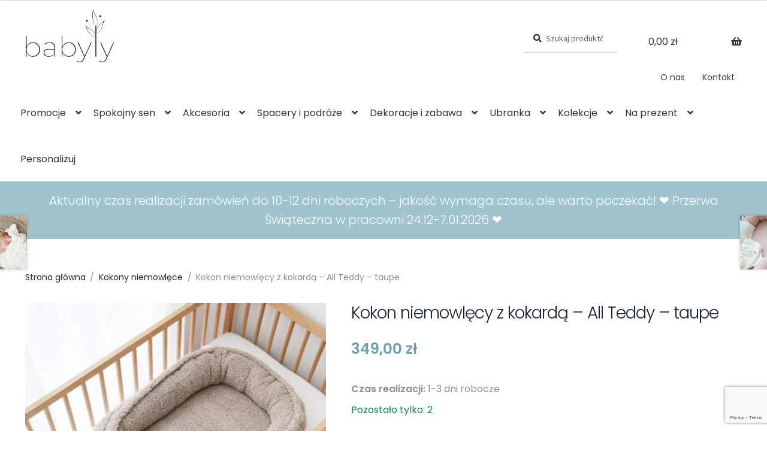

--- FILE ---
content_type: text/html; charset=UTF-8
request_url: https://babyly.pl/produkt/kokon-niemowlecy-z-kokarda-all-teddy-taupe/
body_size: 39821
content:
<!doctype html>
<html lang="pl-PL">
<head>
<meta charset="UTF-8">
<meta name="viewport" content="width=device-width, initial-scale=1">
<link rel="profile" href="https://gmpg.org/xfn/11">
<link rel="pingback" href="https://babyly.pl/xmlrpc.php">

<meta name='robots' content='index, follow, max-image-preview:large, max-snippet:-1, max-video-preview:-1' />

<!-- Google Tag Manager for WordPress by gtm4wp.com -->
<script data-cfasync="false" data-pagespeed-no-defer>
	var gtm4wp_datalayer_name = "dataLayer";
	var dataLayer = dataLayer || [];
	const gtm4wp_use_sku_instead = false;
	const gtm4wp_currency = 'PLN';
	const gtm4wp_product_per_impression = false;
	const gtm4wp_clear_ecommerce = false;
	const gtm4wp_datalayer_max_timeout = 2000;
</script>
<!-- End Google Tag Manager for WordPress by gtm4wp.com --><!-- Znacznik Google (gtag.js) tryb zgody dataLayer dodany przez Site Kit -->
<script id="google_gtagjs-js-consent-mode-data-layer">
window.dataLayerPYS = window.dataLayerPYS || [];function gtag(){dataLayerPYS.push(arguments);}
gtag('consent', 'default', {"ad_personalization":"denied","ad_storage":"denied","ad_user_data":"denied","analytics_storage":"denied","functionality_storage":"denied","security_storage":"denied","personalization_storage":"denied","region":["AT","BE","BG","CH","CY","CZ","DE","DK","EE","ES","FI","FR","GB","GR","HR","HU","IE","IS","IT","LI","LT","LU","LV","MT","NL","NO","PL","PT","RO","SE","SI","SK"],"wait_for_update":500});
window._googlesitekitConsentCategoryMap = {"statistics":["analytics_storage"],"marketing":["ad_storage","ad_user_data","ad_personalization"],"functional":["functionality_storage","security_storage"],"preferences":["personalization_storage"]};
window._googlesitekitConsents = {"ad_personalization":"denied","ad_storage":"denied","ad_user_data":"denied","analytics_storage":"denied","functionality_storage":"denied","security_storage":"denied","personalization_storage":"denied","region":["AT","BE","BG","CH","CY","CZ","DE","DK","EE","ES","FI","FR","GB","GR","HR","HU","IE","IS","IT","LI","LT","LU","LV","MT","NL","NO","PL","PT","RO","SE","SI","SK"],"wait_for_update":500};
</script>
<!-- DataLayer trybu zgody na koniec znacznika Google (gtag.js) dodany przez Site Kit -->

<!-- Google Tag Manager by PYS -->
    <script data-cfasync="false" data-pagespeed-no-defer>
	    window.dataLayerPYS = window.dataLayerPYS || [];
	</script>
<!-- End Google Tag Manager by PYS -->
	<!-- This site is optimized with the Yoast SEO plugin v26.5 - https://yoast.com/wordpress/plugins/seo/ -->
	<title>Kokon niemowlęcy z kokardą - All Teddy - taupe | Babyly.pl</title>
	<link rel="canonical" href="https://babyly.pl/produkt/kokon-niemowlecy-z-kokarda-all-teddy-taupe/" />
	<meta property="og:locale" content="pl_PL" />
	<meta property="og:type" content="article" />
	<meta property="og:title" content="Kokon niemowlęcy z kokardą - All Teddy - taupe | Babyly.pl" />
	<meta property="og:description" content="Dlaczego warto wybrać kokon All Teddy:🧸 Miękki jak futerko misia – materiał przyjazny dla skóry niemowlaka🛏️ Bezpieczna przestrzeń do odpoczynku i drzemek w różnych miejscach🧺 Łatwe czyszczenie – wyjmowany piankowy materacyk🌱 Produkt handmade – szyty w Polsce z dbałością o każdy detal🎁 Idealny pomysł na prezent – praktyczny i piękny👶 Od pierwszych dni życia – [&hellip;]" />
	<meta property="og:url" content="https://babyly.pl/produkt/kokon-niemowlecy-z-kokarda-all-teddy-taupe/" />
	<meta property="og:site_name" content="Babyly.pl" />
	<meta property="article:modified_time" content="2025-10-29T12:11:55+00:00" />
	<meta property="og:image" content="https://babyly.pl/wp-content/uploads/2023/11/IMG_1218-scaled-e1699523078876.jpg" />
	<meta property="og:image:width" content="1612" />
	<meta property="og:image:height" content="1612" />
	<meta property="og:image:type" content="image/jpeg" />
	<meta name="twitter:card" content="summary_large_image" />
	<meta name="twitter:label1" content="Szacowany czas czytania" />
	<meta name="twitter:data1" content="1 minuta" />
	<script type="application/ld+json" class="yoast-schema-graph">{"@context":"https://schema.org","@graph":[{"@type":"WebPage","@id":"https://babyly.pl/produkt/kokon-niemowlecy-z-kokarda-all-teddy-taupe/","url":"https://babyly.pl/produkt/kokon-niemowlecy-z-kokarda-all-teddy-taupe/","name":"Kokon niemowlęcy z kokardą - All Teddy - taupe | Babyly.pl","isPartOf":{"@id":"https://babyly.pl/#website"},"primaryImageOfPage":{"@id":"https://babyly.pl/produkt/kokon-niemowlecy-z-kokarda-all-teddy-taupe/#primaryimage"},"image":{"@id":"https://babyly.pl/produkt/kokon-niemowlecy-z-kokarda-all-teddy-taupe/#primaryimage"},"thumbnailUrl":"https://babyly.pl/wp-content/uploads/2023/11/IMG_1218-scaled-e1699523078876.jpg","datePublished":"2023-11-09T09:42:58+00:00","dateModified":"2025-10-29T12:11:55+00:00","breadcrumb":{"@id":"https://babyly.pl/produkt/kokon-niemowlecy-z-kokarda-all-teddy-taupe/#breadcrumb"},"inLanguage":"pl-PL","potentialAction":[{"@type":"ReadAction","target":["https://babyly.pl/produkt/kokon-niemowlecy-z-kokarda-all-teddy-taupe/"]}]},{"@type":"ImageObject","inLanguage":"pl-PL","@id":"https://babyly.pl/produkt/kokon-niemowlecy-z-kokarda-all-teddy-taupe/#primaryimage","url":"https://babyly.pl/wp-content/uploads/2023/11/IMG_1218-scaled-e1699523078876.jpg","contentUrl":"https://babyly.pl/wp-content/uploads/2023/11/IMG_1218-scaled-e1699523078876.jpg","width":1612,"height":1612},{"@type":"BreadcrumbList","@id":"https://babyly.pl/produkt/kokon-niemowlecy-z-kokarda-all-teddy-taupe/#breadcrumb","itemListElement":[{"@type":"ListItem","position":1,"name":"Strona główna","item":"https://babyly.pl/"},{"@type":"ListItem","position":2,"name":"Sklep","item":"https://babyly.pl/sklep/"},{"@type":"ListItem","position":3,"name":"Kokon niemowlęcy z kokardą &#8211; All Teddy &#8211; taupe"}]},{"@type":"WebSite","@id":"https://babyly.pl/#website","url":"https://babyly.pl/","name":"Babyly.pl","description":"","publisher":{"@id":"https://babyly.pl/#organization"},"potentialAction":[{"@type":"SearchAction","target":{"@type":"EntryPoint","urlTemplate":"https://babyly.pl/?s={search_term_string}"},"query-input":{"@type":"PropertyValueSpecification","valueRequired":true,"valueName":"search_term_string"}}],"inLanguage":"pl-PL"},{"@type":"Organization","@id":"https://babyly.pl/#organization","name":"Babyly.pl","url":"https://babyly.pl/","logo":{"@type":"ImageObject","inLanguage":"pl-PL","@id":"https://babyly.pl/#/schema/logo/image/","url":"https://babyly.pl/wp-content/uploads/2021/11/babyly-tekstylia-dla-dzieci-niemowlat-logo.png","contentUrl":"https://babyly.pl/wp-content/uploads/2021/11/babyly-tekstylia-dla-dzieci-niemowlat-logo.png","width":289,"height":172,"caption":"Babyly.pl"},"image":{"@id":"https://babyly.pl/#/schema/logo/image/"}}]}</script>
	<!-- / Yoast SEO plugin. -->


<link rel='dns-prefetch' href='//fonts.googleapis.com' />
<link rel='dns-prefetch' href='//www.googletagmanager.com' />
<link rel="alternate" type="application/rss+xml" title="Babyly.pl &raquo; Kanał z wpisami" href="https://babyly.pl/feed/" />
<link rel="alternate" type="application/rss+xml" title="Babyly.pl &raquo; Kanał z komentarzami" href="https://babyly.pl/comments/feed/" />
<link rel="alternate" title="oEmbed (JSON)" type="application/json+oembed" href="https://babyly.pl/wp-json/oembed/1.0/embed?url=https%3A%2F%2Fbabyly.pl%2Fprodukt%2Fkokon-niemowlecy-z-kokarda-all-teddy-taupe%2F" />
<link rel="alternate" title="oEmbed (XML)" type="text/xml+oembed" href="https://babyly.pl/wp-json/oembed/1.0/embed?url=https%3A%2F%2Fbabyly.pl%2Fprodukt%2Fkokon-niemowlecy-z-kokarda-all-teddy-taupe%2F&#038;format=xml" />
<style id='wp-img-auto-sizes-contain-inline-css'>
img:is([sizes=auto i],[sizes^="auto," i]){contain-intrinsic-size:3000px 1500px}
/*# sourceURL=wp-img-auto-sizes-contain-inline-css */
</style>
<style id='wp-emoji-styles-inline-css'>

	img.wp-smiley, img.emoji {
		display: inline !important;
		border: none !important;
		box-shadow: none !important;
		height: 1em !important;
		width: 1em !important;
		margin: 0 0.07em !important;
		vertical-align: -0.1em !important;
		background: none !important;
		padding: 0 !important;
	}
/*# sourceURL=wp-emoji-styles-inline-css */
</style>
<style id='wp-block-library-inline-css'>
:root{--wp-block-synced-color:#7a00df;--wp-block-synced-color--rgb:122,0,223;--wp-bound-block-color:var(--wp-block-synced-color);--wp-editor-canvas-background:#ddd;--wp-admin-theme-color:#007cba;--wp-admin-theme-color--rgb:0,124,186;--wp-admin-theme-color-darker-10:#006ba1;--wp-admin-theme-color-darker-10--rgb:0,107,160.5;--wp-admin-theme-color-darker-20:#005a87;--wp-admin-theme-color-darker-20--rgb:0,90,135;--wp-admin-border-width-focus:2px}@media (min-resolution:192dpi){:root{--wp-admin-border-width-focus:1.5px}}.wp-element-button{cursor:pointer}:root .has-very-light-gray-background-color{background-color:#eee}:root .has-very-dark-gray-background-color{background-color:#313131}:root .has-very-light-gray-color{color:#eee}:root .has-very-dark-gray-color{color:#313131}:root .has-vivid-green-cyan-to-vivid-cyan-blue-gradient-background{background:linear-gradient(135deg,#00d084,#0693e3)}:root .has-purple-crush-gradient-background{background:linear-gradient(135deg,#34e2e4,#4721fb 50%,#ab1dfe)}:root .has-hazy-dawn-gradient-background{background:linear-gradient(135deg,#faaca8,#dad0ec)}:root .has-subdued-olive-gradient-background{background:linear-gradient(135deg,#fafae1,#67a671)}:root .has-atomic-cream-gradient-background{background:linear-gradient(135deg,#fdd79a,#004a59)}:root .has-nightshade-gradient-background{background:linear-gradient(135deg,#330968,#31cdcf)}:root .has-midnight-gradient-background{background:linear-gradient(135deg,#020381,#2874fc)}:root{--wp--preset--font-size--normal:16px;--wp--preset--font-size--huge:42px}.has-regular-font-size{font-size:1em}.has-larger-font-size{font-size:2.625em}.has-normal-font-size{font-size:var(--wp--preset--font-size--normal)}.has-huge-font-size{font-size:var(--wp--preset--font-size--huge)}.has-text-align-center{text-align:center}.has-text-align-left{text-align:left}.has-text-align-right{text-align:right}.has-fit-text{white-space:nowrap!important}#end-resizable-editor-section{display:none}.aligncenter{clear:both}.items-justified-left{justify-content:flex-start}.items-justified-center{justify-content:center}.items-justified-right{justify-content:flex-end}.items-justified-space-between{justify-content:space-between}.screen-reader-text{border:0;clip-path:inset(50%);height:1px;margin:-1px;overflow:hidden;padding:0;position:absolute;width:1px;word-wrap:normal!important}.screen-reader-text:focus{background-color:#ddd;clip-path:none;color:#444;display:block;font-size:1em;height:auto;left:5px;line-height:normal;padding:15px 23px 14px;text-decoration:none;top:5px;width:auto;z-index:100000}html :where(.has-border-color){border-style:solid}html :where([style*=border-top-color]){border-top-style:solid}html :where([style*=border-right-color]){border-right-style:solid}html :where([style*=border-bottom-color]){border-bottom-style:solid}html :where([style*=border-left-color]){border-left-style:solid}html :where([style*=border-width]){border-style:solid}html :where([style*=border-top-width]){border-top-style:solid}html :where([style*=border-right-width]){border-right-style:solid}html :where([style*=border-bottom-width]){border-bottom-style:solid}html :where([style*=border-left-width]){border-left-style:solid}html :where(img[class*=wp-image-]){height:auto;max-width:100%}:where(figure){margin:0 0 1em}html :where(.is-position-sticky){--wp-admin--admin-bar--position-offset:var(--wp-admin--admin-bar--height,0px)}@media screen and (max-width:600px){html :where(.is-position-sticky){--wp-admin--admin-bar--position-offset:0px}}

/*# sourceURL=wp-block-library-inline-css */
</style><style id='wp-block-list-inline-css'>
ol,ul{box-sizing:border-box}:root :where(.wp-block-list.has-background){padding:1.25em 2.375em}
/*# sourceURL=https://babyly.pl/wp-includes/blocks/list/style.min.css */
</style>
<style id='wp-block-social-links-inline-css'>
.wp-block-social-links{background:none;box-sizing:border-box;margin-left:0;padding-left:0;padding-right:0;text-indent:0}.wp-block-social-links .wp-social-link a,.wp-block-social-links .wp-social-link a:hover{border-bottom:0;box-shadow:none;text-decoration:none}.wp-block-social-links .wp-social-link svg{height:1em;width:1em}.wp-block-social-links .wp-social-link span:not(.screen-reader-text){font-size:.65em;margin-left:.5em;margin-right:.5em}.wp-block-social-links.has-small-icon-size{font-size:16px}.wp-block-social-links,.wp-block-social-links.has-normal-icon-size{font-size:24px}.wp-block-social-links.has-large-icon-size{font-size:36px}.wp-block-social-links.has-huge-icon-size{font-size:48px}.wp-block-social-links.aligncenter{display:flex;justify-content:center}.wp-block-social-links.alignright{justify-content:flex-end}.wp-block-social-link{border-radius:9999px;display:block}@media not (prefers-reduced-motion){.wp-block-social-link{transition:transform .1s ease}}.wp-block-social-link{height:auto}.wp-block-social-link a{align-items:center;display:flex;line-height:0}.wp-block-social-link:hover{transform:scale(1.1)}.wp-block-social-links .wp-block-social-link.wp-social-link{display:inline-block;margin:0;padding:0}.wp-block-social-links .wp-block-social-link.wp-social-link .wp-block-social-link-anchor,.wp-block-social-links .wp-block-social-link.wp-social-link .wp-block-social-link-anchor svg,.wp-block-social-links .wp-block-social-link.wp-social-link .wp-block-social-link-anchor:active,.wp-block-social-links .wp-block-social-link.wp-social-link .wp-block-social-link-anchor:hover,.wp-block-social-links .wp-block-social-link.wp-social-link .wp-block-social-link-anchor:visited{color:currentColor;fill:currentColor}:where(.wp-block-social-links:not(.is-style-logos-only)) .wp-social-link{background-color:#f0f0f0;color:#444}:where(.wp-block-social-links:not(.is-style-logos-only)) .wp-social-link-amazon{background-color:#f90;color:#fff}:where(.wp-block-social-links:not(.is-style-logos-only)) .wp-social-link-bandcamp{background-color:#1ea0c3;color:#fff}:where(.wp-block-social-links:not(.is-style-logos-only)) .wp-social-link-behance{background-color:#0757fe;color:#fff}:where(.wp-block-social-links:not(.is-style-logos-only)) .wp-social-link-bluesky{background-color:#0a7aff;color:#fff}:where(.wp-block-social-links:not(.is-style-logos-only)) .wp-social-link-codepen{background-color:#1e1f26;color:#fff}:where(.wp-block-social-links:not(.is-style-logos-only)) .wp-social-link-deviantart{background-color:#02e49b;color:#fff}:where(.wp-block-social-links:not(.is-style-logos-only)) .wp-social-link-discord{background-color:#5865f2;color:#fff}:where(.wp-block-social-links:not(.is-style-logos-only)) .wp-social-link-dribbble{background-color:#e94c89;color:#fff}:where(.wp-block-social-links:not(.is-style-logos-only)) .wp-social-link-dropbox{background-color:#4280ff;color:#fff}:where(.wp-block-social-links:not(.is-style-logos-only)) .wp-social-link-etsy{background-color:#f45800;color:#fff}:where(.wp-block-social-links:not(.is-style-logos-only)) .wp-social-link-facebook{background-color:#0866ff;color:#fff}:where(.wp-block-social-links:not(.is-style-logos-only)) .wp-social-link-fivehundredpx{background-color:#000;color:#fff}:where(.wp-block-social-links:not(.is-style-logos-only)) .wp-social-link-flickr{background-color:#0461dd;color:#fff}:where(.wp-block-social-links:not(.is-style-logos-only)) .wp-social-link-foursquare{background-color:#e65678;color:#fff}:where(.wp-block-social-links:not(.is-style-logos-only)) .wp-social-link-github{background-color:#24292d;color:#fff}:where(.wp-block-social-links:not(.is-style-logos-only)) .wp-social-link-goodreads{background-color:#eceadd;color:#382110}:where(.wp-block-social-links:not(.is-style-logos-only)) .wp-social-link-google{background-color:#ea4434;color:#fff}:where(.wp-block-social-links:not(.is-style-logos-only)) .wp-social-link-gravatar{background-color:#1d4fc4;color:#fff}:where(.wp-block-social-links:not(.is-style-logos-only)) .wp-social-link-instagram{background-color:#f00075;color:#fff}:where(.wp-block-social-links:not(.is-style-logos-only)) .wp-social-link-lastfm{background-color:#e21b24;color:#fff}:where(.wp-block-social-links:not(.is-style-logos-only)) .wp-social-link-linkedin{background-color:#0d66c2;color:#fff}:where(.wp-block-social-links:not(.is-style-logos-only)) .wp-social-link-mastodon{background-color:#3288d4;color:#fff}:where(.wp-block-social-links:not(.is-style-logos-only)) .wp-social-link-medium{background-color:#000;color:#fff}:where(.wp-block-social-links:not(.is-style-logos-only)) .wp-social-link-meetup{background-color:#f6405f;color:#fff}:where(.wp-block-social-links:not(.is-style-logos-only)) .wp-social-link-patreon{background-color:#000;color:#fff}:where(.wp-block-social-links:not(.is-style-logos-only)) .wp-social-link-pinterest{background-color:#e60122;color:#fff}:where(.wp-block-social-links:not(.is-style-logos-only)) .wp-social-link-pocket{background-color:#ef4155;color:#fff}:where(.wp-block-social-links:not(.is-style-logos-only)) .wp-social-link-reddit{background-color:#ff4500;color:#fff}:where(.wp-block-social-links:not(.is-style-logos-only)) .wp-social-link-skype{background-color:#0478d7;color:#fff}:where(.wp-block-social-links:not(.is-style-logos-only)) .wp-social-link-snapchat{background-color:#fefc00;color:#fff;stroke:#000}:where(.wp-block-social-links:not(.is-style-logos-only)) .wp-social-link-soundcloud{background-color:#ff5600;color:#fff}:where(.wp-block-social-links:not(.is-style-logos-only)) .wp-social-link-spotify{background-color:#1bd760;color:#fff}:where(.wp-block-social-links:not(.is-style-logos-only)) .wp-social-link-telegram{background-color:#2aabee;color:#fff}:where(.wp-block-social-links:not(.is-style-logos-only)) .wp-social-link-threads{background-color:#000;color:#fff}:where(.wp-block-social-links:not(.is-style-logos-only)) .wp-social-link-tiktok{background-color:#000;color:#fff}:where(.wp-block-social-links:not(.is-style-logos-only)) .wp-social-link-tumblr{background-color:#011835;color:#fff}:where(.wp-block-social-links:not(.is-style-logos-only)) .wp-social-link-twitch{background-color:#6440a4;color:#fff}:where(.wp-block-social-links:not(.is-style-logos-only)) .wp-social-link-twitter{background-color:#1da1f2;color:#fff}:where(.wp-block-social-links:not(.is-style-logos-only)) .wp-social-link-vimeo{background-color:#1eb7ea;color:#fff}:where(.wp-block-social-links:not(.is-style-logos-only)) .wp-social-link-vk{background-color:#4680c2;color:#fff}:where(.wp-block-social-links:not(.is-style-logos-only)) .wp-social-link-wordpress{background-color:#3499cd;color:#fff}:where(.wp-block-social-links:not(.is-style-logos-only)) .wp-social-link-whatsapp{background-color:#25d366;color:#fff}:where(.wp-block-social-links:not(.is-style-logos-only)) .wp-social-link-x{background-color:#000;color:#fff}:where(.wp-block-social-links:not(.is-style-logos-only)) .wp-social-link-yelp{background-color:#d32422;color:#fff}:where(.wp-block-social-links:not(.is-style-logos-only)) .wp-social-link-youtube{background-color:red;color:#fff}:where(.wp-block-social-links.is-style-logos-only) .wp-social-link{background:none}:where(.wp-block-social-links.is-style-logos-only) .wp-social-link svg{height:1.25em;width:1.25em}:where(.wp-block-social-links.is-style-logos-only) .wp-social-link-amazon{color:#f90}:where(.wp-block-social-links.is-style-logos-only) .wp-social-link-bandcamp{color:#1ea0c3}:where(.wp-block-social-links.is-style-logos-only) .wp-social-link-behance{color:#0757fe}:where(.wp-block-social-links.is-style-logos-only) .wp-social-link-bluesky{color:#0a7aff}:where(.wp-block-social-links.is-style-logos-only) .wp-social-link-codepen{color:#1e1f26}:where(.wp-block-social-links.is-style-logos-only) .wp-social-link-deviantart{color:#02e49b}:where(.wp-block-social-links.is-style-logos-only) .wp-social-link-discord{color:#5865f2}:where(.wp-block-social-links.is-style-logos-only) .wp-social-link-dribbble{color:#e94c89}:where(.wp-block-social-links.is-style-logos-only) .wp-social-link-dropbox{color:#4280ff}:where(.wp-block-social-links.is-style-logos-only) .wp-social-link-etsy{color:#f45800}:where(.wp-block-social-links.is-style-logos-only) .wp-social-link-facebook{color:#0866ff}:where(.wp-block-social-links.is-style-logos-only) .wp-social-link-fivehundredpx{color:#000}:where(.wp-block-social-links.is-style-logos-only) .wp-social-link-flickr{color:#0461dd}:where(.wp-block-social-links.is-style-logos-only) .wp-social-link-foursquare{color:#e65678}:where(.wp-block-social-links.is-style-logos-only) .wp-social-link-github{color:#24292d}:where(.wp-block-social-links.is-style-logos-only) .wp-social-link-goodreads{color:#382110}:where(.wp-block-social-links.is-style-logos-only) .wp-social-link-google{color:#ea4434}:where(.wp-block-social-links.is-style-logos-only) .wp-social-link-gravatar{color:#1d4fc4}:where(.wp-block-social-links.is-style-logos-only) .wp-social-link-instagram{color:#f00075}:where(.wp-block-social-links.is-style-logos-only) .wp-social-link-lastfm{color:#e21b24}:where(.wp-block-social-links.is-style-logos-only) .wp-social-link-linkedin{color:#0d66c2}:where(.wp-block-social-links.is-style-logos-only) .wp-social-link-mastodon{color:#3288d4}:where(.wp-block-social-links.is-style-logos-only) .wp-social-link-medium{color:#000}:where(.wp-block-social-links.is-style-logos-only) .wp-social-link-meetup{color:#f6405f}:where(.wp-block-social-links.is-style-logos-only) .wp-social-link-patreon{color:#000}:where(.wp-block-social-links.is-style-logos-only) .wp-social-link-pinterest{color:#e60122}:where(.wp-block-social-links.is-style-logos-only) .wp-social-link-pocket{color:#ef4155}:where(.wp-block-social-links.is-style-logos-only) .wp-social-link-reddit{color:#ff4500}:where(.wp-block-social-links.is-style-logos-only) .wp-social-link-skype{color:#0478d7}:where(.wp-block-social-links.is-style-logos-only) .wp-social-link-snapchat{color:#fff;stroke:#000}:where(.wp-block-social-links.is-style-logos-only) .wp-social-link-soundcloud{color:#ff5600}:where(.wp-block-social-links.is-style-logos-only) .wp-social-link-spotify{color:#1bd760}:where(.wp-block-social-links.is-style-logos-only) .wp-social-link-telegram{color:#2aabee}:where(.wp-block-social-links.is-style-logos-only) .wp-social-link-threads{color:#000}:where(.wp-block-social-links.is-style-logos-only) .wp-social-link-tiktok{color:#000}:where(.wp-block-social-links.is-style-logos-only) .wp-social-link-tumblr{color:#011835}:where(.wp-block-social-links.is-style-logos-only) .wp-social-link-twitch{color:#6440a4}:where(.wp-block-social-links.is-style-logos-only) .wp-social-link-twitter{color:#1da1f2}:where(.wp-block-social-links.is-style-logos-only) .wp-social-link-vimeo{color:#1eb7ea}:where(.wp-block-social-links.is-style-logos-only) .wp-social-link-vk{color:#4680c2}:where(.wp-block-social-links.is-style-logos-only) .wp-social-link-whatsapp{color:#25d366}:where(.wp-block-social-links.is-style-logos-only) .wp-social-link-wordpress{color:#3499cd}:where(.wp-block-social-links.is-style-logos-only) .wp-social-link-x{color:#000}:where(.wp-block-social-links.is-style-logos-only) .wp-social-link-yelp{color:#d32422}:where(.wp-block-social-links.is-style-logos-only) .wp-social-link-youtube{color:red}.wp-block-social-links.is-style-pill-shape .wp-social-link{width:auto}:root :where(.wp-block-social-links .wp-social-link a){padding:.25em}:root :where(.wp-block-social-links.is-style-logos-only .wp-social-link a){padding:0}:root :where(.wp-block-social-links.is-style-pill-shape .wp-social-link a){padding-left:.6666666667em;padding-right:.6666666667em}.wp-block-social-links:not(.has-icon-color):not(.has-icon-background-color) .wp-social-link-snapchat .wp-block-social-link-label{color:#000}
/*# sourceURL=https://babyly.pl/wp-includes/blocks/social-links/style.min.css */
</style>
<style id='global-styles-inline-css'>
:root{--wp--preset--aspect-ratio--square: 1;--wp--preset--aspect-ratio--4-3: 4/3;--wp--preset--aspect-ratio--3-4: 3/4;--wp--preset--aspect-ratio--3-2: 3/2;--wp--preset--aspect-ratio--2-3: 2/3;--wp--preset--aspect-ratio--16-9: 16/9;--wp--preset--aspect-ratio--9-16: 9/16;--wp--preset--color--black: #000000;--wp--preset--color--cyan-bluish-gray: #abb8c3;--wp--preset--color--white: #ffffff;--wp--preset--color--pale-pink: #f78da7;--wp--preset--color--vivid-red: #cf2e2e;--wp--preset--color--luminous-vivid-orange: #ff6900;--wp--preset--color--luminous-vivid-amber: #fcb900;--wp--preset--color--light-green-cyan: #7bdcb5;--wp--preset--color--vivid-green-cyan: #00d084;--wp--preset--color--pale-cyan-blue: #8ed1fc;--wp--preset--color--vivid-cyan-blue: #0693e3;--wp--preset--color--vivid-purple: #9b51e0;--wp--preset--gradient--vivid-cyan-blue-to-vivid-purple: linear-gradient(135deg,rgb(6,147,227) 0%,rgb(155,81,224) 100%);--wp--preset--gradient--light-green-cyan-to-vivid-green-cyan: linear-gradient(135deg,rgb(122,220,180) 0%,rgb(0,208,130) 100%);--wp--preset--gradient--luminous-vivid-amber-to-luminous-vivid-orange: linear-gradient(135deg,rgb(252,185,0) 0%,rgb(255,105,0) 100%);--wp--preset--gradient--luminous-vivid-orange-to-vivid-red: linear-gradient(135deg,rgb(255,105,0) 0%,rgb(207,46,46) 100%);--wp--preset--gradient--very-light-gray-to-cyan-bluish-gray: linear-gradient(135deg,rgb(238,238,238) 0%,rgb(169,184,195) 100%);--wp--preset--gradient--cool-to-warm-spectrum: linear-gradient(135deg,rgb(74,234,220) 0%,rgb(151,120,209) 20%,rgb(207,42,186) 40%,rgb(238,44,130) 60%,rgb(251,105,98) 80%,rgb(254,248,76) 100%);--wp--preset--gradient--blush-light-purple: linear-gradient(135deg,rgb(255,206,236) 0%,rgb(152,150,240) 100%);--wp--preset--gradient--blush-bordeaux: linear-gradient(135deg,rgb(254,205,165) 0%,rgb(254,45,45) 50%,rgb(107,0,62) 100%);--wp--preset--gradient--luminous-dusk: linear-gradient(135deg,rgb(255,203,112) 0%,rgb(199,81,192) 50%,rgb(65,88,208) 100%);--wp--preset--gradient--pale-ocean: linear-gradient(135deg,rgb(255,245,203) 0%,rgb(182,227,212) 50%,rgb(51,167,181) 100%);--wp--preset--gradient--electric-grass: linear-gradient(135deg,rgb(202,248,128) 0%,rgb(113,206,126) 100%);--wp--preset--gradient--midnight: linear-gradient(135deg,rgb(2,3,129) 0%,rgb(40,116,252) 100%);--wp--preset--font-size--small: 14px;--wp--preset--font-size--medium: 23px;--wp--preset--font-size--large: 26px;--wp--preset--font-size--x-large: 42px;--wp--preset--font-size--normal: 16px;--wp--preset--font-size--huge: 37px;--wp--preset--spacing--20: 0.44rem;--wp--preset--spacing--30: 0.67rem;--wp--preset--spacing--40: 1rem;--wp--preset--spacing--50: 1.5rem;--wp--preset--spacing--60: 2.25rem;--wp--preset--spacing--70: 3.38rem;--wp--preset--spacing--80: 5.06rem;--wp--preset--shadow--natural: 6px 6px 9px rgba(0, 0, 0, 0.2);--wp--preset--shadow--deep: 12px 12px 50px rgba(0, 0, 0, 0.4);--wp--preset--shadow--sharp: 6px 6px 0px rgba(0, 0, 0, 0.2);--wp--preset--shadow--outlined: 6px 6px 0px -3px rgb(255, 255, 255), 6px 6px rgb(0, 0, 0);--wp--preset--shadow--crisp: 6px 6px 0px rgb(0, 0, 0);}:root :where(.is-layout-flow) > :first-child{margin-block-start: 0;}:root :where(.is-layout-flow) > :last-child{margin-block-end: 0;}:root :where(.is-layout-flow) > *{margin-block-start: 24px;margin-block-end: 0;}:root :where(.is-layout-constrained) > :first-child{margin-block-start: 0;}:root :where(.is-layout-constrained) > :last-child{margin-block-end: 0;}:root :where(.is-layout-constrained) > *{margin-block-start: 24px;margin-block-end: 0;}:root :where(.is-layout-flex){gap: 24px;}:root :where(.is-layout-grid){gap: 24px;}body .is-layout-flex{display: flex;}.is-layout-flex{flex-wrap: wrap;align-items: center;}.is-layout-flex > :is(*, div){margin: 0;}body .is-layout-grid{display: grid;}.is-layout-grid > :is(*, div){margin: 0;}.has-black-color{color: var(--wp--preset--color--black) !important;}.has-cyan-bluish-gray-color{color: var(--wp--preset--color--cyan-bluish-gray) !important;}.has-white-color{color: var(--wp--preset--color--white) !important;}.has-pale-pink-color{color: var(--wp--preset--color--pale-pink) !important;}.has-vivid-red-color{color: var(--wp--preset--color--vivid-red) !important;}.has-luminous-vivid-orange-color{color: var(--wp--preset--color--luminous-vivid-orange) !important;}.has-luminous-vivid-amber-color{color: var(--wp--preset--color--luminous-vivid-amber) !important;}.has-light-green-cyan-color{color: var(--wp--preset--color--light-green-cyan) !important;}.has-vivid-green-cyan-color{color: var(--wp--preset--color--vivid-green-cyan) !important;}.has-pale-cyan-blue-color{color: var(--wp--preset--color--pale-cyan-blue) !important;}.has-vivid-cyan-blue-color{color: var(--wp--preset--color--vivid-cyan-blue) !important;}.has-vivid-purple-color{color: var(--wp--preset--color--vivid-purple) !important;}.has-black-background-color{background-color: var(--wp--preset--color--black) !important;}.has-cyan-bluish-gray-background-color{background-color: var(--wp--preset--color--cyan-bluish-gray) !important;}.has-white-background-color{background-color: var(--wp--preset--color--white) !important;}.has-pale-pink-background-color{background-color: var(--wp--preset--color--pale-pink) !important;}.has-vivid-red-background-color{background-color: var(--wp--preset--color--vivid-red) !important;}.has-luminous-vivid-orange-background-color{background-color: var(--wp--preset--color--luminous-vivid-orange) !important;}.has-luminous-vivid-amber-background-color{background-color: var(--wp--preset--color--luminous-vivid-amber) !important;}.has-light-green-cyan-background-color{background-color: var(--wp--preset--color--light-green-cyan) !important;}.has-vivid-green-cyan-background-color{background-color: var(--wp--preset--color--vivid-green-cyan) !important;}.has-pale-cyan-blue-background-color{background-color: var(--wp--preset--color--pale-cyan-blue) !important;}.has-vivid-cyan-blue-background-color{background-color: var(--wp--preset--color--vivid-cyan-blue) !important;}.has-vivid-purple-background-color{background-color: var(--wp--preset--color--vivid-purple) !important;}.has-black-border-color{border-color: var(--wp--preset--color--black) !important;}.has-cyan-bluish-gray-border-color{border-color: var(--wp--preset--color--cyan-bluish-gray) !important;}.has-white-border-color{border-color: var(--wp--preset--color--white) !important;}.has-pale-pink-border-color{border-color: var(--wp--preset--color--pale-pink) !important;}.has-vivid-red-border-color{border-color: var(--wp--preset--color--vivid-red) !important;}.has-luminous-vivid-orange-border-color{border-color: var(--wp--preset--color--luminous-vivid-orange) !important;}.has-luminous-vivid-amber-border-color{border-color: var(--wp--preset--color--luminous-vivid-amber) !important;}.has-light-green-cyan-border-color{border-color: var(--wp--preset--color--light-green-cyan) !important;}.has-vivid-green-cyan-border-color{border-color: var(--wp--preset--color--vivid-green-cyan) !important;}.has-pale-cyan-blue-border-color{border-color: var(--wp--preset--color--pale-cyan-blue) !important;}.has-vivid-cyan-blue-border-color{border-color: var(--wp--preset--color--vivid-cyan-blue) !important;}.has-vivid-purple-border-color{border-color: var(--wp--preset--color--vivid-purple) !important;}.has-vivid-cyan-blue-to-vivid-purple-gradient-background{background: var(--wp--preset--gradient--vivid-cyan-blue-to-vivid-purple) !important;}.has-light-green-cyan-to-vivid-green-cyan-gradient-background{background: var(--wp--preset--gradient--light-green-cyan-to-vivid-green-cyan) !important;}.has-luminous-vivid-amber-to-luminous-vivid-orange-gradient-background{background: var(--wp--preset--gradient--luminous-vivid-amber-to-luminous-vivid-orange) !important;}.has-luminous-vivid-orange-to-vivid-red-gradient-background{background: var(--wp--preset--gradient--luminous-vivid-orange-to-vivid-red) !important;}.has-very-light-gray-to-cyan-bluish-gray-gradient-background{background: var(--wp--preset--gradient--very-light-gray-to-cyan-bluish-gray) !important;}.has-cool-to-warm-spectrum-gradient-background{background: var(--wp--preset--gradient--cool-to-warm-spectrum) !important;}.has-blush-light-purple-gradient-background{background: var(--wp--preset--gradient--blush-light-purple) !important;}.has-blush-bordeaux-gradient-background{background: var(--wp--preset--gradient--blush-bordeaux) !important;}.has-luminous-dusk-gradient-background{background: var(--wp--preset--gradient--luminous-dusk) !important;}.has-pale-ocean-gradient-background{background: var(--wp--preset--gradient--pale-ocean) !important;}.has-electric-grass-gradient-background{background: var(--wp--preset--gradient--electric-grass) !important;}.has-midnight-gradient-background{background: var(--wp--preset--gradient--midnight) !important;}.has-small-font-size{font-size: var(--wp--preset--font-size--small) !important;}.has-medium-font-size{font-size: var(--wp--preset--font-size--medium) !important;}.has-large-font-size{font-size: var(--wp--preset--font-size--large) !important;}.has-x-large-font-size{font-size: var(--wp--preset--font-size--x-large) !important;}
/*# sourceURL=global-styles-inline-css */
</style>

<style id='classic-theme-styles-inline-css'>
/*! This file is auto-generated */
.wp-block-button__link{color:#fff;background-color:#32373c;border-radius:9999px;box-shadow:none;text-decoration:none;padding:calc(.667em + 2px) calc(1.333em + 2px);font-size:1.125em}.wp-block-file__button{background:#32373c;color:#fff;text-decoration:none}
/*# sourceURL=/wp-includes/css/classic-themes.min.css */
</style>
<link rel='stylesheet' id='storefront-gutenberg-blocks-css' href='https://babyly.pl/wp-content/themes/storefront/assets/css/base/gutenberg-blocks.css?ver=4.6.1' media='all' />
<style id='storefront-gutenberg-blocks-inline-css'>

				.wp-block-button__link:not(.has-text-color) {
					color: #ffffff;
				}

				.wp-block-button__link:not(.has-text-color):hover,
				.wp-block-button__link:not(.has-text-color):focus,
				.wp-block-button__link:not(.has-text-color):active {
					color: #ffffff;
				}

				.wp-block-button__link:not(.has-background) {
					background-color: #9fc4ce;
				}

				.wp-block-button__link:not(.has-background):hover,
				.wp-block-button__link:not(.has-background):focus,
				.wp-block-button__link:not(.has-background):active {
					border-color: #86abb5;
					background-color: #86abb5;
				}

				.wc-block-grid__products .wc-block-grid__product .wp-block-button__link {
					background-color: #9fc4ce;
					border-color: #9fc4ce;
					color: #ffffff;
				}

				.wp-block-quote footer,
				.wp-block-quote cite,
				.wp-block-quote__citation {
					color: #8e8e93;
				}

				.wp-block-pullquote cite,
				.wp-block-pullquote footer,
				.wp-block-pullquote__citation {
					color: #8e8e93;
				}

				.wp-block-image figcaption {
					color: #8e8e93;
				}

				.wp-block-separator.is-style-dots::before {
					color: #1b2437;
				}

				.wp-block-file a.wp-block-file__button {
					color: #ffffff;
					background-color: #9fc4ce;
					border-color: #9fc4ce;
				}

				.wp-block-file a.wp-block-file__button:hover,
				.wp-block-file a.wp-block-file__button:focus,
				.wp-block-file a.wp-block-file__button:active {
					color: #ffffff;
					background-color: #86abb5;
				}

				.wp-block-code,
				.wp-block-preformatted pre {
					color: #8e8e93;
				}

				.wp-block-table:not( .has-background ):not( .is-style-stripes ) tbody tr:nth-child(2n) td {
					background-color: #fdfdfd;
				}

				.wp-block-cover .wp-block-cover__inner-container h1:not(.has-text-color),
				.wp-block-cover .wp-block-cover__inner-container h2:not(.has-text-color),
				.wp-block-cover .wp-block-cover__inner-container h3:not(.has-text-color),
				.wp-block-cover .wp-block-cover__inner-container h4:not(.has-text-color),
				.wp-block-cover .wp-block-cover__inner-container h5:not(.has-text-color),
				.wp-block-cover .wp-block-cover__inner-container h6:not(.has-text-color) {
					color: #1b2437;
				}

				.wc-block-components-price-slider__range-input-progress,
				.rtl .wc-block-components-price-slider__range-input-progress {
					--range-color: #719fab;
				}

				/* Target only IE11 */
				@media all and (-ms-high-contrast: none), (-ms-high-contrast: active) {
					.wc-block-components-price-slider__range-input-progress {
						background: #719fab;
					}
				}

				.wc-block-components-button:not(.is-link) {
					background-color: #f09f86;
					color: #ffffff;
				}

				.wc-block-components-button:not(.is-link):hover,
				.wc-block-components-button:not(.is-link):focus,
				.wc-block-components-button:not(.is-link):active {
					background-color: #d7866d;
					color: #ffffff;
				}

				.wc-block-components-button:not(.is-link):disabled {
					background-color: #f09f86;
					color: #ffffff;
				}

				.wc-block-cart__submit-container {
					background-color: #ffffff;
				}

				.wc-block-cart__submit-container::before {
					color: rgba(220,220,220,0.5);
				}

				.wc-block-components-order-summary-item__quantity {
					background-color: #ffffff;
					border-color: #8e8e93;
					box-shadow: 0 0 0 2px #ffffff;
					color: #8e8e93;
				}
			
/*# sourceURL=storefront-gutenberg-blocks-inline-css */
</style>
<link rel='stylesheet' id='convertkit-broadcasts-css' href='https://babyly.pl/wp-content/plugins/convertkit/resources/frontend/css/broadcasts.css?ver=3.1.2' media='all' />
<link rel='stylesheet' id='convertkit-button-css' href='https://babyly.pl/wp-content/plugins/convertkit/resources/frontend/css/button.css?ver=3.1.2' media='all' />
<style id='wp-block-button-inline-css'>
.wp-block-button__link{align-content:center;box-sizing:border-box;cursor:pointer;display:inline-block;height:100%;text-align:center;word-break:break-word}.wp-block-button__link.aligncenter{text-align:center}.wp-block-button__link.alignright{text-align:right}:where(.wp-block-button__link){border-radius:9999px;box-shadow:none;padding:calc(.667em + 2px) calc(1.333em + 2px);text-decoration:none}.wp-block-button[style*=text-decoration] .wp-block-button__link{text-decoration:inherit}.wp-block-buttons>.wp-block-button.has-custom-width{max-width:none}.wp-block-buttons>.wp-block-button.has-custom-width .wp-block-button__link{width:100%}.wp-block-buttons>.wp-block-button.has-custom-font-size .wp-block-button__link{font-size:inherit}.wp-block-buttons>.wp-block-button.wp-block-button__width-25{width:calc(25% - var(--wp--style--block-gap, .5em)*.75)}.wp-block-buttons>.wp-block-button.wp-block-button__width-50{width:calc(50% - var(--wp--style--block-gap, .5em)*.5)}.wp-block-buttons>.wp-block-button.wp-block-button__width-75{width:calc(75% - var(--wp--style--block-gap, .5em)*.25)}.wp-block-buttons>.wp-block-button.wp-block-button__width-100{flex-basis:100%;width:100%}.wp-block-buttons.is-vertical>.wp-block-button.wp-block-button__width-25{width:25%}.wp-block-buttons.is-vertical>.wp-block-button.wp-block-button__width-50{width:50%}.wp-block-buttons.is-vertical>.wp-block-button.wp-block-button__width-75{width:75%}.wp-block-button.is-style-squared,.wp-block-button__link.wp-block-button.is-style-squared{border-radius:0}.wp-block-button.no-border-radius,.wp-block-button__link.no-border-radius{border-radius:0!important}:root :where(.wp-block-button .wp-block-button__link.is-style-outline),:root :where(.wp-block-button.is-style-outline>.wp-block-button__link){border:2px solid;padding:.667em 1.333em}:root :where(.wp-block-button .wp-block-button__link.is-style-outline:not(.has-text-color)),:root :where(.wp-block-button.is-style-outline>.wp-block-button__link:not(.has-text-color)){color:currentColor}:root :where(.wp-block-button .wp-block-button__link.is-style-outline:not(.has-background)),:root :where(.wp-block-button.is-style-outline>.wp-block-button__link:not(.has-background)){background-color:initial;background-image:none}
/*# sourceURL=https://babyly.pl/wp-includes/blocks/button/style.min.css */
</style>
<link rel='stylesheet' id='convertkit-form-css' href='https://babyly.pl/wp-content/plugins/convertkit/resources/frontend/css/form.css?ver=3.1.2' media='all' />
<link rel='stylesheet' id='convertkit-form-builder-field-css' href='https://babyly.pl/wp-content/plugins/convertkit/resources/frontend/css/form-builder.css?ver=3.1.2' media='all' />
<link rel='stylesheet' id='convertkit-form-builder-css' href='https://babyly.pl/wp-content/plugins/convertkit/resources/frontend/css/form-builder.css?ver=3.1.2' media='all' />
<link rel='stylesheet' id='slicewp-style-css' href='https://babyly.pl/wp-content/plugins/slicewp/assets/css/style-front-end.css?ver=1.2.2' media='all' />
<link rel='stylesheet' id='photoswipe-css' href='https://babyly.pl/wp-content/plugins/woocommerce/assets/css/photoswipe/photoswipe.min.css?ver=10.3.7' media='all' />
<link rel='stylesheet' id='photoswipe-default-skin-css' href='https://babyly.pl/wp-content/plugins/woocommerce/assets/css/photoswipe/default-skin/default-skin.min.css?ver=10.3.7' media='all' />
<style id='woocommerce-inline-inline-css'>
.woocommerce form .form-row .required { visibility: visible; }
/*# sourceURL=woocommerce-inline-inline-css */
</style>
<link rel='stylesheet' id='fpf_front-css' href='https://babyly.pl/wp-content/plugins/flexible-product-fields/assets/css/front.min.css?ver=2.11.1.69' media='all' />
<link rel='stylesheet' id='fpf_new_front-css' href='https://babyly.pl/wp-content/plugins/flexible-product-fields/assets/css/new-front.css?ver=2.11.1.69' media='all' />
<link rel='stylesheet' id='woo-variation-swatches-css' href='https://babyly.pl/wp-content/plugins/woo-variation-swatches/assets/css/frontend.min.css?ver=1764766377' media='all' />
<style id='woo-variation-swatches-inline-css'>
:root {
--wvs-tick:url("data:image/svg+xml;utf8,%3Csvg filter='drop-shadow(0px 0px 2px rgb(0 0 0 / .8))' xmlns='http://www.w3.org/2000/svg'  viewBox='0 0 30 30'%3E%3Cpath fill='none' stroke='%23ffffff' stroke-linecap='round' stroke-linejoin='round' stroke-width='4' d='M4 16L11 23 27 7'/%3E%3C/svg%3E");

--wvs-cross:url("data:image/svg+xml;utf8,%3Csvg filter='drop-shadow(0px 0px 5px rgb(255 255 255 / .6))' xmlns='http://www.w3.org/2000/svg' width='72px' height='72px' viewBox='0 0 24 24'%3E%3Cpath fill='none' stroke='%23ff0000' stroke-linecap='round' stroke-width='0.6' d='M5 5L19 19M19 5L5 19'/%3E%3C/svg%3E");
--wvs-single-product-item-width:30px;
--wvs-single-product-item-height:30px;
--wvs-single-product-item-font-size:16px}
/*# sourceURL=woo-variation-swatches-inline-css */
</style>
<link rel='stylesheet' id='slick-carousel-css' href='https://babyly.pl/wp-content/plugins/woothumbs-premium/assets/vendor/slick.css?ver=4.8.9' media='all' />
<link rel='stylesheet' id='iconic-woothumbs-css-css' href='https://babyly.pl/wp-content/plugins/woothumbs-premium/assets/frontend/css/main.min.css?ver=4.8.9' media='all' />
<link rel='stylesheet' id='brands-styles-css' href='https://babyly.pl/wp-content/plugins/woocommerce/assets/css/brands.css?ver=10.3.7' media='all' />
<link rel='stylesheet' id='storefront-style-css' href='https://babyly.pl/wp-content/themes/storefront/style.css?ver=4.6.1' media='all' />
<style id='storefront-style-inline-css'>

			.main-navigation ul li a,
			.site-title a,
			ul.menu li a,
			.site-branding h1 a,
			button.menu-toggle,
			button.menu-toggle:hover,
			.handheld-navigation .dropdown-toggle {
				color: #333333;
			}

			button.menu-toggle,
			button.menu-toggle:hover {
				border-color: #333333;
			}

			.main-navigation ul li a:hover,
			.main-navigation ul li:hover > a,
			.site-title a:hover,
			.site-header ul.menu li.current-menu-item > a {
				color: #747474;
			}

			table:not( .has-background ) th {
				background-color: #f8f8f8;
			}

			table:not( .has-background ) tbody td {
				background-color: #fdfdfd;
			}

			table:not( .has-background ) tbody tr:nth-child(2n) td,
			fieldset,
			fieldset legend {
				background-color: #fbfbfb;
			}

			.site-header,
			.secondary-navigation ul ul,
			.main-navigation ul.menu > li.menu-item-has-children:after,
			.secondary-navigation ul.menu ul,
			.storefront-handheld-footer-bar,
			.storefront-handheld-footer-bar ul li > a,
			.storefront-handheld-footer-bar ul li.search .site-search,
			button.menu-toggle,
			button.menu-toggle:hover {
				background-color: #ffffff;
			}

			p.site-description,
			.site-header,
			.storefront-handheld-footer-bar {
				color: #404040;
			}

			button.menu-toggle:after,
			button.menu-toggle:before,
			button.menu-toggle span:before {
				background-color: #333333;
			}

			h1, h2, h3, h4, h5, h6, .wc-block-grid__product-title {
				color: #1b2437;
			}

			.widget h1 {
				border-bottom-color: #1b2437;
			}

			body,
			.secondary-navigation a {
				color: #8e8e93;
			}

			.widget-area .widget a,
			.hentry .entry-header .posted-on a,
			.hentry .entry-header .post-author a,
			.hentry .entry-header .post-comments a,
			.hentry .entry-header .byline a {
				color: #939398;
			}

			a {
				color: #719fab;
			}

			a:focus,
			button:focus,
			.button.alt:focus,
			input:focus,
			textarea:focus,
			input[type="button"]:focus,
			input[type="reset"]:focus,
			input[type="submit"]:focus,
			input[type="email"]:focus,
			input[type="tel"]:focus,
			input[type="url"]:focus,
			input[type="password"]:focus,
			input[type="search"]:focus {
				outline-color: #719fab;
			}

			button, input[type="button"], input[type="reset"], input[type="submit"], .button, .widget a.button {
				background-color: #9fc4ce;
				border-color: #9fc4ce;
				color: #ffffff;
			}

			button:hover, input[type="button"]:hover, input[type="reset"]:hover, input[type="submit"]:hover, .button:hover, .widget a.button:hover {
				background-color: #86abb5;
				border-color: #86abb5;
				color: #ffffff;
			}

			button.alt, input[type="button"].alt, input[type="reset"].alt, input[type="submit"].alt, .button.alt, .widget-area .widget a.button.alt {
				background-color: #f09f86;
				border-color: #f09f86;
				color: #ffffff;
			}

			button.alt:hover, input[type="button"].alt:hover, input[type="reset"].alt:hover, input[type="submit"].alt:hover, .button.alt:hover, .widget-area .widget a.button.alt:hover {
				background-color: #d7866d;
				border-color: #d7866d;
				color: #ffffff;
			}

			.pagination .page-numbers li .page-numbers.current {
				background-color: #e6e6e6;
				color: #848489;
			}

			#comments .comment-list .comment-content .comment-text {
				background-color: #f8f8f8;
			}

			.site-footer {
				background-color: #f0f0f0;
				color: #6d6d6d;
			}

			.site-footer a:not(.button):not(.components-button) {
				color: #333333;
			}

			.site-footer .storefront-handheld-footer-bar a:not(.button):not(.components-button) {
				color: #333333;
			}

			.site-footer h1, .site-footer h2, .site-footer h3, .site-footer h4, .site-footer h5, .site-footer h6, .site-footer .widget .widget-title, .site-footer .widget .widgettitle {
				color: #333333;
			}

			.page-template-template-homepage.has-post-thumbnail .type-page.has-post-thumbnail .entry-title {
				color: #1b2437;
			}

			.page-template-template-homepage.has-post-thumbnail .type-page.has-post-thumbnail .entry-content {
				color: #1b2437;
			}

			@media screen and ( min-width: 768px ) {
				.secondary-navigation ul.menu a:hover {
					color: #595959;
				}

				.secondary-navigation ul.menu a {
					color: #404040;
				}

				.main-navigation ul.menu ul.sub-menu,
				.main-navigation ul.nav-menu ul.children {
					background-color: #f0f0f0;
				}

				.site-header {
					border-bottom-color: #f0f0f0;
				}
			}

				.sp-fixed-width .site {
					background-color:#ffffff;
				}
			

				.checkout-slides .sp-checkout-control-nav li a:after {
					background-color:#ffffff;
					border: 4px solid #d7d7d7;
				}

				.checkout-slides .sp-checkout-control-nav li:nth-child(2) a.flex-active:after {
					border: 4px solid #d7d7d7;
				}

				.checkout-slides .sp-checkout-control-nav li a:before,
				.checkout-slides .sp-checkout-control-nav li:nth-child(2) a.flex-active:before  {
					background-color:#d7d7d7;
				}

				.checkout-slides .sp-checkout-control-nav li:nth-child(2) a:before {
					background-color:#ebebeb;
				}

				.checkout-slides .sp-checkout-control-nav li:nth-child(2) a:after {
					border: 4px solid #ebebeb;
				}
			
/*# sourceURL=storefront-style-inline-css */
</style>
<link rel='stylesheet' id='storefront-icons-css' href='https://babyly.pl/wp-content/themes/storefront/assets/css/base/icons.css?ver=4.6.1' media='all' />
<link rel='stylesheet' id='storefront-fonts-css' href='https://fonts.googleapis.com/css?family=Source+Sans+Pro%3A400%2C300%2C300italic%2C400italic%2C600%2C700%2C900&#038;subset=latin%2Clatin-ext&#038;ver=4.6.1' media='all' />
<link rel='stylesheet' id='flexible-shipping-free-shipping-css' href='https://babyly.pl/wp-content/plugins/flexible-shipping/assets/dist/css/free-shipping.css?ver=6.4.5.2' media='all' />
<link rel='stylesheet' id='sbc-styles-css' href='https://babyly.pl/wp-content/plugins/storefront-blog-customiser/assets/css/style.css?ver=6.9' media='all' />
<link rel='stylesheet' id='p24_plugin_css-css' href='https://babyly.pl/wp-content/plugins/przelewy24/assets/css/paymethods.css?ver=6.9' media='all' />
<link rel='stylesheet' id='storefront-woocommerce-style-css' href='https://babyly.pl/wp-content/themes/storefront/assets/css/woocommerce/woocommerce.css?ver=4.6.1' media='all' />
<style id='storefront-woocommerce-style-inline-css'>
@font-face {
				font-family: star;
				src: url(https://babyly.pl/wp-content/plugins/woocommerce/assets/fonts/star.eot);
				src:
					url(https://babyly.pl/wp-content/plugins/woocommerce/assets/fonts/star.eot?#iefix) format("embedded-opentype"),
					url(https://babyly.pl/wp-content/plugins/woocommerce/assets/fonts/star.woff) format("woff"),
					url(https://babyly.pl/wp-content/plugins/woocommerce/assets/fonts/star.ttf) format("truetype"),
					url(https://babyly.pl/wp-content/plugins/woocommerce/assets/fonts/star.svg#star) format("svg");
				font-weight: 400;
				font-style: normal;
			}
			@font-face {
				font-family: WooCommerce;
				src: url(https://babyly.pl/wp-content/plugins/woocommerce/assets/fonts/WooCommerce.eot);
				src:
					url(https://babyly.pl/wp-content/plugins/woocommerce/assets/fonts/WooCommerce.eot?#iefix) format("embedded-opentype"),
					url(https://babyly.pl/wp-content/plugins/woocommerce/assets/fonts/WooCommerce.woff) format("woff"),
					url(https://babyly.pl/wp-content/plugins/woocommerce/assets/fonts/WooCommerce.ttf) format("truetype"),
					url(https://babyly.pl/wp-content/plugins/woocommerce/assets/fonts/WooCommerce.svg#WooCommerce) format("svg");
				font-weight: 400;
				font-style: normal;
			}

			a.cart-contents,
			.site-header-cart .widget_shopping_cart a {
				color: #333333;
			}

			a.cart-contents:hover,
			.site-header-cart .widget_shopping_cart a:hover,
			.site-header-cart:hover > li > a {
				color: #747474;
			}

			table.cart td.product-remove,
			table.cart td.actions {
				border-top-color: #ffffff;
			}

			.storefront-handheld-footer-bar ul li.cart .count {
				background-color: #333333;
				color: #ffffff;
				border-color: #ffffff;
			}

			.woocommerce-tabs ul.tabs li.active a,
			ul.products li.product .price,
			.onsale,
			.wc-block-grid__product-onsale,
			.widget_search form:before,
			.widget_product_search form:before {
				color: #8e8e93;
			}

			.woocommerce-breadcrumb a,
			a.woocommerce-review-link,
			.product_meta a {
				color: #939398;
			}

			.wc-block-grid__product-onsale,
			.onsale {
				border-color: #8e8e93;
			}

			.star-rating span:before,
			.quantity .plus, .quantity .minus,
			p.stars a:hover:after,
			p.stars a:after,
			.star-rating span:before,
			#payment .payment_methods li input[type=radio]:first-child:checked+label:before {
				color: #719fab;
			}

			.widget_price_filter .ui-slider .ui-slider-range,
			.widget_price_filter .ui-slider .ui-slider-handle {
				background-color: #719fab;
			}

			.order_details {
				background-color: #f8f8f8;
			}

			.order_details > li {
				border-bottom: 1px dotted #e3e3e3;
			}

			.order_details:before,
			.order_details:after {
				background: -webkit-linear-gradient(transparent 0,transparent 0),-webkit-linear-gradient(135deg,#f8f8f8 33.33%,transparent 33.33%),-webkit-linear-gradient(45deg,#f8f8f8 33.33%,transparent 33.33%)
			}

			#order_review {
				background-color: #ffffff;
			}

			#payment .payment_methods > li .payment_box,
			#payment .place-order {
				background-color: #fafafa;
			}

			#payment .payment_methods > li:not(.woocommerce-notice) {
				background-color: #f5f5f5;
			}

			#payment .payment_methods > li:not(.woocommerce-notice):hover {
				background-color: #f0f0f0;
			}

			.woocommerce-pagination .page-numbers li .page-numbers.current {
				background-color: #e6e6e6;
				color: #848489;
			}

			.wc-block-grid__product-onsale,
			.onsale,
			.woocommerce-pagination .page-numbers li .page-numbers:not(.current) {
				color: #8e8e93;
			}

			p.stars a:before,
			p.stars a:hover~a:before,
			p.stars.selected a.active~a:before {
				color: #8e8e93;
			}

			p.stars.selected a.active:before,
			p.stars:hover a:before,
			p.stars.selected a:not(.active):before,
			p.stars.selected a.active:before {
				color: #719fab;
			}

			.single-product div.product .woocommerce-product-gallery .woocommerce-product-gallery__trigger {
				background-color: #9fc4ce;
				color: #ffffff;
			}

			.single-product div.product .woocommerce-product-gallery .woocommerce-product-gallery__trigger:hover {
				background-color: #86abb5;
				border-color: #86abb5;
				color: #ffffff;
			}

			.button.added_to_cart:focus,
			.button.wc-forward:focus {
				outline-color: #719fab;
			}

			.added_to_cart,
			.site-header-cart .widget_shopping_cart a.button,
			.wc-block-grid__products .wc-block-grid__product .wp-block-button__link {
				background-color: #9fc4ce;
				border-color: #9fc4ce;
				color: #ffffff;
			}

			.added_to_cart:hover,
			.site-header-cart .widget_shopping_cart a.button:hover,
			.wc-block-grid__products .wc-block-grid__product .wp-block-button__link:hover {
				background-color: #86abb5;
				border-color: #86abb5;
				color: #ffffff;
			}

			.added_to_cart.alt, .added_to_cart, .widget a.button.checkout {
				background-color: #f09f86;
				border-color: #f09f86;
				color: #ffffff;
			}

			.added_to_cart.alt:hover, .added_to_cart:hover, .widget a.button.checkout:hover {
				background-color: #d7866d;
				border-color: #d7866d;
				color: #ffffff;
			}

			.button.loading {
				color: #9fc4ce;
			}

			.button.loading:hover {
				background-color: #9fc4ce;
			}

			.button.loading:after {
				color: #ffffff;
			}

			@media screen and ( min-width: 768px ) {
				.site-header-cart .widget_shopping_cart,
				.site-header .product_list_widget li .quantity {
					color: #404040;
				}

				.site-header-cart .widget_shopping_cart .buttons,
				.site-header-cart .widget_shopping_cart .total {
					background-color: #f5f5f5;
				}

				.site-header-cart .widget_shopping_cart {
					background-color: #f0f0f0;
				}
			}
				.storefront-product-pagination a {
					color: #8e8e93;
					background-color: #ffffff;
				}
				.storefront-sticky-add-to-cart {
					color: #8e8e93;
					background-color: #ffffff;
				}

				.storefront-sticky-add-to-cart a:not(.button) {
					color: #333333;
				}

				.woocommerce-message {
					background-color: #f09f86 !important;
					color: #ffffff !important;
				}

				.woocommerce-message a,
				.woocommerce-message a:hover,
				.woocommerce-message .button,
				.woocommerce-message .button:hover {
					color: #ffffff !important;
				}

				.woocommerce-info {
					background-color: #719fab !important;
					color: #ffffff !important;
				}

				.woocommerce-info a,
				.woocommerce-info a:hover,
				.woocommerce-info .button,
				.woocommerce-info .button:hover {
					color: #ffffff !important;
				}

				.woocommerce-error {
					background-color: #e2401c !important;
					color: #ffffff !important;
				}

				.woocommerce-error a,
				.woocommerce-error a:hover,
				.woocommerce-error .button,
				.woocommerce-error .button:hover {
					color: #ffffff !important;
				}

			

				.star-rating span:before,
				.star-rating:before {
					color: #719fab !important;
				}

				.star-rating:before {
					opacity: 0.25 !important;
				}
			
/*# sourceURL=storefront-woocommerce-style-inline-css */
</style>
<link rel='stylesheet' id='storefront-child-style-css' href='https://babyly.pl/wp-content/themes/babyly-wpl/style.css?ver=1.0.0' media='all' />
<link rel='stylesheet' id='storefront-woocommerce-brands-style-css' href='https://babyly.pl/wp-content/themes/storefront/assets/css/woocommerce/extensions/brands.css?ver=4.6.1' media='all' />
<link rel='stylesheet' id='storefront-woocommerce-bundles-style-css' href='https://babyly.pl/wp-content/themes/storefront/assets/css/woocommerce/extensions/bundles.css?ver=4.6.1' media='all' />
<link rel='stylesheet' id='sp-header-frontend-css' href='https://babyly.pl/wp-content/plugins/storefront-powerpack/includes/customizer/header/assets/css/sp-header-frontend.css?ver=1.5.0' media='all' />
<link rel='stylesheet' id='sp-sticky-header-css' href='https://babyly.pl/wp-content/plugins/storefront-powerpack/includes/customizer/header/assets/css/sp-sticky-header.css?ver=1.5.0' media='all' />
<link rel='stylesheet' id='sp-styles-css' href='https://babyly.pl/wp-content/plugins/storefront-powerpack/assets/css/style.css?ver=1.5.0' media='all' />
<link rel='stylesheet' id='wc-bundle-style-css' href='https://babyly.pl/wp-content/plugins/woocommerce-product-bundles/assets/css/frontend/woocommerce.css?ver=6.12.6' media='all' />
<link rel='stylesheet' id='cwginstock_frontend_css-css' href='https://babyly.pl/wp-content/plugins/back-in-stock-notifier-for-woocommerce/assets/css/frontend.min.css?ver=6.2.2' media='' />
<link rel='stylesheet' id='cwginstock_bootstrap-css' href='https://babyly.pl/wp-content/plugins/back-in-stock-notifier-for-woocommerce/assets/css/bootstrap.min.css?ver=6.2.2' media='' />
<link rel='stylesheet' id='wp-block-paragraph-css' href='https://babyly.pl/wp-includes/blocks/paragraph/style.min.css?ver=6.9' media='all' />
<link rel='stylesheet' id='wp-block-heading-css' href='https://babyly.pl/wp-includes/blocks/heading/style.min.css?ver=6.9' media='all' />
<script id="jquery-core-js-extra">
var pysFacebookRest = {"restApiUrl":"https://babyly.pl/wp-json/pys-facebook/v1/event","debug":""};
//# sourceURL=jquery-core-js-extra
</script>
<script src="https://babyly.pl/wp-includes/js/jquery/jquery.min.js?ver=3.7.1" id="jquery-core-js"></script>
<script src="https://babyly.pl/wp-includes/js/jquery/jquery-migrate.min.js?ver=3.4.1" id="jquery-migrate-js"></script>
<script id="tt4b_ajax_script-js-extra">
var tt4b_script_vars = {"pixel_code":"CPV7JTJC77U0T89SGQH0","currency":"PLN","country":"PL","advanced_matching":"1"};
//# sourceURL=tt4b_ajax_script-js-extra
</script>
<script src="https://babyly.pl/wp-content/plugins/tiktok-for-business/admin/js/ajaxSnippet.js?ver=v1" id="tt4b_ajax_script-js"></script>
<script src="https://babyly.pl/wp-content/plugins/woocommerce/assets/js/jquery-blockui/jquery.blockUI.min.js?ver=2.7.0-wc.10.3.7" id="wc-jquery-blockui-js" data-wp-strategy="defer"></script>
<script id="wc-add-to-cart-js-extra">
var wc_add_to_cart_params = {"ajax_url":"/wp-admin/admin-ajax.php","wc_ajax_url":"/?wc-ajax=%%endpoint%%","i18n_view_cart":"Zobacz koszyk","cart_url":"https://babyly.pl/koszyk/","is_cart":"","cart_redirect_after_add":"no"};
//# sourceURL=wc-add-to-cart-js-extra
</script>
<script src="https://babyly.pl/wp-content/plugins/woocommerce/assets/js/frontend/add-to-cart.min.js?ver=10.3.7" id="wc-add-to-cart-js" defer data-wp-strategy="defer"></script>
<script src="https://babyly.pl/wp-content/plugins/woocommerce/assets/js/zoom/jquery.zoom.min.js?ver=1.7.21-wc.10.3.7" id="wc-zoom-js" defer data-wp-strategy="defer"></script>
<script src="https://babyly.pl/wp-content/plugins/woocommerce/assets/js/flexslider/jquery.flexslider.min.js?ver=2.7.2-wc.10.3.7" id="wc-flexslider-js" defer data-wp-strategy="defer"></script>
<script src="https://babyly.pl/wp-content/plugins/woocommerce/assets/js/photoswipe/photoswipe.min.js?ver=4.1.1-wc.10.3.7" id="wc-photoswipe-js" defer data-wp-strategy="defer"></script>
<script src="https://babyly.pl/wp-content/plugins/woocommerce/assets/js/photoswipe/photoswipe-ui-default.min.js?ver=4.1.1-wc.10.3.7" id="wc-photoswipe-ui-default-js" defer data-wp-strategy="defer"></script>
<script id="wc-single-product-js-extra">
var wc_single_product_params = {"i18n_required_rating_text":"Prosz\u0119 wybra\u0107 ocen\u0119","i18n_rating_options":["1 z 5 gwiazdek","2 z 5 gwiazdek","3 z 5 gwiazdek","4 z 5 gwiazdek","5 z 5 gwiazdek"],"i18n_product_gallery_trigger_text":"Wy\u015bwietl pe\u0142noekranow\u0105 galeri\u0119 obrazk\u00f3w","review_rating_required":"yes","flexslider":{"rtl":false,"animation":"slide","smoothHeight":true,"directionNav":false,"controlNav":"thumbnails","slideshow":false,"animationSpeed":500,"animationLoop":false,"allowOneSlide":false},"zoom_enabled":"1","zoom_options":[],"photoswipe_enabled":"1","photoswipe_options":{"shareEl":false,"closeOnScroll":false,"history":false,"hideAnimationDuration":0,"showAnimationDuration":0},"flexslider_enabled":"1"};
//# sourceURL=wc-single-product-js-extra
</script>
<script src="https://babyly.pl/wp-content/plugins/woocommerce/assets/js/frontend/single-product.min.js?ver=10.3.7" id="wc-single-product-js" defer data-wp-strategy="defer"></script>
<script src="https://babyly.pl/wp-content/plugins/woocommerce/assets/js/js-cookie/js.cookie.min.js?ver=2.1.4-wc.10.3.7" id="wc-js-cookie-js" defer data-wp-strategy="defer"></script>
<script id="woocommerce-js-extra">
var woocommerce_params = {"ajax_url":"/wp-admin/admin-ajax.php","wc_ajax_url":"/?wc-ajax=%%endpoint%%","i18n_password_show":"Poka\u017c has\u0142o","i18n_password_hide":"Ukryj has\u0142o"};
//# sourceURL=woocommerce-js-extra
</script>
<script src="https://babyly.pl/wp-content/plugins/woocommerce/assets/js/frontend/woocommerce.min.js?ver=10.3.7" id="woocommerce-js" defer data-wp-strategy="defer"></script>
<script id="fpf_product-js-extra">
var fpf_product = {"total":"Suma","currency_format_num_decimals":"2","currency_format_symbol":"z\u0142","currency_format_decimal_sep":",","currency_format_thousand_sep":"","currency_format":"%v\u00a0%s","fields_rules":[],"fpf_fields":[],"fpf_product_price":"349"};
//# sourceURL=fpf_product-js-extra
</script>
<script src="https://babyly.pl/wp-content/plugins/flexible-product-fields/assets/js/fpf_product.min.js?ver=2.11.1.69" id="fpf_product-js"></script>
<script id="slicewp-script-tracking-js-before">
var slicewp_ajaxurl = "https:\/\/babyly.pl\/wp-admin\/admin-ajax.php";
var slicewp = {"ajaxurl":"https:\/\/babyly.pl\/wp-admin\/admin-ajax.php","cookie_duration":7,"affiliate_credit":"last","affiliate_keyword":"aff","predefined_date_ranges":{"past_7_days":"Past 7 days","past_30_days":"Past 30 days","week_to_date":"Week to date","month_to_date":"Month to date","year_to_date":"Year to date","last_week":"Last week","last_month":"Last month","last_year":"Last year"},"settings":{"active_currency":"EUR","currency_symbol_position":"before","currency_thousands_separator":".","currency_decimal_separator":","}};
//# sourceURL=slicewp-script-tracking-js-before
</script>
<script src="https://babyly.pl/wp-content/plugins/slicewp/assets/js/script-trk.js?ver=1.2.2" id="slicewp-script-tracking-js"></script>
<script src="https://babyly.pl/wp-includes/js/dist/hooks.min.js?ver=dd5603f07f9220ed27f1" id="wp-hooks-js"></script>
<script id="wc-cart-fragments-js-extra">
var wc_cart_fragments_params = {"ajax_url":"/wp-admin/admin-ajax.php","wc_ajax_url":"/?wc-ajax=%%endpoint%%","cart_hash_key":"wc_cart_hash_f339f38ead1630f29ab2ba074796f40c","fragment_name":"wc_fragments_f339f38ead1630f29ab2ba074796f40c","request_timeout":"5000"};
//# sourceURL=wc-cart-fragments-js-extra
</script>
<script src="https://babyly.pl/wp-content/plugins/woocommerce/assets/js/frontend/cart-fragments.min.js?ver=10.3.7" id="wc-cart-fragments-js" defer data-wp-strategy="defer"></script>
<script id="wpm-js-extra">
var wpm = {"ajax_url":"https://babyly.pl/wp-admin/admin-ajax.php","root":"https://babyly.pl/wp-json/","nonce_wp_rest":"b0441f63e4","nonce_ajax":"869e56e79f"};
//# sourceURL=wpm-js-extra
</script>
<script src="https://babyly.pl/wp-content/plugins/woocommerce-google-adwords-conversion-tracking-tag/js/public/free/wpm-public.p1.min.js?ver=1.52.0" id="wpm-js"></script>
<script id="p24_payment_script-js-extra">
var p24_payment_php_vars = {"error_msg4js":"Wyst\u0105pi\u0142 b\u0142\u0105d. Spr\u00f3buj ponownie lub wybierz inn\u0105 metod\u0119 p\u0142atno\u015bci.","payments_msg4js":"\\f078wi\u0119cej metod p\u0142atno\u015bci \\f078","forget_card":"1","show_save_card":"0"};
//# sourceURL=p24_payment_script-js-extra
</script>
<script src="https://babyly.pl/wp-content/plugins/przelewy24/assets/js/payment.js?ver=2.2.0" id="p24_payment_script-js"></script>
<script src="https://babyly.pl/wp-content/plugins/pixelyoursite/dist/scripts/jquery.bind-first-0.2.3.min.js?ver=0.2.3" id="jquery-bind-first-js"></script>
<script src="https://babyly.pl/wp-content/plugins/pixelyoursite/dist/scripts/js.cookie-2.1.3.min.js?ver=2.1.3" id="js-cookie-pys-js"></script>
<script src="https://babyly.pl/wp-content/plugins/pixelyoursite/dist/scripts/tld.min.js?ver=2.3.1" id="js-tld-js"></script>
<script id="pys-js-extra">
var pysOptions = {"staticEvents":{"facebook":{"woo_view_content":[{"delay":0,"type":"static","name":"ViewContent","pixelIds":["366555850996961"],"eventID":"fa15466e-f427-4b55-a7e2-c9a91954afda","params":{"content_ids":["22298"],"content_type":"product","tags":"Prezent na baby shower, \u015apiworki niemowl\u0119ce do spania","content_name":"Kokon niemowl\u0119cy z kokard\u0105 - All Teddy - taupe","category_name":"Kokony niemowl\u0119ce, Teddy - baranek","value":"349","currency":"PLN","contents":[{"id":"22298","quantity":1}],"product_price":"349","page_title":"Kokon niemowl\u0119cy z kokard\u0105 - All Teddy - taupe","post_type":"product","post_id":22298,"plugin":"PixelYourSite","user_role":"guest","event_url":"babyly.pl/produkt/kokon-niemowlecy-z-kokarda-all-teddy-taupe/"},"e_id":"woo_view_content","ids":[],"hasTimeWindow":false,"timeWindow":0,"woo_order":"","edd_order":""}],"init_event":[{"delay":0,"type":"static","ajaxFire":false,"name":"PageView","pixelIds":["366555850996961"],"eventID":"06644438-e6c2-4018-8564-d299e51a54f1","params":{"page_title":"Kokon niemowl\u0119cy z kokard\u0105 - All Teddy - taupe","post_type":"product","post_id":22298,"plugin":"PixelYourSite","user_role":"guest","event_url":"babyly.pl/produkt/kokon-niemowlecy-z-kokarda-all-teddy-taupe/"},"e_id":"init_event","ids":[],"hasTimeWindow":false,"timeWindow":0,"woo_order":"","edd_order":""}]}},"dynamicEvents":{"automatic_event_form":{"facebook":{"delay":0,"type":"dyn","name":"Form","pixelIds":["366555850996961"],"eventID":"984a8c21-35c9-4dee-a2b7-404b05055159","params":{"page_title":"Kokon niemowl\u0119cy z kokard\u0105 - All Teddy - taupe","post_type":"product","post_id":22298,"plugin":"PixelYourSite","user_role":"guest","event_url":"babyly.pl/produkt/kokon-niemowlecy-z-kokarda-all-teddy-taupe/"},"e_id":"automatic_event_form","ids":[],"hasTimeWindow":false,"timeWindow":0,"woo_order":"","edd_order":""}},"automatic_event_download":{"facebook":{"delay":0,"type":"dyn","name":"Download","extensions":["","doc","exe","js","pdf","ppt","tgz","zip","xls"],"pixelIds":["366555850996961"],"eventID":"3763049b-d9fc-42c1-9a23-e319491003b1","params":{"page_title":"Kokon niemowl\u0119cy z kokard\u0105 - All Teddy - taupe","post_type":"product","post_id":22298,"plugin":"PixelYourSite","user_role":"guest","event_url":"babyly.pl/produkt/kokon-niemowlecy-z-kokarda-all-teddy-taupe/"},"e_id":"automatic_event_download","ids":[],"hasTimeWindow":false,"timeWindow":0,"woo_order":"","edd_order":""}},"automatic_event_comment":{"facebook":{"delay":0,"type":"dyn","name":"Comment","pixelIds":["366555850996961"],"eventID":"fda404f0-5e12-46a7-9acc-441f98ede3a3","params":{"page_title":"Kokon niemowl\u0119cy z kokard\u0105 - All Teddy - taupe","post_type":"product","post_id":22298,"plugin":"PixelYourSite","user_role":"guest","event_url":"babyly.pl/produkt/kokon-niemowlecy-z-kokarda-all-teddy-taupe/"},"e_id":"automatic_event_comment","ids":[],"hasTimeWindow":false,"timeWindow":0,"woo_order":"","edd_order":""}},"woo_add_to_cart_on_button_click":{"facebook":{"delay":0,"type":"dyn","name":"AddToCart","pixelIds":["366555850996961"],"eventID":"17b14f10-ea00-40ff-8624-4da588df71ac","params":{"page_title":"Kokon niemowl\u0119cy z kokard\u0105 - All Teddy - taupe","post_type":"product","post_id":22298,"plugin":"PixelYourSite","user_role":"guest","event_url":"babyly.pl/produkt/kokon-niemowlecy-z-kokarda-all-teddy-taupe/"},"e_id":"woo_add_to_cart_on_button_click","ids":[],"hasTimeWindow":false,"timeWindow":0,"woo_order":"","edd_order":""}}},"triggerEvents":[],"triggerEventTypes":[],"facebook":{"pixelIds":["366555850996961"],"advancedMatching":{"external_id":"dfdadfeeeddadaaebfbbbfacdddbeda"},"advancedMatchingEnabled":true,"removeMetadata":false,"wooVariableAsSimple":false,"serverApiEnabled":true,"wooCRSendFromServer":false,"send_external_id":null,"enabled_medical":false,"do_not_track_medical_param":["event_url","post_title","page_title","landing_page","content_name","categories","category_name","tags"],"meta_ldu":false},"ga":{"trackingIds":["UA-160222800-1"],"commentEventEnabled":true,"downloadEnabled":true,"formEventEnabled":true,"crossDomainEnabled":false,"crossDomainAcceptIncoming":false,"crossDomainDomains":[],"isDebugEnabled":[],"serverContainerUrls":{"UA-160222800-1":{"enable_server_container":"","server_container_url":"","transport_url":""}},"additionalConfig":{"UA-160222800-1":{"first_party_collection":true}},"disableAdvertisingFeatures":false,"disableAdvertisingPersonalization":false,"wooVariableAsSimple":true,"custom_page_view_event":false},"debug":"","siteUrl":"https://babyly.pl","ajaxUrl":"https://babyly.pl/wp-admin/admin-ajax.php","ajax_event":"640fef1757","enable_remove_download_url_param":"1","cookie_duration":"7","last_visit_duration":"60","enable_success_send_form":"","ajaxForServerEvent":"","ajaxForServerStaticEvent":"","useSendBeacon":"1","send_external_id":"1","external_id_expire":"180","track_cookie_for_subdomains":"1","google_consent_mode":"1","gdpr":{"ajax_enabled":true,"all_disabled_by_api":false,"facebook_disabled_by_api":false,"analytics_disabled_by_api":false,"google_ads_disabled_by_api":false,"pinterest_disabled_by_api":false,"bing_disabled_by_api":false,"reddit_disabled_by_api":false,"externalID_disabled_by_api":false,"facebook_prior_consent_enabled":true,"analytics_prior_consent_enabled":true,"google_ads_prior_consent_enabled":null,"pinterest_prior_consent_enabled":true,"bing_prior_consent_enabled":true,"cookiebot_integration_enabled":false,"cookiebot_facebook_consent_category":"marketing","cookiebot_analytics_consent_category":"statistics","cookiebot_tiktok_consent_category":"marketing","cookiebot_google_ads_consent_category":"marketing","cookiebot_pinterest_consent_category":"marketing","cookiebot_bing_consent_category":"marketing","consent_magic_integration_enabled":false,"real_cookie_banner_integration_enabled":false,"cookie_notice_integration_enabled":false,"cookie_law_info_integration_enabled":false,"analytics_storage":{"enabled":true,"value":"granted","filter":false},"ad_storage":{"enabled":true,"value":"granted","filter":false},"ad_user_data":{"enabled":true,"value":"granted","filter":false},"ad_personalization":{"enabled":true,"value":"granted","filter":false}},"cookie":{"disabled_all_cookie":false,"disabled_start_session_cookie":false,"disabled_advanced_form_data_cookie":false,"disabled_landing_page_cookie":false,"disabled_first_visit_cookie":false,"disabled_trafficsource_cookie":false,"disabled_utmTerms_cookie":false,"disabled_utmId_cookie":false},"tracking_analytics":{"TrafficSource":"direct","TrafficLanding":"undefined","TrafficUtms":[],"TrafficUtmsId":[]},"GATags":{"ga_datalayer_type":"default","ga_datalayer_name":"dataLayerPYS"},"woo":{"enabled":true,"enabled_save_data_to_orders":true,"addToCartOnButtonEnabled":true,"addToCartOnButtonValueEnabled":true,"addToCartOnButtonValueOption":"price","singleProductId":22298,"removeFromCartSelector":"form.woocommerce-cart-form .remove","addToCartCatchMethod":"add_cart_js","is_order_received_page":false,"containOrderId":false},"edd":{"enabled":false},"cache_bypass":"1769380199"};
//# sourceURL=pys-js-extra
</script>
<script src="https://babyly.pl/wp-content/plugins/pixelyoursite/dist/scripts/public.js?ver=11.1.4.1" id="pys-js"></script>
<link rel="https://api.w.org/" href="https://babyly.pl/wp-json/" /><link rel="alternate" title="JSON" type="application/json" href="https://babyly.pl/wp-json/wp/v2/product/22298" /><link rel="EditURI" type="application/rsd+xml" title="RSD" href="https://babyly.pl/xmlrpc.php?rsd" />
<meta name="generator" content="WordPress 6.9" />
<meta name="generator" content="WooCommerce 10.3.7" />
<link rel='shortlink' href='https://babyly.pl/?p=22298' />
<meta name="generator" content="Site Kit by Google 1.170.0" />
<!-- Google Tag Manager for WordPress by gtm4wp.com -->
<!-- GTM Container placement set to footer -->
<script data-cfasync="false" data-pagespeed-no-defer>
	var dataLayer_content = {"pagePostType":"product","pagePostType2":"single-product","pagePostAuthor":"Babyly","customerTotalOrders":0,"customerTotalOrderValue":0,"customerFirstName":"","customerLastName":"","customerBillingFirstName":"","customerBillingLastName":"","customerBillingCompany":"","customerBillingAddress1":"","customerBillingAddress2":"","customerBillingCity":"","customerBillingState":"","customerBillingPostcode":"","customerBillingCountry":"","customerBillingEmail":"","customerBillingEmailHash":"","customerBillingPhone":"","customerShippingFirstName":"","customerShippingLastName":"","customerShippingCompany":"","customerShippingAddress1":"","customerShippingAddress2":"","customerShippingCity":"","customerShippingState":"","customerShippingPostcode":"","customerShippingCountry":"","productRatingCounts":[],"productAverageRating":0,"productReviewCount":0,"productType":"simple","productIsVariable":0};
	dataLayer.push( dataLayer_content );
</script>
<script data-cfasync="false" data-pagespeed-no-defer>
(function(w,d,s,l,i){w[l]=w[l]||[];w[l].push({'gtm.start':
new Date().getTime(),event:'gtm.js'});var f=d.getElementsByTagName(s)[0],
j=d.createElement(s),dl=l!='dataLayer'?'&l='+l:'';j.async=true;j.src=
'//www.googletagmanager.com/gtm.js?id='+i+dl;f.parentNode.insertBefore(j,f);
})(window,document,'script','dataLayer','GTM-5XLMDRCR');
</script>
<!-- End Google Tag Manager for WordPress by gtm4wp.com -->	<noscript><style>.woocommerce-product-gallery{ opacity: 1 !important; }</style></noscript>
	
<!-- START Pixel Manager for WooCommerce -->

		<script>

			window.wpmDataLayer = window.wpmDataLayer || {};
			window.wpmDataLayer = Object.assign(window.wpmDataLayer, {"cart":{},"cart_item_keys":{},"version":{"number":"1.52.0","pro":false,"eligible_for_updates":false,"distro":"fms","beta":false,"show":true},"pixels":{"google":{"linker":{"settings":null},"user_id":false,"ads":{"conversion_ids":{"AW-11154680484":"YpHjCKb8s5oYEKTV-8Yp"},"dynamic_remarketing":{"status":true,"id_type":"post_id","send_events_with_parent_ids":true},"google_business_vertical":"retail","phone_conversion_number":"","phone_conversion_label":""},"tag_id":"AW-11154680484","tag_id_suppressed":[],"tag_gateway":{"measurement_path":""},"tcf_support":false,"consent_mode":{"is_active":false,"wait_for_update":500,"ads_data_redaction":false,"url_passthrough":true}}},"shop":{"list_name":"Product | Kokon niemowlęcy z kokardą - All Teddy - taupe","list_id":"product_kokon-niemowlecy-z-kokarda-all-teddy-taupe","page_type":"product","product_type":"simple","currency":"PLN","selectors":{"addToCart":[],"beginCheckout":[]},"order_duplication_prevention":true,"view_item_list_trigger":{"test_mode":false,"background_color":"green","opacity":0.5,"repeat":true,"timeout":1000,"threshold":0.8},"variations_output":true,"session_active":false},"page":{"id":22298,"title":"Kokon niemowlęcy z kokardą &#8211; All Teddy &#8211; taupe","type":"product","categories":[],"parent":{"id":0,"title":"Kokon niemowlęcy z kokardą &#8211; All Teddy &#8211; taupe","type":"product","categories":[]}},"general":{"user_logged_in":false,"scroll_tracking_thresholds":[],"page_id":22298,"exclude_domains":[],"server_2_server":{"active":false,"user_agent_exclude_patterns":[],"ip_exclude_list":[],"pageview_event_s2s":{"is_active":false,"pixels":[]}},"consent_management":{"explicit_consent":false},"lazy_load_pmw":false,"chunk_base_path":"https://babyly.pl/wp-content/plugins/woocommerce-google-adwords-conversion-tracking-tag/js/public/free/"}});

		</script>

		
<!-- END Pixel Manager for WooCommerce -->
			<meta name="pm-dataLayer-meta" content="22298" class="wpmProductId"
				  data-id="22298">
					<script>
			(window.wpmDataLayer = window.wpmDataLayer || {}).products                = window.wpmDataLayer.products || {};
			window.wpmDataLayer.products[22298] = {"id":"22298","sku":"BN-BABNE-2-1","price":349,"brand":"","quantity":1,"dyn_r_ids":{"post_id":"22298","sku":"BN-BABNE-2-1","gpf":"woocommerce_gpf_22298","gla":"gla_22298"},"is_variable":false,"type":"simple","name":"Kokon niemowlęcy z kokardą - All Teddy - taupe","category":["Kokony niemowlęce","Teddy - baranek"],"is_variation":false};
					</script>
		<style>
/* Default Styles */
.iconic-woothumbs-all-images-wrap {
	float: left;
	width: 42%;
}

/* Icon Styles */
.iconic-woothumbs-icon {
	color: #7c7c7c;
}

/* Bullet Styles */
.iconic-woothumbs-all-images-wrap .slick-dots button,
.iconic-woothumbs-zoom-bullets .slick-dots button {
	border-color: #7c7c7c !important;
}

.iconic-woothumbs-all-images-wrap .slick-dots .slick-active button,
.iconic-woothumbs-zoom-bullets .slick-dots .slick-active button {
	background-color: #7c7c7c !important;
}

/* Thumbnails */

.iconic-woothumbs-all-images-wrap--thumbnails-left .iconic-woothumbs-thumbnails-wrap,
.iconic-woothumbs-all-images-wrap--thumbnails-right .iconic-woothumbs-thumbnails-wrap {
	width: 20%;
}

.iconic-woothumbs-all-images-wrap--thumbnails-left .iconic-woothumbs-images-wrap,
.iconic-woothumbs-all-images-wrap--thumbnails-right .iconic-woothumbs-images-wrap {
	width: 80%;
}


.iconic-woothumbs-thumbnails__image-wrapper:after {
	border-color: #7c7c7c;
}

.iconic-woothumbs-thumbnails__control {
	color: #7c7c7c;
}

.iconic-woothumbs-all-images-wrap--thumbnails-left .iconic-woothumbs-thumbnails__control {
	right: 10px;
}

.iconic-woothumbs-all-images-wrap--thumbnails-right .iconic-woothumbs-thumbnails__control {
	left: 10px;
}


/* Stacked Thumbnails - Left & Right */

.iconic-woothumbs-all-images-wrap--thumbnails-left .iconic-woothumbs-thumbnails-wrap--stacked,
.iconic-woothumbs-all-images-wrap--thumbnails-right .iconic-woothumbs-thumbnails-wrap--stacked {
	margin: 0;
}

.iconic-woothumbs-thumbnails-wrap--stacked .iconic-woothumbs-thumbnails__slide {
	width: 25%;
}

/* Stacked Thumbnails - Left */

.iconic-woothumbs-all-images-wrap--thumbnails-left .iconic-woothumbs-thumbnails-wrap--stacked .iconic-woothumbs-thumbnails__slide {
	padding: 0 10px 10px 0;
}

/* Stacked Thumbnails - Right */

.iconic-woothumbs-all-images-wrap--thumbnails-right .iconic-woothumbs-thumbnails-wrap--stacked .iconic-woothumbs-thumbnails__slide {
	padding: 0 0 10px 10px;
}

/* Stacked Thumbnails - Above & Below */


.iconic-woothumbs-all-images-wrap--thumbnails-above .iconic-woothumbs-thumbnails-wrap--stacked,
.iconic-woothumbs-all-images-wrap--thumbnails-below .iconic-woothumbs-thumbnails-wrap--stacked {
	margin: 0 -5px 0 -5px;
}

/* Stacked Thumbnails - Above */

.iconic-woothumbs-all-images-wrap--thumbnails-above .iconic-woothumbs-thumbnails-wrap--stacked .iconic-woothumbs-thumbnails__slide {
	padding: 0 5px 10px 5px;
}

/* Stacked Thumbnails - Below */

.iconic-woothumbs-all-images-wrap--thumbnails-below .iconic-woothumbs-thumbnails-wrap--stacked .iconic-woothumbs-thumbnails__slide {
	padding: 10px 5px 0 5px;
}

/* Sliding Thumbnails - Left & Right, Above & Below */

.iconic-woothumbs-all-images-wrap--thumbnails-left .iconic-woothumbs-thumbnails-wrap--sliding,
.iconic-woothumbs-all-images-wrap--thumbnails-right .iconic-woothumbs-thumbnails-wrap--sliding {
	margin: 0;
}

/* Sliding Thumbnails - Left & Right */

.iconic-woothumbs-all-images-wrap--thumbnails-left .iconic-woothumbs-thumbnails-wrap--sliding .slick-list,
.iconic-woothumbs-all-images-wrap--thumbnails-right .iconic-woothumbs-thumbnails-wrap--sliding .slick-list {
	margin-bottom: -10px;
}

.iconic-woothumbs-all-images-wrap--thumbnails-left .iconic-woothumbs-thumbnails-wrap--sliding .iconic-woothumbs-thumbnails__image-wrapper,
.iconic-woothumbs-all-images-wrap--thumbnails-right .iconic-woothumbs-thumbnails-wrap--sliding .iconic-woothumbs-thumbnails__image-wrapper {
	margin-bottom: 10px;
}

/* Sliding Thumbnails - Left */

.iconic-woothumbs-all-images-wrap--thumbnails-left .iconic-woothumbs-thumbnails-wrap--sliding {
	padding-right: 10px;
}

/* Sliding Thumbnails - Right */

.iconic-woothumbs-all-images-wrap--thumbnails-right .iconic-woothumbs-thumbnails-wrap--sliding {
	padding-left: 10px;
}

/* Sliding Thumbnails - Above & Below */

.iconic-woothumbs-thumbnails-wrap--horizontal.iconic-woothumbs-thumbnails-wrap--sliding .iconic-woothumbs-thumbnails__slide {
	width: 25%;
}

.iconic-woothumbs-all-images-wrap--thumbnails-above .iconic-woothumbs-thumbnails-wrap--sliding .slick-list,
.iconic-woothumbs-all-images-wrap--thumbnails-below .iconic-woothumbs-thumbnails-wrap--sliding .slick-list {
	margin-right: -10px;
}

.iconic-woothumbs-all-images-wrap--thumbnails-above .iconic-woothumbs-thumbnails-wrap--sliding .iconic-woothumbs-thumbnails__image-wrapper,
.iconic-woothumbs-all-images-wrap--thumbnails-below .iconic-woothumbs-thumbnails-wrap--sliding .iconic-woothumbs-thumbnails__image-wrapper {
	margin-right: 10px;
}

/* Sliding Thumbnails - Above */

.iconic-woothumbs-all-images-wrap--thumbnails-above .iconic-woothumbs-thumbnails-wrap--sliding {
	margin-bottom: 10px;
}

/* Sliding Thumbnails - Below */

.iconic-woothumbs-all-images-wrap--thumbnails-below .iconic-woothumbs-thumbnails-wrap--sliding {
	margin-top: 10px;
}

/* Zoom Styles */


.zm-handlerarea {
	background: #000000;
	-ms-filter: "progid:DXImageTransform.Microsoft.Alpha(Opacity=80)" !important;
	filter: alpha(opacity=80) !important;
	-moz-opacity: 0.8 !important;
	-khtml-opacity: 0.8 !important;
	opacity: 0.8 !important;
}

/* Media Queries */


@media screen and (max-width: 768px) {

	.iconic-woothumbs-all-images-wrap {
		float: none;
		width: 100%;
	}

	.iconic-woothumbs-hover-icons .iconic-woothumbs-icon {
		opacity: 1;
	}


	.iconic-woothumbs-all-images-wrap--thumbnails-above .iconic-woothumbs-images-wrap,
	.iconic-woothumbs-all-images-wrap--thumbnails-left .iconic-woothumbs-images-wrap,
	.iconic-woothumbs-all-images-wrap--thumbnails-right .iconic-woothumbs-images-wrap {
		width: 100%;
	}

	.iconic-woothumbs-all-images-wrap--thumbnails-left .iconic-woothumbs-thumbnails-wrap,
	.iconic-woothumbs-all-images-wrap--thumbnails-right .iconic-woothumbs-thumbnails-wrap {
		width: 100%;
	}


	.iconic-woothumbs-thumbnails-wrap--horizontal .iconic-woothumbs-thumbnails__slide {
		width: 33.333333333333%;
	}

}


</style><style id="uagb-style-conditional-extension">@media (min-width: 1025px){body .uag-hide-desktop.uagb-google-map__wrap,body .uag-hide-desktop{display:none !important}}@media (min-width: 768px) and (max-width: 1024px){body .uag-hide-tab.uagb-google-map__wrap,body .uag-hide-tab{display:none !important}}@media (max-width: 767px){body .uag-hide-mob.uagb-google-map__wrap,body .uag-hide-mob{display:none !important}}</style><style id="uagb-style-frontend-22298">.uag-blocks-common-selector{z-index:var(--z-index-desktop) !important}@media (max-width: 976px){.uag-blocks-common-selector{z-index:var(--z-index-tablet) !important}}@media (max-width: 767px){.uag-blocks-common-selector{z-index:var(--z-index-mobile) !important}}
</style><link rel="icon" href="https://babyly.pl/wp-content/uploads/2021/11/favicon-babyly-150x150.jpg" sizes="32x32" />
<link rel="icon" href="https://babyly.pl/wp-content/uploads/2021/11/favicon-babyly.jpg" sizes="192x192" />
<link rel="apple-touch-icon" href="https://babyly.pl/wp-content/uploads/2021/11/favicon-babyly.jpg" />
<meta name="msapplication-TileImage" content="https://babyly.pl/wp-content/uploads/2021/11/favicon-babyly.jpg" />
		<style id="wp-custom-css">
			.cwginstock-subscribe-form .panel-primary>.panel-heading{
	background-color: #86abb5;
  border-color: #86abb5;
}
.cwginstock-subscribe-form .panel-primary{
    border-color: #86abb5;
}
.newsletter-wrap .formkit-form[data-uid="7bd5eb11dd"][min-width~="700"] [data-style="clean"], .formkit-form[data-uid="7bd5eb11dd"][min-width~="800"] [data-style="clean"]{
	padding-top:0px;
}		</style>
		<style type="text/css" media="screen" id="storefront-powerpack-designer-css">#page .site-header{font-size:16px;letter-spacing:0px;line-height:25px;font-style:normal;font-weight:400;text-decoration:none;margin-top:0px;margin-bottom:30px;margin-left:0px;margin-right:0px;padding-top:41px;padding-bottom:0px;padding-left:0px;padding-right:0px;color:#404040;border-width:1px;border-radius:0px;border-style:none;border-color:#404040;background-color:#ffffff;}</style>	
	<!-- Facebook Pixel Code
<script>
  !function(f,b,e,v,n,t,s)
  {if(f.fbq)return;n=f.fbq=function(){n.callMethod?
  n.callMethod.apply(n,arguments):n.queue.push(arguments)};
  if(!f._fbq)f._fbq=n;n.push=n;n.loaded=!0;n.version='2.0';
  n.queue=[];t=b.createElement(e);t.async=!0;
  t.src=v;s=b.getElementsByTagName(e)[0];
  s.parentNode.insertBefore(t,s)}(window, document,'script',
  'https://connect.facebook.net/en_US/fbevents.js');
  fbq('init', '129229608424575');
  fbq('track', 'PageView');
</script>
<noscript>
  <img height="1" width="1" style="display:none" 
       src="https://www.facebook.com/tr?id=129229608424575&ev=PageView&noscript=1"/>
</noscript>
End Facebook Pixel Code -->
<link rel='stylesheet' id='wc-blocks-style-css' href='https://babyly.pl/wp-content/plugins/woocommerce/assets/client/blocks/wc-blocks.css?ver=wc-10.3.7' media='all' />
</head>

<body class="wp-singular product-template-default single single-product postid-22298 wp-custom-logo wp-embed-responsive wp-theme-storefront wp-child-theme-babyly-wpl theme-storefront woocommerce woocommerce-page woocommerce-no-js woo-variation-swatches wvs-behavior-blur wvs-theme-babyly-wpl wvs-show-label wvs-tooltip iconic-woothumbs-babyly storefront-full-width-content storefront-secondary-navigation storefront-align-wide right-sidebar woocommerce-active sp-header-active sp-designer sp-shop-alignment-center">
	<!--<div id="country-wrap" class="country-wrap" style="position: fixed; width: 100%; height: 100%;background: rgba(255, 255, 255, 0.9);z-index: 99999999;transition: all .3s ease-in-out;">
<div class="country-box" style="background: #fff;display: flex; flex-direction: column; position: absolute; top: 50%; left: 50%;z-index:999;transform: translate(-50%, -50%);border: 1px solid #D1D1D6;padding: 2rem">
	<p style="margin-bottom: .25rem;text-align: center;">
		Wybierz kraj wysyłki /
	</p>
	<p style="margin-bottom: 1rem;text-align: center;">
		Select your shipping country
	</p>
<select id="country" style="">
    <option value="pl">Polska</option>
    <option value="eng">Australia</option>
    <option value="eng">Belgium</option>
    <option value="eng">Bulgaria</option>
    <option value="eng">Canada</option>
    <option value="eng">Croatia</option>
    <option value="eng">Cyprus</option>
    <option value="eng">Czech Republic</option>
    <option value="eng">Denmark</option>
    <option value="eng">Estonia</option>
    <option value="eng">Finland</option>
    <option value="eng">France</option>
    <option value="eng">Hungary</option>
    <option value="eng">Germany</option>
    <option value="eng">Greece</option>
    <option value="eng">Ireland</option>
    <option value="eng">Italy</option>
    <option value="eng">Lithuania</option>
    <option value="eng">Luxembourg</option>
    <option value="eng">Latvia</option>
    <option value="eng">Malta</option>
    <option value="eng">Netherlands</option>
    <option value="eng">Norway</option>
    <option value="eng">Portugal</option>
    <option value="eng">Romania</option>
    <option value="eng">Slovakia</option>
    <option value="eng">Slovenia</option>
    <option value="eng">Spain</option>
    <option value="eng">Sweden</option>
    <option value="eng">Switzerland</option>
    <option value="eng">UK</option>
    <option value="eng">USA</option>
    <option value="eng">Others</option>
</select>
<input type="button" style="margin-top: 1rem;" onclick="checkCountry(document.getElementById('country').options[document.getElementById('country').selectedIndex].value);" value="Zapisz / Submit">
</div>
</div>
<script type="text/javascript">
	checkCookie("country");
	function checkCountry(val) {
		console.log(val);
		setCookie("country", val, 30);
		let country = getCookie("country");
	  	console.log(country);
	  	if (country == "pl") {
	   		document.getElementById("country-wrap").style.opacity = "0";
	   		document.getElementById("country-wrap").style.zIndex = "-999";
	  	}
	  	else if(country == "eng") {
	  		window.location = "https://babylystore.com";
	  	}
	}
	//this.options[this.selectedIndex].value && (window.location = this.options[this.selectedIndex].value);
	function setCookie(cname, cvalue, exdays) {
		const d = new Date();
		d.setTime(d.getTime() + (exdays * 24 * 60 * 60 * 1000));
		let expires = "expires="+d.toUTCString();
		document.cookie = cname + "=" + cvalue + ";" + expires + ";path=/";
	}	
	function getCookie(cname) {
	  let name = cname + "=";
	  let ca = document.cookie.split(';');
	  for(let i = 0; i < ca.length; i++) {
	    let c = ca[i];
	    while (c.charAt(0) == ' ') {
	      c = c.substring(1);
	    }
	    if (c.indexOf(name) == 0) {
	      return c.substring(name.length, c.length);
	    }
	  }
	  return "";
	}
	function checkCookie(val) {
	  let country = getCookie(val);
	  console.log(country);
	  if (country == "pl") {
	   document.getElementById("country-wrap").style.opacity = "0";
	   document.getElementById("country-wrap").style.zIndex = "-999";
	  }
	  else if(country == "eng"){
	  	window.location = "https://babylystore.com";
	  }
	}
</script>-->


<div id="page" class="hfeed site">
	        <div class="header-top"><div class="col-full"><p class="header-top-info">Aktualny czas realizacji zamówień do 10-12 dni roboczych – jakość wymaga czasu, ale warto poczekać! ❤️ Przerwa Świąteczna w pracowni 24.12-7.01.2026 ❤️ </p></div></div>
    
	<header id="masthead" class="site-header" role="banner" style="">
				<div class="col-full"><div class="sp-header-row"><div class="sp-header-span-2">		<div class="site-branding">
			<a href="https://babyly.pl/" class="custom-logo-link" rel="home"><img width="289" height="172" src="https://babyly.pl/wp-content/uploads/2021/11/babyly-tekstylia-dla-dzieci-niemowlat-logo.png" class="custom-logo" alt="Babyly.pl" decoding="async" /></a>		</div>
		</div><div class="sp-header-pre-6 sp-header-span-2">			<div class="site-search">
				<div class="widget woocommerce widget_product_search"><form role="search" method="get" class="woocommerce-product-search" action="https://babyly.pl/">
	<label class="screen-reader-text" for="woocommerce-product-search-field-0">Szukaj:</label>
	<input type="search" id="woocommerce-product-search-field-0" class="search-field" placeholder="Szukaj produktów&hellip;" value="" name="s" />
	<button type="submit" value="Szukaj" class="">Szukaj</button>
	<input type="hidden" name="post_type" value="product" />
</form>
</div>			</div>
			</div><div class="sp-header-span-2 sp-header-last">		<ul id="site-header-cart" class="site-header-cart menu">
			<li class="">
							<a class="cart-contents" href="https://babyly.pl/koszyk/" title="Zobacz zawartość koszyka">
								<span class="woocommerce-Price-amount amount">0,00&nbsp;<span class="woocommerce-Price-currencySymbol">&#122;&#322;</span></span> <span class="count">0 Produkt</span>
			</a>
					</li>
			<li>
				<div class="widget woocommerce widget_shopping_cart"><div class="widget_shopping_cart_content"></div></div>			</li>
		</ul>
			</div></div><div class="sp-header-row"><div class="sp-header-span-12 sp-header-last">			<nav class="secondary-navigation" role="navigation" aria-label="Drugie menu">
				<div class="menu-infomenu-container"><ul id="menu-infomenu" class="menu"><li id="menu-item-25104" class="menu-item menu-item-type-post_type menu-item-object-page menu-item-25104"><a href="https://babyly.pl/o-nas/">O nas</a></li>
<li id="menu-item-19706" class="menu-item menu-item-type-post_type menu-item-object-page menu-item-19706"><a href="https://babyly.pl/kontakt/">Kontakt</a></li>
</ul></div>			</nav><!-- #site-navigation -->
			</div></div><div class="sp-header-row"><div class="sp-header-pre-2 sp-header-span-10 sp-header-last">		<nav id="site-navigation" class="main-navigation" role="navigation" aria-label="Główne menu">
		<button id="site-navigation-menu-toggle" class="menu-toggle" aria-controls="site-navigation" aria-expanded="false"><span>Menu</span></button>
			<div class="primary-navigation"><ul id="menu-mainmenu" class="menu"><li id="menu-item-28712" class="menu-item menu-item-type-taxonomy menu-item-object-product_cat menu-item-has-children menu-item-28712"><a href="https://babyly.pl/kategoria/promocje/">Promocje</a>
<ul class="sub-menu">
	<li id="menu-item-28714" class="menu-item menu-item-type-taxonomy menu-item-object-product_cat menu-item-28714"><a href="https://babyly.pl/kategoria/w-zestawie-taniej/">W zestawie taniej %</a></li>
	<li id="menu-item-28713" class="menu-item menu-item-type-taxonomy menu-item-object-product_cat menu-item-28713"><a href="https://babyly.pl/kategoria/wyprzedaz/">Wyprzedaż %</a></li>
</ul>
</li>
<li id="menu-item-7488" class="menu-item menu-item-type-custom menu-item-object-custom menu-item-has-children menu-item-7488"><a href="#">Spokojny sen</a>
<ul class="sub-menu">
	<li id="menu-item-7496" class="menu-item menu-item-type-taxonomy menu-item-object-product_cat current-product-ancestor current-menu-parent current-product-parent menu-item-7496"><a href="https://babyly.pl/kategoria/kokony/">Kokony niemowlęce</a></li>
	<li id="menu-item-7497" class="menu-item menu-item-type-taxonomy menu-item-object-product_cat menu-item-7497"><a href="https://babyly.pl/kategoria/rozki-niemowlece/">Rożki niemowlęce i beciki</a></li>
	<li id="menu-item-7546" class="menu-item menu-item-type-taxonomy menu-item-object-product_cat menu-item-7546"><a href="https://babyly.pl/kategoria/kocyki/">Kocyki i otulacze</a></li>
	<li id="menu-item-7520" class="menu-item menu-item-type-taxonomy menu-item-object-product_cat menu-item-7520"><a href="https://babyly.pl/kategoria/spiworki-do-spania/">Śpiworki do spania</a></li>
	<li id="menu-item-7521" class="menu-item menu-item-type-taxonomy menu-item-object-product_cat menu-item-7521"><a href="https://babyly.pl/kategoria/posciel/">Pościel dla dzieci</a></li>
	<li id="menu-item-7523" class="menu-item menu-item-type-taxonomy menu-item-object-product_cat menu-item-7523"><a href="https://babyly.pl/kategoria/przescieradla/">Prześcieradła i pokrowce na przewijak</a></li>
	<li id="menu-item-7524" class="menu-item menu-item-type-taxonomy menu-item-object-product_cat menu-item-7524"><a href="https://babyly.pl/kategoria/poduszki-dla-niemowlat/">Płaskie poduszki dla niemowląt</a></li>
	<li id="menu-item-7542" class="menu-item menu-item-type-taxonomy menu-item-object-product_cat menu-item-7542"><a href="https://babyly.pl/kategoria/ochraniacze-do-lozeczka/">Ochraniacze do łóżeczka</a></li>
</ul>
</li>
<li id="menu-item-23280" class="menu-item menu-item-type-taxonomy menu-item-object-product_cat menu-item-has-children menu-item-23280"><a href="https://babyly.pl/kategoria/akcesoria/">Akcesoria</a>
<ul class="sub-menu">
	<li id="menu-item-29691" class="menu-item menu-item-type-taxonomy menu-item-object-product_cat menu-item-29691"><a href="https://babyly.pl/kategoria/kimono-damskie/">Kimono damskie</a></li>
	<li id="menu-item-7543" class="menu-item menu-item-type-taxonomy menu-item-object-product_cat menu-item-7543"><a href="https://babyly.pl/kategoria/poduszki-do-karmienia/">Poduszki do karmienia</a></li>
	<li id="menu-item-9855" class="menu-item menu-item-type-taxonomy menu-item-object-product_cat menu-item-9855"><a href="https://babyly.pl/kategoria/termofory-z-pestek-wisni/">Termofory z pestek wiśni</a></li>
	<li id="menu-item-23286" class="menu-item menu-item-type-taxonomy menu-item-object-product_cat menu-item-23286"><a href="https://babyly.pl/kategoria/pieluszki/">Pieluszki muślinowe</a></li>
	<li id="menu-item-23285" class="menu-item menu-item-type-taxonomy menu-item-object-product_cat menu-item-23285"><a href="https://babyly.pl/kategoria/organizery-na-lozeczko/">Organizery na łóżeczko</a></li>
	<li id="menu-item-9754" class="menu-item menu-item-type-custom menu-item-object-custom menu-item-9754"><a href="https://babyly.pl/kategoria/myjki-dla-niemowlat/">Myjki dla niemowląt</a></li>
	<li id="menu-item-7548" class="menu-item menu-item-type-taxonomy menu-item-object-product_cat menu-item-7548"><a href="https://babyly.pl/kategoria/zawieszki-do-smoczka/">Zawieszki do smoczka</a></li>
	<li id="menu-item-9489" class="menu-item menu-item-type-custom menu-item-object-custom menu-item-9489"><a href="https://babyly.pl/kategoria/sliniaki-dla-niemowlat/">Śliniaki dla niemowląt</a></li>
</ul>
</li>
<li id="menu-item-7489" class="menu-item menu-item-type-custom menu-item-object-custom menu-item-has-children menu-item-7489"><a href="#">Spacery i podróże</a>
<ul class="sub-menu">
	<li id="menu-item-21852" class="menu-item menu-item-type-taxonomy menu-item-object-product_cat menu-item-21852"><a href="https://babyly.pl/kategoria/spiworki-do-wozka/">Śpiworki do wózka</a></li>
	<li id="menu-item-21849" class="menu-item menu-item-type-taxonomy menu-item-object-product_cat menu-item-21849"><a href="https://babyly.pl/kategoria/mufka-do-wozka/">Mufka do wózka</a></li>
	<li id="menu-item-7541" class="menu-item menu-item-type-taxonomy menu-item-object-product_cat menu-item-7541"><a href="https://babyly.pl/kategoria/otulacz-kocyk-do-fotelika/">Otulacze do fotelika</a></li>
	<li id="menu-item-23301" class="menu-item menu-item-type-taxonomy menu-item-object-product_cat menu-item-23301"><a href="https://babyly.pl/kategoria/poduszka-antywstrzasowa-motylek/">Poduszka antywstrząsowa &#8211; Motylek</a></li>
	<li id="menu-item-21855" class="menu-item menu-item-type-taxonomy menu-item-object-product_cat menu-item-21855"><a href="https://babyly.pl/kategoria/wkladka-do-wozka/">Wkładka do wózka</a></li>
	<li id="menu-item-23922" class="menu-item menu-item-type-taxonomy menu-item-object-product_cat menu-item-23922"><a href="https://babyly.pl/kategoria/wkladka-do-fotelika-samochodowego/">Wkładka do fotelika samochodowego</a></li>
	<li id="menu-item-23335" class="menu-item menu-item-type-taxonomy menu-item-object-product_cat menu-item-23335"><a href="https://babyly.pl/kategoria/pokrowce-na-przewijak/">Przewijak podróżny</a></li>
</ul>
</li>
<li id="menu-item-7491" class="menu-item menu-item-type-custom menu-item-object-custom menu-item-has-children menu-item-7491"><a href="#">Dekoracje i zabawa</a>
<ul class="sub-menu">
	<li id="menu-item-7570" class="menu-item menu-item-type-taxonomy menu-item-object-product_cat menu-item-7570"><a href="https://babyly.pl/kategoria/przytulanki/">Przytulanki dla niemowląt</a></li>
	<li id="menu-item-7568" class="menu-item menu-item-type-taxonomy menu-item-object-product_cat menu-item-7568"><a href="https://babyly.pl/kategoria/akcesoria-dla-lalek/">Akcesoria dla lalek</a></li>
	<li id="menu-item-33085" class="menu-item menu-item-type-taxonomy menu-item-object-product_cat menu-item-33085"><a href="https://babyly.pl/kategoria/narzuty/">Narzuty na łóżko</a></li>
	<li id="menu-item-11026" class="menu-item menu-item-type-taxonomy menu-item-object-product_cat menu-item-11026"><a href="https://babyly.pl/kategoria/kosze-na-zabawki-i-pojemniki/">Kosze na zabawki i sortery</a></li>
	<li id="menu-item-7567" class="menu-item menu-item-type-taxonomy menu-item-object-product_cat menu-item-7567"><a href="https://babyly.pl/kategoria/baldachimy/">Baldachimy dla dzieci</a></li>
	<li id="menu-item-7562" class="menu-item menu-item-type-taxonomy menu-item-object-product_cat menu-item-7562"><a href="https://babyly.pl/kategoria/maty/">Maty do zabawy dla dzieci</a></li>
	<li id="menu-item-7561" class="menu-item menu-item-type-taxonomy menu-item-object-product_cat menu-item-has-children menu-item-7561"><a href="https://babyly.pl/kategoria/poszewki-i-poduszki-dekoracyjne/">Poduszki dekoracyjne dla dzieci i poszewki</a>
	<ul class="sub-menu">
		<li id="menu-item-7560" class="menu-item menu-item-type-taxonomy menu-item-object-product_cat menu-item-7560"><a href="https://babyly.pl/kategoria/poduszki/">Poduszki Gwiazdki</a></li>
		<li id="menu-item-23288" class="menu-item menu-item-type-taxonomy menu-item-object-product_cat menu-item-23288"><a href="https://babyly.pl/kategoria/poduszki-stokrotki/">Poduszki Stokrotki</a></li>
	</ul>
</li>
	<li id="menu-item-7563" class="menu-item menu-item-type-taxonomy menu-item-object-product_cat menu-item-7563"><a href="https://babyly.pl/kategoria/latawce/">Dekoracje na ścianę</a></li>
</ul>
</li>
<li id="menu-item-7550" class="menu-item menu-item-type-taxonomy menu-item-object-product_cat menu-item-has-children menu-item-7550"><a href="https://babyly.pl/kategoria/ubranka-handmade/">Ubranka</a>
<ul class="sub-menu">
	<li id="menu-item-32414" class="menu-item menu-item-type-taxonomy menu-item-object-product_cat menu-item-32414"><a href="https://babyly.pl/kategoria/ubrania-merino/">Ubrania Merino</a></li>
	<li id="menu-item-27491" class="menu-item menu-item-type-taxonomy menu-item-object-product_cat menu-item-27491"><a href="https://babyly.pl/kategoria/kombinezony/">Kombinezony Merino</a></li>
	<li id="menu-item-12088" class="menu-item menu-item-type-taxonomy menu-item-object-product_cat menu-item-12088"><a href="https://babyly.pl/kategoria/spiochy-i-rampersy/">Śpiochy i rampersy</a></li>
	<li id="menu-item-24912" class="menu-item menu-item-type-taxonomy menu-item-object-product_cat menu-item-24912"><a href="https://babyly.pl/kategoria/body-niemowlece/">Body niemowlęce</a></li>
	<li id="menu-item-17956" class="menu-item menu-item-type-taxonomy menu-item-object-product_cat menu-item-17956"><a href="https://babyly.pl/kategoria/bluzki-i-t-shirty/">Bluzki i T-shirty</a></li>
	<li id="menu-item-12087" class="menu-item menu-item-type-taxonomy menu-item-object-product_cat menu-item-12087"><a href="https://babyly.pl/kategoria/bloomersy/">Spodnie i spodenki</a></li>
	<li id="menu-item-7549" class="menu-item menu-item-type-taxonomy menu-item-object-product_cat menu-item-7549"><a href="https://babyly.pl/kategoria/chustki-na-glowe/">Chustki na głowę i kapelusze dla dzieci</a></li>
	<li id="menu-item-29689" class="menu-item menu-item-type-taxonomy menu-item-object-product_cat menu-item-29689"><a href="https://babyly.pl/kategoria/ponczo-kapielowe/">Ponczo kąpielowe</a></li>
</ul>
</li>
<li id="menu-item-7480" class="menu-item menu-item-type-custom menu-item-object-custom menu-item-has-children menu-item-7480"><a href="#">Kolekcje</a>
<ul class="sub-menu">
	<li id="menu-item-33093" class="menu-item menu-item-type-taxonomy menu-item-object-product_cat menu-item-33093"><a href="https://babyly.pl/kategoria/brokat-i-blask/">Brokat i blask</a></li>
	<li id="menu-item-33746" class="menu-item menu-item-type-taxonomy menu-item-object-product_cat menu-item-33746"><a href="https://babyly.pl/kategoria/lilly/">Lilly</a></li>
	<li id="menu-item-31463" class="menu-item menu-item-type-taxonomy menu-item-object-product_cat menu-item-31463"><a href="https://babyly.pl/kategoria/lemon/">Lemon</a></li>
	<li id="menu-item-29087" class="menu-item menu-item-type-taxonomy menu-item-object-product_cat menu-item-29087"><a href="https://babyly.pl/kategoria/twiggy-dream/">Twiggy Dream</a></li>
	<li id="menu-item-27084" class="menu-item menu-item-type-taxonomy menu-item-object-product_cat menu-item-27084"><a href="https://babyly.pl/kategoria/welna-sheep-wool/">Wełna &#8211; Sheep wool</a></li>
	<li id="menu-item-17523" class="menu-item menu-item-type-taxonomy menu-item-object-product_cat menu-item-17523"><a href="https://babyly.pl/kategoria/teddy-bear/">Teddy Bears</a></li>
	<li id="menu-item-31880" class="menu-item menu-item-type-taxonomy menu-item-object-product_cat menu-item-31880"><a href="https://babyly.pl/kategoria/kroliczki/">Króliczki</a></li>
	<li id="menu-item-31881" class="menu-item menu-item-type-taxonomy menu-item-object-product_cat menu-item-31881"><a href="https://babyly.pl/kategoria/meadow/">Meadow</a></li>
	<li id="menu-item-7551" class="menu-item menu-item-type-taxonomy menu-item-object-product_cat current-product-ancestor current-menu-parent current-product-parent menu-item-7551"><a href="https://babyly.pl/kategoria/akcesoria-z-materialem-baranek/">Teddy &#8211; baranek</a></li>
	<li id="menu-item-17527" class="menu-item menu-item-type-taxonomy menu-item-object-product_cat menu-item-17527"><a href="https://babyly.pl/kategoria/muslinowa/">Muślinowa</a></li>
	<li id="menu-item-7483" class="menu-item menu-item-type-taxonomy menu-item-object-product_cat menu-item-7483"><a href="https://babyly.pl/kategoria/haft/">Haftowana</a></li>
	<li id="menu-item-7482" class="menu-item menu-item-type-taxonomy menu-item-object-product_cat menu-item-7482"><a href="https://babyly.pl/kategoria/velvet/">Velvetowa</a></li>
	<li id="menu-item-7481" class="menu-item menu-item-type-taxonomy menu-item-object-product_cat menu-item-7481"><a href="https://babyly.pl/kategoria/len/">Lniana</a></li>
</ul>
</li>
<li id="menu-item-29126" class="menu-item menu-item-type-taxonomy menu-item-object-product_cat menu-item-has-children menu-item-29126"><a href="https://babyly.pl/kategoria/na-prezent/">Na prezent</a>
<ul class="sub-menu">
	<li id="menu-item-29112" class="menu-item menu-item-type-taxonomy menu-item-object-product_cat menu-item-29112"><a href="https://babyly.pl/kategoria/zestawy-prezentowe/">Zestawy prezentowe</a></li>
	<li id="menu-item-7553" class="menu-item menu-item-type-taxonomy menu-item-object-product_cat menu-item-7553"><a href="https://babyly.pl/kategoria/bon-podarunkowy/">Voucher</a></li>
</ul>
</li>
<li id="menu-item-25259" class="menu-item menu-item-type-custom menu-item-object-custom menu-item-25259"><a href="https://babyly.pl/produkt/personalizacja-produktu-wyhaftuj-imie-lub-literke-na-produkcie/">Personalizuj</a></li>
</ul></div><div class="handheld-navigation"><ul id="menu-mainmenu-1" class="menu"><li class="menu-item menu-item-type-taxonomy menu-item-object-product_cat menu-item-has-children menu-item-28712"><a href="https://babyly.pl/kategoria/promocje/">Promocje</a>
<ul class="sub-menu">
	<li class="menu-item menu-item-type-taxonomy menu-item-object-product_cat menu-item-28714"><a href="https://babyly.pl/kategoria/w-zestawie-taniej/">W zestawie taniej %</a></li>
	<li class="menu-item menu-item-type-taxonomy menu-item-object-product_cat menu-item-28713"><a href="https://babyly.pl/kategoria/wyprzedaz/">Wyprzedaż %</a></li>
</ul>
</li>
<li class="menu-item menu-item-type-custom menu-item-object-custom menu-item-has-children menu-item-7488"><a href="#">Spokojny sen</a>
<ul class="sub-menu">
	<li class="menu-item menu-item-type-taxonomy menu-item-object-product_cat current-product-ancestor current-menu-parent current-product-parent menu-item-7496"><a href="https://babyly.pl/kategoria/kokony/">Kokony niemowlęce</a></li>
	<li class="menu-item menu-item-type-taxonomy menu-item-object-product_cat menu-item-7497"><a href="https://babyly.pl/kategoria/rozki-niemowlece/">Rożki niemowlęce i beciki</a></li>
	<li class="menu-item menu-item-type-taxonomy menu-item-object-product_cat menu-item-7546"><a href="https://babyly.pl/kategoria/kocyki/">Kocyki i otulacze</a></li>
	<li class="menu-item menu-item-type-taxonomy menu-item-object-product_cat menu-item-7520"><a href="https://babyly.pl/kategoria/spiworki-do-spania/">Śpiworki do spania</a></li>
	<li class="menu-item menu-item-type-taxonomy menu-item-object-product_cat menu-item-7521"><a href="https://babyly.pl/kategoria/posciel/">Pościel dla dzieci</a></li>
	<li class="menu-item menu-item-type-taxonomy menu-item-object-product_cat menu-item-7523"><a href="https://babyly.pl/kategoria/przescieradla/">Prześcieradła i pokrowce na przewijak</a></li>
	<li class="menu-item menu-item-type-taxonomy menu-item-object-product_cat menu-item-7524"><a href="https://babyly.pl/kategoria/poduszki-dla-niemowlat/">Płaskie poduszki dla niemowląt</a></li>
	<li class="menu-item menu-item-type-taxonomy menu-item-object-product_cat menu-item-7542"><a href="https://babyly.pl/kategoria/ochraniacze-do-lozeczka/">Ochraniacze do łóżeczka</a></li>
</ul>
</li>
<li class="menu-item menu-item-type-taxonomy menu-item-object-product_cat menu-item-has-children menu-item-23280"><a href="https://babyly.pl/kategoria/akcesoria/">Akcesoria</a>
<ul class="sub-menu">
	<li class="menu-item menu-item-type-taxonomy menu-item-object-product_cat menu-item-29691"><a href="https://babyly.pl/kategoria/kimono-damskie/">Kimono damskie</a></li>
	<li class="menu-item menu-item-type-taxonomy menu-item-object-product_cat menu-item-7543"><a href="https://babyly.pl/kategoria/poduszki-do-karmienia/">Poduszki do karmienia</a></li>
	<li class="menu-item menu-item-type-taxonomy menu-item-object-product_cat menu-item-9855"><a href="https://babyly.pl/kategoria/termofory-z-pestek-wisni/">Termofory z pestek wiśni</a></li>
	<li class="menu-item menu-item-type-taxonomy menu-item-object-product_cat menu-item-23286"><a href="https://babyly.pl/kategoria/pieluszki/">Pieluszki muślinowe</a></li>
	<li class="menu-item menu-item-type-taxonomy menu-item-object-product_cat menu-item-23285"><a href="https://babyly.pl/kategoria/organizery-na-lozeczko/">Organizery na łóżeczko</a></li>
	<li class="menu-item menu-item-type-custom menu-item-object-custom menu-item-9754"><a href="https://babyly.pl/kategoria/myjki-dla-niemowlat/">Myjki dla niemowląt</a></li>
	<li class="menu-item menu-item-type-taxonomy menu-item-object-product_cat menu-item-7548"><a href="https://babyly.pl/kategoria/zawieszki-do-smoczka/">Zawieszki do smoczka</a></li>
	<li class="menu-item menu-item-type-custom menu-item-object-custom menu-item-9489"><a href="https://babyly.pl/kategoria/sliniaki-dla-niemowlat/">Śliniaki dla niemowląt</a></li>
</ul>
</li>
<li class="menu-item menu-item-type-custom menu-item-object-custom menu-item-has-children menu-item-7489"><a href="#">Spacery i podróże</a>
<ul class="sub-menu">
	<li class="menu-item menu-item-type-taxonomy menu-item-object-product_cat menu-item-21852"><a href="https://babyly.pl/kategoria/spiworki-do-wozka/">Śpiworki do wózka</a></li>
	<li class="menu-item menu-item-type-taxonomy menu-item-object-product_cat menu-item-21849"><a href="https://babyly.pl/kategoria/mufka-do-wozka/">Mufka do wózka</a></li>
	<li class="menu-item menu-item-type-taxonomy menu-item-object-product_cat menu-item-7541"><a href="https://babyly.pl/kategoria/otulacz-kocyk-do-fotelika/">Otulacze do fotelika</a></li>
	<li class="menu-item menu-item-type-taxonomy menu-item-object-product_cat menu-item-23301"><a href="https://babyly.pl/kategoria/poduszka-antywstrzasowa-motylek/">Poduszka antywstrząsowa &#8211; Motylek</a></li>
	<li class="menu-item menu-item-type-taxonomy menu-item-object-product_cat menu-item-21855"><a href="https://babyly.pl/kategoria/wkladka-do-wozka/">Wkładka do wózka</a></li>
	<li class="menu-item menu-item-type-taxonomy menu-item-object-product_cat menu-item-23922"><a href="https://babyly.pl/kategoria/wkladka-do-fotelika-samochodowego/">Wkładka do fotelika samochodowego</a></li>
	<li class="menu-item menu-item-type-taxonomy menu-item-object-product_cat menu-item-23335"><a href="https://babyly.pl/kategoria/pokrowce-na-przewijak/">Przewijak podróżny</a></li>
</ul>
</li>
<li class="menu-item menu-item-type-custom menu-item-object-custom menu-item-has-children menu-item-7491"><a href="#">Dekoracje i zabawa</a>
<ul class="sub-menu">
	<li class="menu-item menu-item-type-taxonomy menu-item-object-product_cat menu-item-7570"><a href="https://babyly.pl/kategoria/przytulanki/">Przytulanki dla niemowląt</a></li>
	<li class="menu-item menu-item-type-taxonomy menu-item-object-product_cat menu-item-7568"><a href="https://babyly.pl/kategoria/akcesoria-dla-lalek/">Akcesoria dla lalek</a></li>
	<li class="menu-item menu-item-type-taxonomy menu-item-object-product_cat menu-item-33085"><a href="https://babyly.pl/kategoria/narzuty/">Narzuty na łóżko</a></li>
	<li class="menu-item menu-item-type-taxonomy menu-item-object-product_cat menu-item-11026"><a href="https://babyly.pl/kategoria/kosze-na-zabawki-i-pojemniki/">Kosze na zabawki i sortery</a></li>
	<li class="menu-item menu-item-type-taxonomy menu-item-object-product_cat menu-item-7567"><a href="https://babyly.pl/kategoria/baldachimy/">Baldachimy dla dzieci</a></li>
	<li class="menu-item menu-item-type-taxonomy menu-item-object-product_cat menu-item-7562"><a href="https://babyly.pl/kategoria/maty/">Maty do zabawy dla dzieci</a></li>
	<li class="menu-item menu-item-type-taxonomy menu-item-object-product_cat menu-item-has-children menu-item-7561"><a href="https://babyly.pl/kategoria/poszewki-i-poduszki-dekoracyjne/">Poduszki dekoracyjne dla dzieci i poszewki</a>
	<ul class="sub-menu">
		<li class="menu-item menu-item-type-taxonomy menu-item-object-product_cat menu-item-7560"><a href="https://babyly.pl/kategoria/poduszki/">Poduszki Gwiazdki</a></li>
		<li class="menu-item menu-item-type-taxonomy menu-item-object-product_cat menu-item-23288"><a href="https://babyly.pl/kategoria/poduszki-stokrotki/">Poduszki Stokrotki</a></li>
	</ul>
</li>
	<li class="menu-item menu-item-type-taxonomy menu-item-object-product_cat menu-item-7563"><a href="https://babyly.pl/kategoria/latawce/">Dekoracje na ścianę</a></li>
</ul>
</li>
<li class="menu-item menu-item-type-taxonomy menu-item-object-product_cat menu-item-has-children menu-item-7550"><a href="https://babyly.pl/kategoria/ubranka-handmade/">Ubranka</a>
<ul class="sub-menu">
	<li class="menu-item menu-item-type-taxonomy menu-item-object-product_cat menu-item-32414"><a href="https://babyly.pl/kategoria/ubrania-merino/">Ubrania Merino</a></li>
	<li class="menu-item menu-item-type-taxonomy menu-item-object-product_cat menu-item-27491"><a href="https://babyly.pl/kategoria/kombinezony/">Kombinezony Merino</a></li>
	<li class="menu-item menu-item-type-taxonomy menu-item-object-product_cat menu-item-12088"><a href="https://babyly.pl/kategoria/spiochy-i-rampersy/">Śpiochy i rampersy</a></li>
	<li class="menu-item menu-item-type-taxonomy menu-item-object-product_cat menu-item-24912"><a href="https://babyly.pl/kategoria/body-niemowlece/">Body niemowlęce</a></li>
	<li class="menu-item menu-item-type-taxonomy menu-item-object-product_cat menu-item-17956"><a href="https://babyly.pl/kategoria/bluzki-i-t-shirty/">Bluzki i T-shirty</a></li>
	<li class="menu-item menu-item-type-taxonomy menu-item-object-product_cat menu-item-12087"><a href="https://babyly.pl/kategoria/bloomersy/">Spodnie i spodenki</a></li>
	<li class="menu-item menu-item-type-taxonomy menu-item-object-product_cat menu-item-7549"><a href="https://babyly.pl/kategoria/chustki-na-glowe/">Chustki na głowę i kapelusze dla dzieci</a></li>
	<li class="menu-item menu-item-type-taxonomy menu-item-object-product_cat menu-item-29689"><a href="https://babyly.pl/kategoria/ponczo-kapielowe/">Ponczo kąpielowe</a></li>
</ul>
</li>
<li class="menu-item menu-item-type-custom menu-item-object-custom menu-item-has-children menu-item-7480"><a href="#">Kolekcje</a>
<ul class="sub-menu">
	<li class="menu-item menu-item-type-taxonomy menu-item-object-product_cat menu-item-33093"><a href="https://babyly.pl/kategoria/brokat-i-blask/">Brokat i blask</a></li>
	<li class="menu-item menu-item-type-taxonomy menu-item-object-product_cat menu-item-33746"><a href="https://babyly.pl/kategoria/lilly/">Lilly</a></li>
	<li class="menu-item menu-item-type-taxonomy menu-item-object-product_cat menu-item-31463"><a href="https://babyly.pl/kategoria/lemon/">Lemon</a></li>
	<li class="menu-item menu-item-type-taxonomy menu-item-object-product_cat menu-item-29087"><a href="https://babyly.pl/kategoria/twiggy-dream/">Twiggy Dream</a></li>
	<li class="menu-item menu-item-type-taxonomy menu-item-object-product_cat menu-item-27084"><a href="https://babyly.pl/kategoria/welna-sheep-wool/">Wełna &#8211; Sheep wool</a></li>
	<li class="menu-item menu-item-type-taxonomy menu-item-object-product_cat menu-item-17523"><a href="https://babyly.pl/kategoria/teddy-bear/">Teddy Bears</a></li>
	<li class="menu-item menu-item-type-taxonomy menu-item-object-product_cat menu-item-31880"><a href="https://babyly.pl/kategoria/kroliczki/">Króliczki</a></li>
	<li class="menu-item menu-item-type-taxonomy menu-item-object-product_cat menu-item-31881"><a href="https://babyly.pl/kategoria/meadow/">Meadow</a></li>
	<li class="menu-item menu-item-type-taxonomy menu-item-object-product_cat current-product-ancestor current-menu-parent current-product-parent menu-item-7551"><a href="https://babyly.pl/kategoria/akcesoria-z-materialem-baranek/">Teddy &#8211; baranek</a></li>
	<li class="menu-item menu-item-type-taxonomy menu-item-object-product_cat menu-item-17527"><a href="https://babyly.pl/kategoria/muslinowa/">Muślinowa</a></li>
	<li class="menu-item menu-item-type-taxonomy menu-item-object-product_cat menu-item-7483"><a href="https://babyly.pl/kategoria/haft/">Haftowana</a></li>
	<li class="menu-item menu-item-type-taxonomy menu-item-object-product_cat menu-item-7482"><a href="https://babyly.pl/kategoria/velvet/">Velvetowa</a></li>
	<li class="menu-item menu-item-type-taxonomy menu-item-object-product_cat menu-item-7481"><a href="https://babyly.pl/kategoria/len/">Lniana</a></li>
</ul>
</li>
<li class="menu-item menu-item-type-taxonomy menu-item-object-product_cat menu-item-has-children menu-item-29126"><a href="https://babyly.pl/kategoria/na-prezent/">Na prezent</a>
<ul class="sub-menu">
	<li class="menu-item menu-item-type-taxonomy menu-item-object-product_cat menu-item-29112"><a href="https://babyly.pl/kategoria/zestawy-prezentowe/">Zestawy prezentowe</a></li>
	<li class="menu-item menu-item-type-taxonomy menu-item-object-product_cat menu-item-7553"><a href="https://babyly.pl/kategoria/bon-podarunkowy/">Voucher</a></li>
</ul>
</li>
<li class="menu-item menu-item-type-custom menu-item-object-custom menu-item-25259"><a href="https://babyly.pl/produkt/personalizacja-produktu-wyhaftuj-imie-lub-literke-na-produkcie/">Personalizuj</a></li>
</ul></div>		</nav><!-- #site-navigation -->
		</div></div></div>
	</header><!-- #masthead -->

	<div class="storefront-breadcrumb"><div class="col-full"><nav class="woocommerce-breadcrumb" aria-label="okruszki"><a href="https://babyly.pl">Strona główna</a><span class="breadcrumb-separator"> / </span><a href="https://babyly.pl/kategoria/kokony/">Kokony niemowlęce</a><span class="breadcrumb-separator"> / </span>Kokon niemowlęcy z kokardą &#8211; All Teddy &#8211; taupe</nav></div></div>
	<div id="content" class="site-content" tabindex="-1">
		<div class="col-full">

		<div class="woocommerce"></div>
			<div id="primary" class="content-area">
			<main id="main" class="site-main" role="main">
		
					
			<div class="woocommerce-notices-wrapper"></div><div id="product-22298" class="product type-product post-22298 status-publish first instock product_cat-kokony product_cat-akcesoria-z-materialem-baranek product_tag-prezent-na-baby-shower product_tag-spiworek-do-spania has-post-thumbnail shipping-taxable purchasable product-type-simple">

	

	<div
		class="iconic-woothumbs-all-images-wrap iconic-woothumbs-all-images-wrap--thumbnails-below iconic-woothumbs-reset iconic-woothumbs-zoom-enabled" 
		data-showing="22298" 
		data-parentid="22298" 
		data-default="[{&#34;title&#34;:&#34;IMG_1218&#34;,&#34;caption&#34;:&#34;&#34;,&#34;url&#34;:&#34;https:\/\/babyly.pl\/wp-content\/uploads\/2023\/11\/IMG_1218-scaled-e1699523078876.jpg&#34;,&#34;alt&#34;:&#34;IMG_1218&#34;,&#34;src&#34;:&#34;https:\/\/babyly.pl\/wp-content\/uploads\/2023\/11\/IMG_1218-scaled-e1699523078876-416x416.jpg&#34;,&#34;srcset&#34;:&#34;https:\/\/babyly.pl\/wp-content\/uploads\/2023\/11\/IMG_1218-scaled-e1699523078876-416x416.jpg 416w, https:\/\/babyly.pl\/wp-content\/uploads\/2023\/11\/IMG_1218-scaled-e1699523078876-324x324.jpg 324w, https:\/\/babyly.pl\/wp-content\/uploads\/2023\/11\/IMG_1218-scaled-e1699523078876-300x300.jpg 300w, https:\/\/babyly.pl\/wp-content\/uploads\/2023\/11\/IMG_1218-scaled-e1699523078876-1080x1080.jpg 1080w, https:\/\/babyly.pl\/wp-content\/uploads\/2023\/11\/IMG_1218-scaled-e1699523078876-150x150.jpg 150w, https:\/\/babyly.pl\/wp-content\/uploads\/2023\/11\/IMG_1218-scaled-e1699523078876-768x768.jpg 768w, https:\/\/babyly.pl\/wp-content\/uploads\/2023\/11\/IMG_1218-scaled-e1699523078876-1536x1536.jpg 1536w, https:\/\/babyly.pl\/wp-content\/uploads\/2023\/11\/IMG_1218-scaled-e1699523078876.jpg 1612w&#34;,&#34;sizes&#34;:&#34;(max-width: 416px) 100vw, 416px&#34;,&#34;full_src&#34;:&#34;https:\/\/babyly.pl\/wp-content\/uploads\/2023\/11\/IMG_1218-scaled-e1699523078876.jpg&#34;,&#34;full_src_w&#34;:1612,&#34;full_src_h&#34;:1612,&#34;thumb_src&#34;:&#34;https:\/\/babyly.pl\/wp-content\/uploads\/2023\/11\/IMG_1218-scaled-e1699523078876-324x324.jpg&#34;,&#34;thumb_src_w&#34;:324,&#34;thumb_src_h&#34;:324,&#34;src_w&#34;:416,&#34;src_h&#34;:416,&#34;thumb_srcset&#34;:null,&#34;thumb_sizes&#34;:null,&#34;large_src&#34;:&#34;https:\/\/babyly.pl\/wp-content\/uploads\/2023\/11\/IMG_1218-scaled-e1699523078876.jpg&#34;,&#34;large_src_w&#34;:1612,&#34;large_src_h&#34;:1612,&#34;large_srcset&#34;:&#34;https:\/\/babyly.pl\/wp-content\/uploads\/2023\/11\/IMG_1218-scaled-e1699523078876.jpg 1612w, https:\/\/babyly.pl\/wp-content\/uploads\/2023\/11\/IMG_1218-scaled-e1699523078876-324x324.jpg 324w, https:\/\/babyly.pl\/wp-content\/uploads\/2023\/11\/IMG_1218-scaled-e1699523078876-416x416.jpg 416w, https:\/\/babyly.pl\/wp-content\/uploads\/2023\/11\/IMG_1218-scaled-e1699523078876-300x300.jpg 300w, https:\/\/babyly.pl\/wp-content\/uploads\/2023\/11\/IMG_1218-scaled-e1699523078876-1080x1080.jpg 1080w, https:\/\/babyly.pl\/wp-content\/uploads\/2023\/11\/IMG_1218-scaled-e1699523078876-150x150.jpg 150w, https:\/\/babyly.pl\/wp-content\/uploads\/2023\/11\/IMG_1218-scaled-e1699523078876-768x768.jpg 768w, https:\/\/babyly.pl\/wp-content\/uploads\/2023\/11\/IMG_1218-scaled-e1699523078876-1536x1536.jpg 1536w&#34;,&#34;large_sizes&#34;:&#34;(max-width: 1612px) 100vw, 1612px&#34;,&#34;gallery_thumbnail_src&#34;:&#34;https:\/\/babyly.pl\/wp-content\/uploads\/2023\/11\/IMG_1218-scaled-e1699523078876-324x324.jpg&#34;,&#34;gallery_thumbnail_src_w&#34;:324,&#34;gallery_thumbnail_src_h&#34;:324,&#34;gallery_thumbnail_srcset&#34;:&#34;https:\/\/babyly.pl\/wp-content\/uploads\/2023\/11\/IMG_1218-scaled-e1699523078876-324x324.jpg 324w, https:\/\/babyly.pl\/wp-content\/uploads\/2023\/11\/IMG_1218-scaled-e1699523078876-416x416.jpg 416w, https:\/\/babyly.pl\/wp-content\/uploads\/2023\/11\/IMG_1218-scaled-e1699523078876-300x300.jpg 300w, https:\/\/babyly.pl\/wp-content\/uploads\/2023\/11\/IMG_1218-scaled-e1699523078876-1080x1080.jpg 1080w, https:\/\/babyly.pl\/wp-content\/uploads\/2023\/11\/IMG_1218-scaled-e1699523078876-150x150.jpg 150w, https:\/\/babyly.pl\/wp-content\/uploads\/2023\/11\/IMG_1218-scaled-e1699523078876-768x768.jpg 768w, https:\/\/babyly.pl\/wp-content\/uploads\/2023\/11\/IMG_1218-scaled-e1699523078876-1536x1536.jpg 1536w, https:\/\/babyly.pl\/wp-content\/uploads\/2023\/11\/IMG_1218-scaled-e1699523078876.jpg 1612w&#34;,&#34;gallery_thumbnail_sizes&#34;:&#34;(max-width: 324px) 100vw, 324px&#34;,&#34;media_embed&#34;:false},{&#34;title&#34;:&#34;IMG_1219&#34;,&#34;caption&#34;:&#34;&#34;,&#34;url&#34;:&#34;https:\/\/babyly.pl\/wp-content\/uploads\/2023\/11\/IMG_1219-scaled.jpg&#34;,&#34;alt&#34;:&#34;IMG_1219&#34;,&#34;src&#34;:&#34;https:\/\/babyly.pl\/wp-content\/uploads\/2023\/11\/IMG_1219-scaled-416x624.jpg&#34;,&#34;srcset&#34;:&#34;https:\/\/babyly.pl\/wp-content\/uploads\/2023\/11\/IMG_1219-scaled-416x624.jpg 416w, https:\/\/babyly.pl\/wp-content\/uploads\/2023\/11\/IMG_1219-200x300.jpg 200w, https:\/\/babyly.pl\/wp-content\/uploads\/2023\/11\/IMG_1219-720x1080.jpg 720w, https:\/\/babyly.pl\/wp-content\/uploads\/2023\/11\/IMG_1219-768x1152.jpg 768w, https:\/\/babyly.pl\/wp-content\/uploads\/2023\/11\/IMG_1219-1024x1536.jpg 1024w, https:\/\/babyly.pl\/wp-content\/uploads\/2023\/11\/IMG_1219-1365x2048.jpg 1365w, https:\/\/babyly.pl\/wp-content\/uploads\/2023\/11\/IMG_1219-scaled.jpg 1707w&#34;,&#34;sizes&#34;:&#34;(max-width: 416px) 100vw, 416px&#34;,&#34;full_src&#34;:&#34;https:\/\/babyly.pl\/wp-content\/uploads\/2023\/11\/IMG_1219-scaled.jpg&#34;,&#34;full_src_w&#34;:1707,&#34;full_src_h&#34;:2560,&#34;thumb_src&#34;:&#34;https:\/\/babyly.pl\/wp-content\/uploads\/2023\/11\/IMG_1219-scaled-324x324.jpg&#34;,&#34;thumb_src_w&#34;:324,&#34;thumb_src_h&#34;:324,&#34;src_w&#34;:416,&#34;src_h&#34;:624,&#34;thumb_srcset&#34;:null,&#34;thumb_sizes&#34;:null,&#34;large_src&#34;:&#34;https:\/\/babyly.pl\/wp-content\/uploads\/2023\/11\/IMG_1219-scaled.jpg&#34;,&#34;large_src_w&#34;:1707,&#34;large_src_h&#34;:2560,&#34;large_srcset&#34;:&#34;https:\/\/babyly.pl\/wp-content\/uploads\/2023\/11\/IMG_1219-scaled.jpg 1707w, https:\/\/babyly.pl\/wp-content\/uploads\/2023\/11\/IMG_1219-scaled-416x624.jpg 416w, https:\/\/babyly.pl\/wp-content\/uploads\/2023\/11\/IMG_1219-200x300.jpg 200w, https:\/\/babyly.pl\/wp-content\/uploads\/2023\/11\/IMG_1219-720x1080.jpg 720w, https:\/\/babyly.pl\/wp-content\/uploads\/2023\/11\/IMG_1219-768x1152.jpg 768w, https:\/\/babyly.pl\/wp-content\/uploads\/2023\/11\/IMG_1219-1024x1536.jpg 1024w, https:\/\/babyly.pl\/wp-content\/uploads\/2023\/11\/IMG_1219-1365x2048.jpg 1365w&#34;,&#34;large_sizes&#34;:&#34;(max-width: 1707px) 100vw, 1707px&#34;,&#34;gallery_thumbnail_src&#34;:&#34;https:\/\/babyly.pl\/wp-content\/uploads\/2023\/11\/IMG_1219-scaled-324x324.jpg&#34;,&#34;gallery_thumbnail_src_w&#34;:324,&#34;gallery_thumbnail_src_h&#34;:324,&#34;gallery_thumbnail_srcset&#34;:&#34;https:\/\/babyly.pl\/wp-content\/uploads\/2023\/11\/IMG_1219-scaled-324x324.jpg 324w, https:\/\/babyly.pl\/wp-content\/uploads\/2023\/11\/IMG_1219-150x150.jpg 150w&#34;,&#34;gallery_thumbnail_sizes&#34;:&#34;(max-width: 324px) 100vw, 324px&#34;,&#34;media_embed&#34;:false},{&#34;title&#34;:&#34;IMG_0608&#34;,&#34;caption&#34;:&#34;&#34;,&#34;url&#34;:&#34;https:\/\/babyly.pl\/wp-content\/uploads\/2023\/07\/IMG_0608-scaled.jpg&#34;,&#34;alt&#34;:&#34;IMG_0608&#34;,&#34;src&#34;:&#34;https:\/\/babyly.pl\/wp-content\/uploads\/2023\/07\/IMG_0608-scaled-416x624.jpg&#34;,&#34;srcset&#34;:&#34;https:\/\/babyly.pl\/wp-content\/uploads\/2023\/07\/IMG_0608-scaled-416x624.jpg 416w, https:\/\/babyly.pl\/wp-content\/uploads\/2023\/07\/IMG_0608-200x300.jpg 200w, https:\/\/babyly.pl\/wp-content\/uploads\/2023\/07\/IMG_0608-720x1080.jpg 720w, https:\/\/babyly.pl\/wp-content\/uploads\/2023\/07\/IMG_0608-768x1152.jpg 768w, https:\/\/babyly.pl\/wp-content\/uploads\/2023\/07\/IMG_0608-1024x1536.jpg 1024w, https:\/\/babyly.pl\/wp-content\/uploads\/2023\/07\/IMG_0608-1365x2048.jpg 1365w, https:\/\/babyly.pl\/wp-content\/uploads\/2023\/07\/IMG_0608-scaled.jpg 1707w&#34;,&#34;sizes&#34;:&#34;(max-width: 416px) 100vw, 416px&#34;,&#34;full_src&#34;:&#34;https:\/\/babyly.pl\/wp-content\/uploads\/2023\/07\/IMG_0608-scaled.jpg&#34;,&#34;full_src_w&#34;:1707,&#34;full_src_h&#34;:2560,&#34;thumb_src&#34;:&#34;https:\/\/babyly.pl\/wp-content\/uploads\/2023\/07\/IMG_0608-scaled-324x324.jpg&#34;,&#34;thumb_src_w&#34;:324,&#34;thumb_src_h&#34;:324,&#34;src_w&#34;:416,&#34;src_h&#34;:624,&#34;thumb_srcset&#34;:null,&#34;thumb_sizes&#34;:null,&#34;large_src&#34;:&#34;https:\/\/babyly.pl\/wp-content\/uploads\/2023\/07\/IMG_0608-scaled.jpg&#34;,&#34;large_src_w&#34;:1707,&#34;large_src_h&#34;:2560,&#34;large_srcset&#34;:&#34;https:\/\/babyly.pl\/wp-content\/uploads\/2023\/07\/IMG_0608-scaled.jpg 1707w, https:\/\/babyly.pl\/wp-content\/uploads\/2023\/07\/IMG_0608-scaled-416x624.jpg 416w, https:\/\/babyly.pl\/wp-content\/uploads\/2023\/07\/IMG_0608-200x300.jpg 200w, https:\/\/babyly.pl\/wp-content\/uploads\/2023\/07\/IMG_0608-720x1080.jpg 720w, https:\/\/babyly.pl\/wp-content\/uploads\/2023\/07\/IMG_0608-768x1152.jpg 768w, https:\/\/babyly.pl\/wp-content\/uploads\/2023\/07\/IMG_0608-1024x1536.jpg 1024w, https:\/\/babyly.pl\/wp-content\/uploads\/2023\/07\/IMG_0608-1365x2048.jpg 1365w&#34;,&#34;large_sizes&#34;:&#34;(max-width: 1707px) 100vw, 1707px&#34;,&#34;gallery_thumbnail_src&#34;:&#34;https:\/\/babyly.pl\/wp-content\/uploads\/2023\/07\/IMG_0608-scaled-324x324.jpg&#34;,&#34;gallery_thumbnail_src_w&#34;:324,&#34;gallery_thumbnail_src_h&#34;:324,&#34;gallery_thumbnail_srcset&#34;:&#34;https:\/\/babyly.pl\/wp-content\/uploads\/2023\/07\/IMG_0608-scaled-324x324.jpg 324w, https:\/\/babyly.pl\/wp-content\/uploads\/2023\/07\/IMG_0608-150x150.jpg 150w&#34;,&#34;gallery_thumbnail_sizes&#34;:&#34;(max-width: 324px) 100vw, 324px&#34;,&#34;media_embed&#34;:false}]"
		data-slide-count="3" data-maintain-slide-index="no"
		data-has-video="no" data-product-type="simple" dir="ltr">

		
		
		

	
	<div class="iconic-woothumbs-images-wrap">

		
		<div class="iconic-woothumbs-images ">

							<div class="iconic-woothumbs-images__slide"  data-index="0">
								<img src="https://babyly.pl/wp-content/uploads/2023/11/IMG_1218-scaled-e1699523078876-416x416.jpg" class="iconic-woothumbs-images__image no-lazyload skip-lazy" srcset="https://babyly.pl/wp-content/uploads/2023/11/IMG_1218-scaled-e1699523078876-416x416.jpg 416w, https://babyly.pl/wp-content/uploads/2023/11/IMG_1218-scaled-e1699523078876-324x324.jpg 324w, https://babyly.pl/wp-content/uploads/2023/11/IMG_1218-scaled-e1699523078876-300x300.jpg 300w, https://babyly.pl/wp-content/uploads/2023/11/IMG_1218-scaled-e1699523078876-1080x1080.jpg 1080w, https://babyly.pl/wp-content/uploads/2023/11/IMG_1218-scaled-e1699523078876-150x150.jpg 150w, https://babyly.pl/wp-content/uploads/2023/11/IMG_1218-scaled-e1699523078876-768x768.jpg 768w, https://babyly.pl/wp-content/uploads/2023/11/IMG_1218-scaled-e1699523078876-1536x1536.jpg 1536w, https://babyly.pl/wp-content/uploads/2023/11/IMG_1218-scaled-e1699523078876.jpg 1612w" sizes="(max-width: 416px) 100vw, 416px" data-large_image="https://babyly.pl/wp-content/uploads/2023/11/IMG_1218-scaled-e1699523078876.jpg" data-large_image_width="1612" data-large_image_height="1612" title="IMG_1218" alt="IMG_1218" width="416" height="416" >
						</div>
								<div class="iconic-woothumbs-images__slide" style="display: none;" data-index="1">
								<img src="[data-uri]" data-iconic-woothumbs-src="https://babyly.pl/wp-content/uploads/2023/11/IMG_1219-scaled-416x624.jpg" class="iconic-woothumbs-images__image no-lazyload skip-lazy" srcset="https://babyly.pl/wp-content/uploads/2023/11/IMG_1219-scaled-416x624.jpg 416w, https://babyly.pl/wp-content/uploads/2023/11/IMG_1219-200x300.jpg 200w, https://babyly.pl/wp-content/uploads/2023/11/IMG_1219-720x1080.jpg 720w, https://babyly.pl/wp-content/uploads/2023/11/IMG_1219-768x1152.jpg 768w, https://babyly.pl/wp-content/uploads/2023/11/IMG_1219-1024x1536.jpg 1024w, https://babyly.pl/wp-content/uploads/2023/11/IMG_1219-1365x2048.jpg 1365w, https://babyly.pl/wp-content/uploads/2023/11/IMG_1219-scaled.jpg 1707w" sizes="(max-width: 416px) 100vw, 416px" data-large_image="https://babyly.pl/wp-content/uploads/2023/11/IMG_1219-scaled.jpg" data-large_image_width="1707" data-large_image_height="2560" title="IMG_1219" alt="IMG_1219" width="416" height="624" style="padding-top: 150%; height: 0px;" >
						</div>
								<div class="iconic-woothumbs-images__slide" style="display: none;" data-index="2">
								<img src="[data-uri]" data-iconic-woothumbs-src="https://babyly.pl/wp-content/uploads/2023/07/IMG_0608-scaled-416x624.jpg" class="iconic-woothumbs-images__image no-lazyload skip-lazy" srcset="https://babyly.pl/wp-content/uploads/2023/07/IMG_0608-scaled-416x624.jpg 416w, https://babyly.pl/wp-content/uploads/2023/07/IMG_0608-200x300.jpg 200w, https://babyly.pl/wp-content/uploads/2023/07/IMG_0608-720x1080.jpg 720w, https://babyly.pl/wp-content/uploads/2023/07/IMG_0608-768x1152.jpg 768w, https://babyly.pl/wp-content/uploads/2023/07/IMG_0608-1024x1536.jpg 1024w, https://babyly.pl/wp-content/uploads/2023/07/IMG_0608-1365x2048.jpg 1365w, https://babyly.pl/wp-content/uploads/2023/07/IMG_0608-scaled.jpg 1707w" sizes="(max-width: 416px) 100vw, 416px" data-large_image="https://babyly.pl/wp-content/uploads/2023/07/IMG_0608-scaled.jpg" data-large_image_width="1707" data-large_image_height="2560" title="IMG_0608" alt="IMG_0608" width="416" height="624" style="padding-top: 150%; height: 0px;" >
						</div>
						</div>

					<a href="javascript: void(0);" style="display: none;" class="iconic-woothumbs-fullscreen" data-iconic-woothumbs-tooltip="Fullscreen"><i class="iconic-woothumbs-icon iconic-woothumbs-icon-fullscreen"></i></a>
		
		
		<div class="iconic-woothumbs-loading-overlay">
			<svg version="1.1" id="loader-1" xmlns="http://www.w3.org/2000/svg" xmlns:xlink="http://www.w3.org/1999/xlink" x="0px" y="0px" width="40px" height="40px" viewBox="0 0 50 50" style="enable-background:new 0 0 50 50;" xml:space="preserve">
				<path fill="#7c7c7c" d="M43.935,25.145c0-10.318-8.364-18.683-18.683-18.683c-10.318,0-18.683,8.365-18.683,18.683h4.068c0-8.071,6.543-14.615,14.615-14.615c8.072,0,14.615,6.543,14.615,14.615H43.935z">
					<animateTransform attributeType="xml" attributeName="transform" type="rotate" from="0 25 25" to="360 25 25" dur="0.6s" repeatCount="indefinite" />
				</path>
			</svg>
		</div>

		
	</div>

	
		

	
	<div class="iconic-woothumbs-thumbnails-wrap iconic-woothumbs-thumbnails-wrap--sliding iconic-woothumbs-thumbnails-wrap--horizontal iconic-woothumbs-thumbnails-wrap--hidden" style="height: 0;">

		
		<div class="iconic-woothumbs-thumbnails">

			
			
				
					<div class="iconic-woothumbs-thumbnails__slide iconic-woothumbs-thumbnails__slide--active" data-index="0">

						<div class="iconic-woothumbs-thumbnails__image-wrapper">

							
							<img class="iconic-woothumbs-thumbnails__image no-lazyload skip-lazy" src="https://babyly.pl/wp-content/uploads/2023/11/IMG_1218-scaled-e1699523078876-324x324.jpg" srcset="https://babyly.pl/wp-content/uploads/2023/11/IMG_1218-scaled-e1699523078876-324x324.jpg 324w, https://babyly.pl/wp-content/uploads/2023/11/IMG_1218-scaled-e1699523078876-416x416.jpg 416w, https://babyly.pl/wp-content/uploads/2023/11/IMG_1218-scaled-e1699523078876-300x300.jpg 300w, https://babyly.pl/wp-content/uploads/2023/11/IMG_1218-scaled-e1699523078876-1080x1080.jpg 1080w, https://babyly.pl/wp-content/uploads/2023/11/IMG_1218-scaled-e1699523078876-150x150.jpg 150w, https://babyly.pl/wp-content/uploads/2023/11/IMG_1218-scaled-e1699523078876-768x768.jpg 768w, https://babyly.pl/wp-content/uploads/2023/11/IMG_1218-scaled-e1699523078876-1536x1536.jpg 1536w, https://babyly.pl/wp-content/uploads/2023/11/IMG_1218-scaled-e1699523078876.jpg 1612w" sizes="(max-width: 324px) 100vw, 324px" title="IMG_1218" alt="IMG_1218" width="324" height="324" nopin="nopin">

							
						</div>

					</div>

					
					<div class="iconic-woothumbs-thumbnails__slide " data-index="1">

						<div class="iconic-woothumbs-thumbnails__image-wrapper">

							
							<img class="iconic-woothumbs-thumbnails__image no-lazyload skip-lazy" src="https://babyly.pl/wp-content/uploads/2023/11/IMG_1219-scaled-324x324.jpg" srcset="https://babyly.pl/wp-content/uploads/2023/11/IMG_1219-scaled-324x324.jpg 324w, https://babyly.pl/wp-content/uploads/2023/11/IMG_1219-150x150.jpg 150w" sizes="(max-width: 324px) 100vw, 324px" title="IMG_1219" alt="IMG_1219" width="324" height="324" nopin="nopin">

							
						</div>

					</div>

					
					<div class="iconic-woothumbs-thumbnails__slide " data-index="2">

						<div class="iconic-woothumbs-thumbnails__image-wrapper">

							
							<img class="iconic-woothumbs-thumbnails__image no-lazyload skip-lazy" src="https://babyly.pl/wp-content/uploads/2023/07/IMG_0608-scaled-324x324.jpg" srcset="https://babyly.pl/wp-content/uploads/2023/07/IMG_0608-scaled-324x324.jpg 324w, https://babyly.pl/wp-content/uploads/2023/07/IMG_0608-150x150.jpg 150w" sizes="(max-width: 324px) 100vw, 324px" title="IMG_0608" alt="IMG_0608" width="324" height="324" nopin="nopin">

							
						</div>

					</div>

					
				<div></div>
			
		</div>

		
			<a href="javascript: void(0);" class="iconic-woothumbs-thumbnails__control iconic-woothumbs-thumbnails__control--left" data-direction="prev"><i class="iconic-woothumbs-icon iconic-woothumbs-icon-left-open-mini"></i></a>
			<a href="javascript: void(0);" class="iconic-woothumbs-thumbnails__control iconic-woothumbs-thumbnails__control--right" data-direction="next"><i class="iconic-woothumbs-icon iconic-woothumbs-icon-right-open-mini"></i></a>

		
		
	</div>

	

	</div>


	<div class="summary entry-summary">
		<h1 class="product_title entry-title">Kokon niemowlęcy z kokardą &#8211; All Teddy &#8211; taupe</h1><p class="price"><span class="woocommerce-Price-amount amount"><bdi>349,00&nbsp;<span class="woocommerce-Price-currencySymbol">&#122;&#322;</span></bdi></span></p>

	<div class="data-realizacji"><strong>Czas realizacji:</strong> 1-3 dni robocze</div>
<p class="stock in-stock">Pozostało tylko: 2</p>

	
	<form class="cart" action="https://babyly.pl/produkt/kokon-niemowlecy-z-kokarda-all-teddy-taupe/" method="post" enctype='multipart/form-data'>
		<div class="fpf-fields before-add-to-cart">
	<input type="hidden" name="_fpf_nonce" value="a89b549b3f">
	<input type="hidden" name="_fpf_product_id" value="22298">
		<div class="fpf-totals">
		<dl id="fpf_totals"></dl>
	</div>
</div>

		<div class="quantity">
		<label class="screen-reader-text" for="quantity_6976997201625">ilość Kokon niemowlęcy z kokardą - All Teddy - taupe</label>
	<input
		type="number"
				id="quantity_6976997201625"
		class="input-text qty text"
		name="quantity"
		value="1"
		aria-label="Ilość produktu"
				min="1"
					max="2"
							step="1"
			placeholder=""
			inputmode="numeric"
			autocomplete="off"
			/>
	</div>

		<button type="submit" name="add-to-cart" value="22298" class="single_add_to_cart_button button alt">Dodaj do koszyka</button>

		<div class="fpf-fields after-add-to-cart fpf-clear">
	</div>
<input type="hidden" name="gtm4wp_product_data" value="{&quot;internal_id&quot;:22298,&quot;item_id&quot;:22298,&quot;item_name&quot;:&quot;Kokon niemowl\u0119cy z kokard\u0105 - All Teddy - taupe&quot;,&quot;sku&quot;:&quot;BN-BABNE-2-1&quot;,&quot;price&quot;:349,&quot;stocklevel&quot;:2,&quot;stockstatus&quot;:&quot;instock&quot;,&quot;google_business_vertical&quot;:&quot;retail&quot;,&quot;item_category&quot;:&quot;Kokony niemowl\u0119ce&quot;,&quot;id&quot;:22298}" />

        <script type="application/javascript" style="display:none">
            /* <![CDATA[ */
            window.pysWooProductData = window.pysWooProductData || [];
                        window.pysWooProductData[22298] = {"facebook":{"delay":0,"type":"static","name":"AddToCart","pixelIds":["366555850996961"],"eventID":"d4255c07-ee81-4905-99c9-a9844f7d335d","params":{"content_type":"product","content_ids":["22298"],"contents":[{"id":"22298","quantity":1}],"tags":"Prezent na baby shower, \u015apiworki niemowl\u0119ce do spania","content_name":"Kokon niemowl\u0119cy z kokard\u0105 - All Teddy - taupe","category_name":"Kokony niemowl\u0119ce, Teddy - baranek","value":"349","currency":"PLN"},"e_id":"woo_add_to_cart_on_button_click","ids":[],"hasTimeWindow":false,"timeWindow":0,"woo_order":"","edd_order":""}};
                        /* ]]> */
        </script>

        	</form>

	
<div id="ppcp-recaptcha-v2-container" style="margin:20px 0;"></div><div class="product_meta">

	
	
		<span class="sku_wrapper">SKU: <span class="sku">BN-BABNE-2-1</span></span>

	
	<span class="posted_in">Kategorie: <a href="https://babyly.pl/kategoria/kokony/" rel="tag">Kokony niemowlęce</a>, <a href="https://babyly.pl/kategoria/akcesoria-z-materialem-baranek/" rel="tag">Teddy - baranek</a></span>
	<span class="tagged_as">Znaczniki: <a href="https://babyly.pl/tagi/prezent-na-baby-shower/" rel="tag">Prezent na baby shower</a>, <a href="https://babyly.pl/tagi/spiworek-do-spania/" rel="tag">Śpiworki niemowlęce do spania</a></span>
	
</div>
	</div>

	
	<h2>Opis</h2>




<p>Dlaczego warto wybrać kokon All Teddy:<br>🧸 Miękki jak futerko misia – materiał przyjazny dla skóry niemowlaka<br>🛏️ Bezpieczna przestrzeń do odpoczynku i drzemek w różnych miejscach<br>🧺 Łatwe czyszczenie – wyjmowany piankowy materacyk<br>🌱 Produkt handmade – szyty w Polsce z dbałością o każdy detal<br>🎁 Idealny pomysł na prezent – praktyczny i piękny<br>👶 Od pierwszych dni życia – wspiera adaptację dziecka do świata</p>



<p></p>



<p><strong>Bezpieczna przestrzeń dla maluszka. Miękkość codzienności od pierwszych dni.</strong></p>



<p>Szukasz kokonu niemowlęcego, który zapewni Twojemu dziecku poczucie bezpieczeństwa, wygodę i bliskość? Kokon niemowlęcy All Teddy w odcieniu delikatnego kremu to funkcjonalny, piękny i komfortowy wybór – idealny element wyprawki dla noworodka.</p>



<p>Ten przytulny kokon stworzony jest z wyjątkowo miękkiego materiału o fakturze przypominającej pluszowego misia. Wnętrze wypełnione lekką kulką i piankowym materacykiem zapewnia niemowlęciu komfort oraz swobodę ruchów – również wtedy, gdy dziecko podkurcza nóżki i opiera je o ranty.</p>



<p>Kokon można używać od pierwszych dni życia – w łóżeczku, łóżku rodziców, na kanapie, w koszu Mojżesza, a w cieplejsze dni nawet w ogrodzie czy na tarasie. To mobilna, znana przestrzeń, która daje dziecku poczucie bezpieczeństwa w każdym miejscu. Z czasem kokon przejmuje zapach domu i rodziców – dzięki temu maluszek czuje się w nim znajomo nawet poza domem.</p>



<p>All Teddy to także wygoda dla rodziców: wyjmowany materacyk ułatwia pranie i zachowanie higieny, a konstrukcja kokonu sprawia, że łatwo go przenosić między pomieszczeniami (ale nie z dzieckiem w środku!).</p>



<p>To doskonały prezent na baby shower lub jako pierwszy, praktyczny upominek dla nowo narodzonego dziecka. Produkowany ręcznie w Polsce z najwyższą starannością.</p>



<p></p>



<h4 class="wp-block-heading"><strong>Szczegóły techniczne:</strong></h4>



<ul class="wp-block-list">
<li><strong>Kolor:</strong>&nbsp;kremowy</li>



<li><strong>Wymiary wewnętrzne:</strong>&nbsp;ok. 34 × 67 cm (tolerancja +/-1 cm)</li>



<li><strong>Materiał (zewnętrzny i wewnętrzny):</strong>&nbsp;100% poliester z certyfikatem</li>



<li><strong>Wypełnienie:</strong>&nbsp;kulka silikonowa + pianka</li>



<li><strong>Pielęgnacja:</strong>&nbsp;materacyk wyjmowany, kokon można prać w pralce</li>



<li><strong>Uwaga:</strong>&nbsp;produktu nie należy używać do przenoszenia dziecka</li>
</ul>

	<section class="related products">

					<h2>Podobne produkty</h2>
				<ul class="products columns-3">

			
					<li class="product type-product post-22291 status-publish first instock product_cat-kokony product_cat-akcesoria-z-materialem-baranek product_tag-prezent-na-baby-shower product_tag-spiworek-do-spania has-post-thumbnail shipping-taxable purchasable product-type-simple">
	<a href="https://babyly.pl/produkt/kokon-niemowlecy-z-kokarda-all-teddy-krem/" class="woocommerce-LoopProduct-link woocommerce-loop-product__link"><img width="324" height="324" src="https://babyly.pl/wp-content/uploads/2023/11/IMG_1215-scaled-e1699522643513-324x324.jpg" class="attachment-woocommerce_thumbnail size-woocommerce_thumbnail" alt="Kokon niemowlęcy z kokardą - All Teddy - krem" decoding="async" loading="lazy" srcset="https://babyly.pl/wp-content/uploads/2023/11/IMG_1215-scaled-e1699522643513-324x324.jpg 324w, https://babyly.pl/wp-content/uploads/2023/11/IMG_1215-scaled-e1699522643513-416x416.jpg 416w, https://babyly.pl/wp-content/uploads/2023/11/IMG_1215-scaled-e1699522643513-300x300.jpg 300w, https://babyly.pl/wp-content/uploads/2023/11/IMG_1215-scaled-e1699522643513-1080x1080.jpg 1080w, https://babyly.pl/wp-content/uploads/2023/11/IMG_1215-scaled-e1699522643513-150x150.jpg 150w, https://babyly.pl/wp-content/uploads/2023/11/IMG_1215-scaled-e1699522643513-768x768.jpg 768w, https://babyly.pl/wp-content/uploads/2023/11/IMG_1215-scaled-e1699522643513-1536x1536.jpg 1536w, https://babyly.pl/wp-content/uploads/2023/11/IMG_1215-scaled-e1699522643513.jpg 1706w" sizes="auto, (max-width: 324px) 100vw, 324px" /><h2 class="woocommerce-loop-product__title">Kokon niemowlęcy z kokardą &#8211; All Teddy &#8211; krem</h2>
	<span class="price"><span class="woocommerce-Price-amount amount"><bdi>349,00&nbsp;<span class="woocommerce-Price-currencySymbol">&#122;&#322;</span></bdi></span></span>
</a><a href="/produkt/kokon-niemowlecy-z-kokarda-all-teddy-taupe/?add-to-cart=22291" aria-describedby="woocommerce_loop_add_to_cart_link_describedby_22291" data-quantity="1" class="button product_type_simple add_to_cart_button ajax_add_to_cart" data-product_id="22291" data-product_sku="BN-BABNE-3" aria-label="Dodaj do koszyka: &bdquo;Kokon niemowlęcy z kokardą - All Teddy - krem&rdquo;" rel="nofollow" data-success_message="&ldquo;Kokon niemowlęcy z kokardą - All Teddy - krem&rdquo; został dodany do twojego koszyka" role="button">Dodaj do koszyka</a>	<span id="woocommerce_loop_add_to_cart_link_describedby_22291" class="screen-reader-text">
			</span>
<span class="gtm4wp_productdata" style="display:none; visibility:hidden;" data-gtm4wp_product_data="{&quot;internal_id&quot;:22291,&quot;item_id&quot;:22291,&quot;item_name&quot;:&quot;Kokon niemowl\u0119cy z kokard\u0105 - All Teddy - krem&quot;,&quot;sku&quot;:&quot;BN-BABNE-3&quot;,&quot;price&quot;:349,&quot;stocklevel&quot;:null,&quot;stockstatus&quot;:&quot;instock&quot;,&quot;google_business_vertical&quot;:&quot;retail&quot;,&quot;item_category&quot;:&quot;Kokony niemowl\u0119ce&quot;,&quot;id&quot;:22291,&quot;productlink&quot;:&quot;https:\/\/babyly.pl\/produkt\/kokon-niemowlecy-z-kokarda-all-teddy-krem\/&quot;,&quot;item_list_name&quot;:&quot;Related Products&quot;,&quot;index&quot;:1,&quot;product_type&quot;:&quot;simple&quot;,&quot;item_brand&quot;:&quot;&quot;}"></span>			<input type="hidden" class="wpmProductId" data-id="22291">
					<script>
			(window.wpmDataLayer = window.wpmDataLayer || {}).products                = window.wpmDataLayer.products || {};
			window.wpmDataLayer.products[22291] = {"id":"22291","sku":"BN-BABNE-3","price":349,"brand":"","quantity":1,"dyn_r_ids":{"post_id":"22291","sku":"BN-BABNE-3","gpf":"woocommerce_gpf_22291","gla":"gla_22291"},"is_variable":false,"type":"simple","name":"Kokon niemowlęcy z kokardą - All Teddy - krem","category":["Kokony niemowlęce","Teddy - baranek"],"is_variation":false};
					window.pmw_product_position = window.pmw_product_position || 1;
		window.wpmDataLayer.products[22291]['position'] = window.pmw_product_position++;
				</script>
		
		<script type="application/javascript" style="display:none">
            /* <![CDATA[ */
            window.pysWooProductData = window.pysWooProductData || [];
            window.pysWooProductData[ 22291 ] = {"facebook":{"delay":0,"type":"static","name":"AddToCart","pixelIds":["366555850996961"],"eventID":"a46eda7c-9631-4b24-9490-479598be3adb","params":{"content_type":"product","content_ids":["22291"],"contents":[{"id":"22291","quantity":1}],"tags":"Prezent na baby shower, \u015apiworki niemowl\u0119ce do spania","content_name":"Kokon niemowl\u0119cy z kokard\u0105 - All Teddy - krem","category_name":"Kokony niemowl\u0119ce, Teddy - baranek","value":"349","currency":"PLN"},"e_id":"woo_add_to_cart_on_button_click","ids":[],"hasTimeWindow":false,"timeWindow":0,"woo_order":"","edd_order":""}};
            /* ]]> */
		</script>

		</li>

			
					<li class="product type-product post-14141 status-publish instock product_cat-kokony product_cat-akcesoria-z-materialem-baranek product_tag-prezent-na-baby-shower product_tag-spiworek-do-spania has-post-thumbnail sale shipping-taxable purchasable product-type-simple">
	<a href="https://babyly.pl/produkt/kokon-niemowlecy-all-teddy-baranek-taupe/" class="woocommerce-LoopProduct-link woocommerce-loop-product__link"><img width="324" height="324" src="https://babyly.pl/wp-content/uploads/2023/07/IMG_0604-scaled-e1689879491531-324x324.jpg" class="attachment-woocommerce_thumbnail size-woocommerce_thumbnail" alt="Kokon niemowlęcy - All Teddy - BARANEK - taupe" decoding="async" loading="lazy" srcset="https://babyly.pl/wp-content/uploads/2023/07/IMG_0604-scaled-e1689879491531-324x324.jpg 324w, https://babyly.pl/wp-content/uploads/2023/07/IMG_0604-scaled-e1689879491531-416x416.jpg 416w, https://babyly.pl/wp-content/uploads/2023/07/IMG_0604-scaled-e1689879491531-300x300.jpg 300w, https://babyly.pl/wp-content/uploads/2023/07/IMG_0604-scaled-e1689879491531-1080x1080.jpg 1080w, https://babyly.pl/wp-content/uploads/2023/07/IMG_0604-scaled-e1689879491531-150x150.jpg 150w, https://babyly.pl/wp-content/uploads/2023/07/IMG_0604-scaled-e1689879491531-768x768.jpg 768w, https://babyly.pl/wp-content/uploads/2023/07/IMG_0604-scaled-e1689879491531-1536x1536.jpg 1536w, https://babyly.pl/wp-content/uploads/2023/07/IMG_0604-scaled-e1689879491531.jpg 1708w" sizes="auto, (max-width: 324px) 100vw, 324px" /><h2 class="woocommerce-loop-product__title">Kokon niemowlęcy &#8211; All Teddy &#8211; BARANEK &#8211; taupe</h2>
	<span class="onsale">Promocja!</span>
	
	<span class="price"><del aria-hidden="true"><span class="woocommerce-Price-amount amount"><bdi>289,00&nbsp;<span class="woocommerce-Price-currencySymbol">&#122;&#322;</span></bdi></span></del> <span class="screen-reader-text">Pierwotna cena wynosiła: 289,00&nbsp;&#122;&#322;.</span><ins aria-hidden="true"><span class="woocommerce-Price-amount amount"><bdi>219,00&nbsp;<span class="woocommerce-Price-currencySymbol">&#122;&#322;</span></bdi></span></ins><span class="screen-reader-text">Aktualna cena wynosi: 219,00&nbsp;&#122;&#322;.</span></span>
</a><a href="/produkt/kokon-niemowlecy-z-kokarda-all-teddy-taupe/?add-to-cart=14141" aria-describedby="woocommerce_loop_add_to_cart_link_describedby_14141" data-quantity="1" class="button product_type_simple add_to_cart_button ajax_add_to_cart" data-product_id="14141" data-product_sku="BN-BABNE-2" aria-label="Dodaj do koszyka: &bdquo;Kokon niemowlęcy - All Teddy - BARANEK - taupe&rdquo;" rel="nofollow" data-success_message="&ldquo;Kokon niemowlęcy - All Teddy - BARANEK - taupe&rdquo; został dodany do twojego koszyka" role="button">Dodaj do koszyka</a>	<span id="woocommerce_loop_add_to_cart_link_describedby_14141" class="screen-reader-text">
			</span>
<span class="gtm4wp_productdata" style="display:none; visibility:hidden;" data-gtm4wp_product_data="{&quot;internal_id&quot;:14141,&quot;item_id&quot;:14141,&quot;item_name&quot;:&quot;Kokon niemowl\u0119cy - All Teddy - BARANEK - taupe&quot;,&quot;sku&quot;:&quot;BN-BABNE-2&quot;,&quot;price&quot;:219,&quot;stocklevel&quot;:1,&quot;stockstatus&quot;:&quot;instock&quot;,&quot;google_business_vertical&quot;:&quot;retail&quot;,&quot;item_category&quot;:&quot;Kokony niemowl\u0119ce&quot;,&quot;id&quot;:14141,&quot;productlink&quot;:&quot;https:\/\/babyly.pl\/produkt\/kokon-niemowlecy-all-teddy-baranek-taupe\/&quot;,&quot;item_list_name&quot;:&quot;Related Products&quot;,&quot;index&quot;:2,&quot;product_type&quot;:&quot;simple&quot;,&quot;item_brand&quot;:&quot;&quot;}"></span>			<input type="hidden" class="wpmProductId" data-id="14141">
					<script>
			(window.wpmDataLayer = window.wpmDataLayer || {}).products                = window.wpmDataLayer.products || {};
			window.wpmDataLayer.products[14141] = {"id":"14141","sku":"BN-BABNE-2","price":219,"brand":"","quantity":1,"dyn_r_ids":{"post_id":"14141","sku":"BN-BABNE-2","gpf":"woocommerce_gpf_14141","gla":"gla_14141"},"is_variable":false,"type":"simple","name":"Kokon niemowlęcy - All Teddy - BARANEK - taupe","category":["Kokony niemowlęce","Teddy - baranek"],"is_variation":false};
					window.pmw_product_position = window.pmw_product_position || 1;
		window.wpmDataLayer.products[14141]['position'] = window.pmw_product_position++;
				</script>
		
		<script type="application/javascript" style="display:none">
            /* <![CDATA[ */
            window.pysWooProductData = window.pysWooProductData || [];
            window.pysWooProductData[ 14141 ] = {"facebook":{"delay":0,"type":"static","name":"AddToCart","pixelIds":["366555850996961"],"eventID":"59442b2d-f59b-4df6-8955-9c5ef0076abe","params":{"content_type":"product","content_ids":["14141"],"contents":[{"id":"14141","quantity":1}],"tags":"Prezent na baby shower, \u015apiworki niemowl\u0119ce do spania","content_name":"Kokon niemowl\u0119cy - All Teddy - BARANEK - taupe","category_name":"Kokony niemowl\u0119ce, Teddy - baranek","value":"219","currency":"PLN"},"e_id":"woo_add_to_cart_on_button_click","ids":[],"hasTimeWindow":false,"timeWindow":0,"woo_order":"","edd_order":""}};
            /* ]]> */
		</script>

		</li>

			
					<li class="product type-product post-482 status-publish last instock product_cat-wyprzedaz product_cat-haft product_cat-kokony product_tag-gniazdko-dla-niemowlat product_tag-prezent-dla-chlopczyka product_tag-prezent-na-baby-shower has-post-thumbnail sale shipping-taxable purchasable product-type-simple">
	<a href="https://babyly.pl/produkt/kokon-niemowlecy-haft-kremowy/" class="woocommerce-LoopProduct-link woocommerce-loop-product__link"><img width="324" height="324" src="https://babyly.pl/wp-content/uploads/2021/11/P1280855-2-324x324.jpg" class="attachment-woocommerce_thumbnail size-woocommerce_thumbnail" alt="kokon niemowlęcy haftowany kremowy -2" decoding="async" loading="lazy" srcset="https://babyly.pl/wp-content/uploads/2021/11/P1280855-2-324x324.jpg 324w, https://babyly.pl/wp-content/uploads/2021/11/P1280855-2-150x150.jpg 150w" sizes="auto, (max-width: 324px) 100vw, 324px" /><h2 class="woocommerce-loop-product__title">Kokon niemowlęcy haftowany &#8211; ecru</h2>
	<span class="onsale">Promocja!</span>
	
	<span class="price"><del aria-hidden="true"><span class="woocommerce-Price-amount amount"><bdi>289,00&nbsp;<span class="woocommerce-Price-currencySymbol">&#122;&#322;</span></bdi></span></del> <span class="screen-reader-text">Pierwotna cena wynosiła: 289,00&nbsp;&#122;&#322;.</span><ins aria-hidden="true"><span class="woocommerce-Price-amount amount"><bdi>219,00&nbsp;<span class="woocommerce-Price-currencySymbol">&#122;&#322;</span></bdi></span></ins><span class="screen-reader-text">Aktualna cena wynosi: 219,00&nbsp;&#122;&#322;.</span></span>
</a><a href="/produkt/kokon-niemowlecy-z-kokarda-all-teddy-taupe/?add-to-cart=482" aria-describedby="woocommerce_loop_add_to_cart_link_describedby_482" data-quantity="1" class="button product_type_simple add_to_cart_button ajax_add_to_cart" data-product_id="482" data-product_sku="HA-K-K" aria-label="Dodaj do koszyka: &bdquo;Kokon niemowlęcy haftowany - ecru&rdquo;" rel="nofollow" data-success_message="&ldquo;Kokon niemowlęcy haftowany - ecru&rdquo; został dodany do twojego koszyka" role="button">Dodaj do koszyka</a>	<span id="woocommerce_loop_add_to_cart_link_describedby_482" class="screen-reader-text">
			</span>
<span class="gtm4wp_productdata" style="display:none; visibility:hidden;" data-gtm4wp_product_data="{&quot;internal_id&quot;:482,&quot;item_id&quot;:482,&quot;item_name&quot;:&quot;Kokon niemowl\u0119cy haftowany - ecru&quot;,&quot;sku&quot;:&quot;HA-K-K&quot;,&quot;price&quot;:219,&quot;stocklevel&quot;:null,&quot;stockstatus&quot;:&quot;instock&quot;,&quot;google_business_vertical&quot;:&quot;retail&quot;,&quot;item_category&quot;:&quot;Kokony niemowl\u0119ce&quot;,&quot;id&quot;:482,&quot;productlink&quot;:&quot;https:\/\/babyly.pl\/produkt\/kokon-niemowlecy-haft-kremowy\/&quot;,&quot;item_list_name&quot;:&quot;Related Products&quot;,&quot;index&quot;:3,&quot;product_type&quot;:&quot;simple&quot;,&quot;item_brand&quot;:&quot;&quot;}"></span>			<input type="hidden" class="wpmProductId" data-id="482">
					<script>
			(window.wpmDataLayer = window.wpmDataLayer || {}).products                = window.wpmDataLayer.products || {};
			window.wpmDataLayer.products[482] = {"id":"482","sku":"HA-K-K","price":219,"brand":"","quantity":1,"dyn_r_ids":{"post_id":"482","sku":"HA-K-K","gpf":"woocommerce_gpf_482","gla":"gla_482"},"is_variable":false,"type":"simple","name":"Kokon niemowlęcy haftowany - ecru","category":["WYPRZEDAŻ","Haftowana","Kokony niemowlęce"],"is_variation":false};
					window.pmw_product_position = window.pmw_product_position || 1;
		window.wpmDataLayer.products[482]['position'] = window.pmw_product_position++;
				</script>
		
		<script type="application/javascript" style="display:none">
            /* <![CDATA[ */
            window.pysWooProductData = window.pysWooProductData || [];
            window.pysWooProductData[ 482 ] = {"facebook":{"delay":0,"type":"static","name":"AddToCart","pixelIds":["366555850996961"],"eventID":"cf8c6b34-872b-4862-9b29-1044db156252","params":{"content_type":"product","content_ids":["482"],"contents":[{"id":"482","quantity":1}],"tags":"Gniazdka dla niemowl\u0105t, Prezent dla ch\u0142opczyka, Prezent na baby shower","content_name":"Kokon niemowl\u0119cy haftowany - ecru","category_name":"WYPRZEDA\u017b, Haftowana, Kokony niemowl\u0119ce","value":"219","currency":"PLN"},"e_id":"woo_add_to_cart_on_button_click","ids":[],"hasTimeWindow":false,"timeWindow":0,"woo_order":"","edd_order":""}};
            /* ]]> */
		</script>

		</li>

			
		</ul>

	</section>
			<nav class="storefront-product-pagination" aria-label="Więcej produktów">
							<a href="https://babyly.pl/produkt/kokon-niemowlecy-all-teddy-baranek-taupe/" rel="prev">
					<img width="324" height="324" src="https://babyly.pl/wp-content/uploads/2023/07/IMG_0604-scaled-e1689879491531-324x324.jpg" class="attachment-woocommerce_thumbnail size-woocommerce_thumbnail" alt="Kokon niemowlęcy - All Teddy - BARANEK - taupe" loading="lazy" />					<span class="storefront-product-pagination__title">Kokon niemowlęcy - All Teddy - BARANEK - taupe</span>
				</a>
			
							<a href="https://babyly.pl/produkt/lniany-kokon-niemowlecy-3w1-pudrowy-roz/" rel="next">
					<img width="324" height="324" src="https://babyly.pl/wp-content/uploads/2022/07/IMG_2066-1-324x324.jpg" class="attachment-woocommerce_thumbnail size-woocommerce_thumbnail" alt="Lniany kokon niemowlęcy 3w1 - pudrowy róż" loading="lazy" />					<span class="storefront-product-pagination__title">Lniany kokon niemowlęcy 3w1 - pudrowy róż</span>
				</a>
					</nav><!-- .storefront-product-pagination -->
		</div>


		
				</main><!-- #main -->
		</div><!-- #primary -->

		
	

		</div><!-- .col-full -->
	</div><!-- #content -->

		<div class="newsletter-wrap" style="background-color: #9FC4CE;padding-top: 50px;">
		<div class="col-full">
			<h2 style="color:#fff;">NEWSLETTER - zapisz się!</h2>
			<p style="color:#fff;">Bądź na bieżąco z nowościami w Babyly subskybując nasz newsletter! Otrzymuj wyjątkowe promocje, porady rodzicielskie i inspiracje prosto na swoją skrzynkę. Dołącz do naszej społeczności troskliwych rodziców już dziś!</p>
			<script async data-uid="7bd5eb11dd" src="https://babylystore.kit.com/7bd5eb11dd/index.js"></script>
		</div>
	</div>
	<footer id="colophon" class="site-footer" role="contentinfo">
		<div class="col-full">

							<div class="footer-widgets row-1 col-4 fix">
									<div class="block footer-widget-1">
						<div id="block-13" class="widget widget_block">
<h3 class="wp-block-heading">Kontakt</h3>
</div><div id="block-14" class="widget widget_block widget_text">
<p>Babyly Anna Czerwińska-Juszczyk<br>Lubostroń 33/38,<br>30-383 Kraków, POLAND</p>
</div><div id="block-15" class="widget widget_block widget_text">
<p>NIP: 8172161584<br>REGON: 386192753</p>
</div><div id="block-11" class="widget widget_block widget_text">
<p>e-mail: <a href="/cdn-cgi/l/email-protection" class="__cf_email__" data-cfemail="1f767179705f7d7e7d667366316f73">[email&#160;protected]</a></p>
</div><div id="block-12" class="widget widget_block widget_text">
<p></p>
</div><div id="block-12" class="widget widget_block widget_text">
<p></p>
</div>					</div>
											<div class="block footer-widget-2">
						<div id="block-20" class="widget widget_block">
<h3 class="wp-block-heading">Strony</h3>
</div><div id="block-22" class="widget widget_block">
<ul class="wp-block-list">
<li><a href="/o-nas/">O nas</a></li>



<li><a href="/kontakt/">Kontakt</a></li>



<li><a href="https://babyly.pl/blog/">Blog</a></li>
</ul>
</div>					</div>
											<div class="block footer-widget-3">
						<div id="block-17" class="widget widget_block">
<h3 class="wp-block-heading">Sklep</h3>
</div><div id="block-19" class="widget widget_block">
<ul id="menu-sklep" class="wp-block-list">
<li><a href="https://babyly.pl/konto/">Moje konto</a><br><a href="https://babyly.pl/opinie/">Opinie</a></li>



<li><a href="https://babyly.pl/regulamin/">Regulamin</a></li>



<li><a href="https://babyly.pl/regulamin-akcji-summer-box/" data-type="link" data-id="https://babyly.pl/regulamin-akcji-summer-box/">Regulamin akcji Święta</a></li>



<li><a href="https://babyly.pl/wysylka/">Wysyłka i czas realizacji</a></li>



<li><a href="https://babyly.pl/zwrot-i-wymiana/">Zwrot i wymiana</a></li>



<li><a href="https://babyly.pl/metody-platnosci/">Metody płatności</a></li>
</ul>
</div>					</div>
											<div class="block footer-widget-4">
						<div id="block-16" class="widget widget_block">
<ul class="wp-block-social-links has-large-icon-size items-justified-right is-layout-flex wp-block-social-links-is-layout-flex"><li class="wp-social-link wp-social-link-facebook  wp-block-social-link"><a href="https://www.facebook.com/babyLyinspiredbykids" class="wp-block-social-link-anchor"><svg width="24" height="24" viewBox="0 0 24 24" version="1.1" xmlns="http://www.w3.org/2000/svg" aria-hidden="true" focusable="false"><path d="M12 2C6.5 2 2 6.5 2 12c0 5 3.7 9.1 8.4 9.9v-7H7.9V12h2.5V9.8c0-2.5 1.5-3.9 3.8-3.9 1.1 0 2.2.2 2.2.2v2.5h-1.3c-1.2 0-1.6.8-1.6 1.6V12h2.8l-.4 2.9h-2.3v7C18.3 21.1 22 17 22 12c0-5.5-4.5-10-10-10z"></path></svg><span class="wp-block-social-link-label screen-reader-text">Facebook</span></a></li>

<li class="wp-social-link wp-social-link-instagram  wp-block-social-link"><a href="https://www.instagram.com/babyly_pl/" class="wp-block-social-link-anchor"><svg width="24" height="24" viewBox="0 0 24 24" version="1.1" xmlns="http://www.w3.org/2000/svg" aria-hidden="true" focusable="false"><path d="M12,4.622c2.403,0,2.688,0.009,3.637,0.052c0.877,0.04,1.354,0.187,1.671,0.31c0.42,0.163,0.72,0.358,1.035,0.673 c0.315,0.315,0.51,0.615,0.673,1.035c0.123,0.317,0.27,0.794,0.31,1.671c0.043,0.949,0.052,1.234,0.052,3.637 s-0.009,2.688-0.052,3.637c-0.04,0.877-0.187,1.354-0.31,1.671c-0.163,0.42-0.358,0.72-0.673,1.035 c-0.315,0.315-0.615,0.51-1.035,0.673c-0.317,0.123-0.794,0.27-1.671,0.31c-0.949,0.043-1.233,0.052-3.637,0.052 s-2.688-0.009-3.637-0.052c-0.877-0.04-1.354-0.187-1.671-0.31c-0.42-0.163-0.72-0.358-1.035-0.673 c-0.315-0.315-0.51-0.615-0.673-1.035c-0.123-0.317-0.27-0.794-0.31-1.671C4.631,14.688,4.622,14.403,4.622,12 s0.009-2.688,0.052-3.637c0.04-0.877,0.187-1.354,0.31-1.671c0.163-0.42,0.358-0.72,0.673-1.035 c0.315-0.315,0.615-0.51,1.035-0.673c0.317-0.123,0.794-0.27,1.671-0.31C9.312,4.631,9.597,4.622,12,4.622 M12,3 C9.556,3,9.249,3.01,8.289,3.054C7.331,3.098,6.677,3.25,6.105,3.472C5.513,3.702,5.011,4.01,4.511,4.511 c-0.5,0.5-0.808,1.002-1.038,1.594C3.25,6.677,3.098,7.331,3.054,8.289C3.01,9.249,3,9.556,3,12c0,2.444,0.01,2.751,0.054,3.711 c0.044,0.958,0.196,1.612,0.418,2.185c0.23,0.592,0.538,1.094,1.038,1.594c0.5,0.5,1.002,0.808,1.594,1.038 c0.572,0.222,1.227,0.375,2.185,0.418C9.249,20.99,9.556,21,12,21s2.751-0.01,3.711-0.054c0.958-0.044,1.612-0.196,2.185-0.418 c0.592-0.23,1.094-0.538,1.594-1.038c0.5-0.5,0.808-1.002,1.038-1.594c0.222-0.572,0.375-1.227,0.418-2.185 C20.99,14.751,21,14.444,21,12s-0.01-2.751-0.054-3.711c-0.044-0.958-0.196-1.612-0.418-2.185c-0.23-0.592-0.538-1.094-1.038-1.594 c-0.5-0.5-1.002-0.808-1.594-1.038c-0.572-0.222-1.227-0.375-2.185-0.418C14.751,3.01,14.444,3,12,3L12,3z M12,7.378 c-2.552,0-4.622,2.069-4.622,4.622S9.448,16.622,12,16.622s4.622-2.069,4.622-4.622S14.552,7.378,12,7.378z M12,15 c-1.657,0-3-1.343-3-3s1.343-3,3-3s3,1.343,3,3S13.657,15,12,15z M16.804,6.116c-0.596,0-1.08,0.484-1.08,1.08 s0.484,1.08,1.08,1.08c0.596,0,1.08-0.484,1.08-1.08S17.401,6.116,16.804,6.116z"></path></svg><span class="wp-block-social-link-label screen-reader-text">Instagram</span></a></li>

<li class="wp-social-link wp-social-link-pinterest  wp-block-social-link"><a href="https://pl.pinterest.com/babyly0266/" class="wp-block-social-link-anchor"><svg width="24" height="24" viewBox="0 0 24 24" version="1.1" xmlns="http://www.w3.org/2000/svg" aria-hidden="true" focusable="false"><path d="M12.289,2C6.617,2,3.606,5.648,3.606,9.622c0,1.846,1.025,4.146,2.666,4.878c0.25,0.111,0.381,0.063,0.439-0.169 c0.044-0.175,0.267-1.029,0.365-1.428c0.032-0.128,0.017-0.237-0.091-0.362C6.445,11.911,6.01,10.75,6.01,9.668 c0-2.777,2.194-5.464,5.933-5.464c3.23,0,5.49,2.108,5.49,5.122c0,3.407-1.794,5.768-4.13,5.768c-1.291,0-2.257-1.021-1.948-2.277 c0.372-1.495,1.089-3.112,1.089-4.191c0-0.967-0.542-1.775-1.663-1.775c-1.319,0-2.379,1.309-2.379,3.059 c0,1.115,0.394,1.869,0.394,1.869s-1.302,5.279-1.54,6.261c-0.405,1.666,0.053,4.368,0.094,4.604 c0.021,0.126,0.167,0.169,0.25,0.063c0.129-0.165,1.699-2.419,2.142-4.051c0.158-0.59,0.817-2.995,0.817-2.995 c0.43,0.784,1.681,1.446,3.013,1.446c3.963,0,6.822-3.494,6.822-7.833C20.394,5.112,16.849,2,12.289,2"></path></svg><span class="wp-block-social-link-label screen-reader-text">Pinterest</span></a></li></ul>
</div>					</div>
									</div><!-- .footer-widgets.row-1 -->
						<div class="site-info">
			©2024 Babyly.pl. Produced by ITentego.pl 
					</div><!-- .site-info -->
				<div class="storefront-handheld-footer-bar">
			<ul class="columns-3">
									<li class="my-account">
						<a href="https://babyly.pl/konto/">Moje konto</a>					</li>
									<li class="search">
						<a href="">Szukaj</a>			<div class="site-search">
				<div class="widget woocommerce widget_product_search"><form role="search" method="get" class="woocommerce-product-search" action="https://babyly.pl/">
	<label class="screen-reader-text" for="woocommerce-product-search-field-1">Szukaj:</label>
	<input type="search" id="woocommerce-product-search-field-1" class="search-field" placeholder="Szukaj produktów&hellip;" value="" name="s" />
	<button type="submit" value="Szukaj" class="">Szukaj</button>
	<input type="hidden" name="post_type" value="product" />
</form>
</div>			</div>
								</li>
									<li class="cart">
									<a class="footer-cart-contents" href="https://babyly.pl/koszyk/">Koszyk				<span class="count">0</span>
			</a>
							</li>
							</ul>
		</div>
		
		</div><!-- .col-full -->
	</footer><!-- #colophon -->

				<section class="storefront-sticky-add-to-cart">
				<div class="col-full">
					<div class="storefront-sticky-add-to-cart__content">
						<img width="324" height="324" src="https://babyly.pl/wp-content/uploads/2023/11/IMG_1218-scaled-e1699523078876-324x324.jpg" class="attachment-woocommerce_thumbnail size-woocommerce_thumbnail" alt="Kokon niemowlęcy z kokardą - All Teddy - taupe" loading="lazy" />						<div class="storefront-sticky-add-to-cart__content-product-info">
							<span class="storefront-sticky-add-to-cart__content-title">Oglądasz: <strong>Kokon niemowlęcy z kokardą &#8211; All Teddy &#8211; taupe</strong></span>
							<span class="storefront-sticky-add-to-cart__content-price"><span class="woocommerce-Price-amount amount">349,00&nbsp;<span class="woocommerce-Price-currencySymbol">&#122;&#322;</span></span></span>
													</div>
						<a href="/produkt/kokon-niemowlecy-z-kokarda-all-teddy-taupe/?add-to-cart=22298" class="storefront-sticky-add-to-cart__content-button button alt" rel="nofollow">
							Dodaj do koszyka						</a>
					</div>
				</div>
			</section><!-- .storefront-sticky-add-to-cart -->
		
</div><!-- #page -->


<script data-cfasync="false" src="/cdn-cgi/scripts/5c5dd728/cloudflare-static/email-decode.min.js"></script><script type="text/html" id="tmpl-iconic-woothumbs-pswp">
    <div class="iconic-woothumbs-pswp" tabindex="-1" role="dialog" aria-hidden="true">

        <div class="pswp__bg"></div>

        <div class="pswp__scroll-wrap">

            <div class="pswp__container">
                <div class="pswp__item"></div>
                <div class="pswp__item"></div>
                <div class="pswp__item"></div>
            </div>

            <div class="pswp__ui pswp__ui--hidden">

                <div class="pswp__top-bar">

                    <div class="pswp__counter"></div>

                    <button class="pswp__button pswp__button--close" title="Close (Esc)"></button>

                    <button class="pswp__button pswp__button--share" title="Share"></button>

                    <button class="pswp__button pswp__button--fs" title="Toggle fullscreen"></button>

                    <button class="pswp__button pswp__button--zoom" title="Zoom in/out"></button>

                    <div class="pswp__preloader">
                        <div class="pswp__preloader__icn">
                          <div class="pswp__preloader__cut">
                            <div class="pswp__preloader__donut"></div>
                          </div>
                        </div>
                    </div>
                </div>

                <div class="pswp__share-modal pswp__share-modal--hidden pswp__single-tap">
                    <div class="pswp__share-tooltip"></div>
                </div>

                <button class="pswp__button pswp__button--arrow--left" title="Previous (arrow left)">
                </button>

                <button class="pswp__button pswp__button--arrow--right" title="Next (arrow right)">
                </button>

                <div class="pswp__caption">
                    <div class="pswp__caption__center"></div>
                </div>

            </div>

        </div>

    </div>
</script><script type="speculationrules">
{"prefetch":[{"source":"document","where":{"and":[{"href_matches":"/*"},{"not":{"href_matches":["/wp-*.php","/wp-admin/*","/wp-content/uploads/*","/wp-content/*","/wp-content/plugins/*","/wp-content/themes/babyly-wpl/*","/wp-content/themes/storefront/*","/*\\?(.+)"]}},{"not":{"selector_matches":"a[rel~=\"nofollow\"]"}},{"not":{"selector_matches":".no-prefetch, .no-prefetch a"}}]},"eagerness":"conservative"}]}
</script>
	<script>
	    let params = (new URL(document.location)).searchParams;
	    let uuid = params.get("aaid");
	    if (uuid){
	    	let today = new Date();
    	    	let expire = new Date();
    	    	expire.setTime(today.getTime() + 3600000*24);
    	    	document.cookie = "amano="+ uuid +"; path=/; expires="+expire.toGMTString();
	    } 
	</script>
    	
<!-- GTM Container placement set to footer -->
<!-- Google Tag Manager (noscript) -->
				<noscript><iframe src="https://www.googletagmanager.com/ns.html?id=GTM-5XLMDRCR" height="0" width="0" style="display:none;visibility:hidden" aria-hidden="true"></iframe></noscript>
<!-- End Google Tag Manager (noscript) --><script type="application/ld+json">{"@context":"https:\/\/schema.org\/","@graph":[{"@context":"https:\/\/schema.org\/","@type":"BreadcrumbList","itemListElement":[{"@type":"ListItem","position":1,"item":{"name":"Strona g\u0142\u00f3wna","@id":"https:\/\/babyly.pl"}},{"@type":"ListItem","position":2,"item":{"name":"Kokony niemowl\u0119ce","@id":"https:\/\/babyly.pl\/kategoria\/kokony\/"}},{"@type":"ListItem","position":3,"item":{"name":"Kokon niemowl\u0119cy z kokard\u0105 &amp;#8211; All Teddy &amp;#8211; taupe","@id":"https:\/\/babyly.pl\/produkt\/kokon-niemowlecy-z-kokarda-all-teddy-taupe\/"}}]},{"@context":"https:\/\/schema.org\/","@type":"Product","@id":"https:\/\/babyly.pl\/produkt\/kokon-niemowlecy-z-kokarda-all-teddy-taupe\/#product","name":"Kokon niemowl\u0119cy z kokard\u0105 - All Teddy - taupe","url":"https:\/\/babyly.pl\/produkt\/kokon-niemowlecy-z-kokarda-all-teddy-taupe\/","description":"Dlaczego warto wybra\u0107 kokon All Teddy:\ud83e\uddf8 Mi\u0119kki jak futerko misia \u2013 materia\u0142 przyjazny dla sk\u00f3ry niemowlaka\ud83d\udecf\ufe0f Bezpieczna przestrze\u0144 do odpoczynku i drzemek w r\u00f3\u017cnych miejscach\ud83e\uddfa \u0141atwe czyszczenie \u2013 wyjmowany piankowy materacyk\ud83c\udf31 Produkt handmade \u2013 szyty w Polsce z dba\u0142o\u015bci\u0105 o ka\u017cdy detal\ud83c\udf81 Idealny pomys\u0142 na prezent \u2013 praktyczny i pi\u0119kny\ud83d\udc76 Od pierwszych dni \u017cycia \u2013 wspiera adaptacj\u0119 dziecka do \u015bwiata\n\n\n\n\n\n\n\nBezpieczna przestrze\u0144 dla maluszka. Mi\u0119kko\u015b\u0107 codzienno\u015bci od pierwszych dni.\n\n\n\nSzukasz kokonu niemowl\u0119cego, kt\u00f3ry zapewni Twojemu dziecku poczucie bezpiecze\u0144stwa, wygod\u0119 i blisko\u015b\u0107? Kokon niemowl\u0119cy All Teddy w odcieniu delikatnego kremu to funkcjonalny, pi\u0119kny i komfortowy wyb\u00f3r \u2013 idealny element wyprawki dla noworodka.\n\n\n\nTen przytulny kokon stworzony jest z wyj\u0105tkowo mi\u0119kkiego materia\u0142u o fakturze przypominaj\u0105cej pluszowego misia. Wn\u0119trze wype\u0142nione lekk\u0105 kulk\u0105 i piankowym materacykiem zapewnia niemowl\u0119ciu komfort oraz swobod\u0119 ruch\u00f3w \u2013 r\u00f3wnie\u017c wtedy, gdy dziecko podkurcza n\u00f3\u017cki i opiera je o ranty.\n\n\n\nKokon mo\u017cna u\u017cywa\u0107 od pierwszych dni \u017cycia \u2013 w \u0142\u00f3\u017ceczku, \u0142\u00f3\u017cku rodzic\u00f3w, na kanapie, w koszu Moj\u017cesza, a w cieplejsze dni nawet w ogrodzie czy na tarasie. To mobilna, znana przestrze\u0144, kt\u00f3ra daje dziecku poczucie bezpiecze\u0144stwa w ka\u017cdym miejscu. Z czasem kokon przejmuje zapach domu i rodzic\u00f3w \u2013 dzi\u0119ki temu maluszek czuje si\u0119 w nim znajomo nawet poza domem.\n\n\n\nAll Teddy to tak\u017ce wygoda dla rodzic\u00f3w: wyjmowany materacyk u\u0142atwia pranie i zachowanie higieny, a konstrukcja kokonu sprawia, \u017ce \u0142atwo go przenosi\u0107 mi\u0119dzy pomieszczeniami (ale nie z dzieckiem w \u015brodku!).\n\n\n\nTo doskona\u0142y prezent na baby shower lub jako pierwszy, praktyczny upominek dla nowo narodzonego dziecka. Produkowany r\u0119cznie w Polsce z najwy\u017csz\u0105 staranno\u015bci\u0105.\n\n\n\n\n\n\n\nSzczeg\u00f3\u0142y techniczne:\n\n\n\n\nKolor:&amp;nbsp;kremowy\n\n\n\nWymiary wewn\u0119trzne:&amp;nbsp;ok. 34 \u00d7 67 cm (tolerancja +\/-1 cm)\n\n\n\nMateria\u0142 (zewn\u0119trzny i wewn\u0119trzny):&amp;nbsp;100% poliester z certyfikatem\n\n\n\nWype\u0142nienie:&amp;nbsp;kulka silikonowa + pianka\n\n\n\nPiel\u0119gnacja:&amp;nbsp;materacyk wyjmowany, kokon mo\u017cna pra\u0107 w pralce\n\n\n\nUwaga:&amp;nbsp;produktu nie nale\u017cy u\u017cywa\u0107 do przenoszenia dziecka","image":"https:\/\/babyly.pl\/wp-content\/uploads\/2023\/11\/IMG_1218-scaled-e1699523078876.jpg","sku":"BN-BABNE-2-1","offers":[{"@type":"Offer","priceSpecification":[{"@type":"UnitPriceSpecification","price":"349.00","priceCurrency":"PLN","valueAddedTaxIncluded":false,"validThrough":"2027-12-31"}],"priceValidUntil":"2027-12-31","availability":"https:\/\/schema.org\/InStock","url":"https:\/\/babyly.pl\/produkt\/kokon-niemowlecy-z-kokarda-all-teddy-taupe\/","seller":{"@type":"Organization","name":"Babyly.pl","url":"https:\/\/babyly.pl"}}]}]}</script><noscript><img height="1" width="1" style="display: none;" src="https://www.facebook.com/tr?id=366555850996961&ev=ViewContent&noscript=1&cd%5Bcontent_ids%5D=%5B%2222298%22%5D&cd%5Bcontent_type%5D=product&cd%5Btags%5D=Prezent+na+baby+shower%2C+%C5%9Apiworki+niemowl%C4%99ce+do+spania&cd%5Bcontent_name%5D=Kokon+niemowl%C4%99cy+z+kokard%C4%85+-+All+Teddy+-+taupe&cd%5Bcategory_name%5D=Kokony+niemowl%C4%99ce%2C+Teddy+-+baranek&cd%5Bvalue%5D=349&cd%5Bcurrency%5D=PLN&cd%5Bcontents%5D=%5B%7B%22id%22%3A%2222298%22%2C%22quantity%22%3A1%7D%5D&cd%5Bproduct_price%5D=349&cd%5Bpage_title%5D=Kokon+niemowl%C4%99cy+z+kokard%C4%85+-+All+Teddy+-+taupe&cd%5Bpost_type%5D=product&cd%5Bpost_id%5D=22298&cd%5Bplugin%5D=PixelYourSite&cd%5Buser_role%5D=guest&cd%5Bevent_url%5D=babyly.pl%2Fprodukt%2Fkokon-niemowlecy-z-kokarda-all-teddy-taupe%2F" alt=""></noscript>
<noscript><img height="1" width="1" style="display: none;" src="https://www.facebook.com/tr?id=366555850996961&ev=PageView&noscript=1&cd%5Bpage_title%5D=Kokon+niemowl%C4%99cy+z+kokard%C4%85+-+All+Teddy+-+taupe&cd%5Bpost_type%5D=product&cd%5Bpost_id%5D=22298&cd%5Bplugin%5D=PixelYourSite&cd%5Buser_role%5D=guest&cd%5Bevent_url%5D=babyly.pl%2Fprodukt%2Fkokon-niemowlecy-z-kokarda-all-teddy-taupe%2F" alt=""></noscript>

<div id="photoswipe-fullscreen-dialog" class="pswp" tabindex="-1" role="dialog" aria-modal="true" aria-hidden="true" aria-label="Obrazek na cały ekran">
	<div class="pswp__bg"></div>
	<div class="pswp__scroll-wrap">
		<div class="pswp__container">
			<div class="pswp__item"></div>
			<div class="pswp__item"></div>
			<div class="pswp__item"></div>
		</div>
		<div class="pswp__ui pswp__ui--hidden">
			<div class="pswp__top-bar">
				<div class="pswp__counter"></div>
				<button class="pswp__button pswp__button--zoom" aria-label="Powiększ/zmniejsz"></button>
				<button class="pswp__button pswp__button--fs" aria-label="Przełącz tryb pełnoekranowy"></button>
				<button class="pswp__button pswp__button--share" aria-label="Udostępnij"></button>
				<button class="pswp__button pswp__button--close" aria-label="Zamknij (Esc)"></button>
				<div class="pswp__preloader">
					<div class="pswp__preloader__icn">
						<div class="pswp__preloader__cut">
							<div class="pswp__preloader__donut"></div>
						</div>
					</div>
				</div>
			</div>
			<div class="pswp__share-modal pswp__share-modal--hidden pswp__single-tap">
				<div class="pswp__share-tooltip"></div>
			</div>
			<button class="pswp__button pswp__button--arrow--left" aria-label="Poprzedni (strzałka w lewo)"></button>
			<button class="pswp__button pswp__button--arrow--right" aria-label="Następny (strzałka w prawo)"></button>
			<div class="pswp__caption">
				<div class="pswp__caption__center"></div>
			</div>
		</div>
	</div>
</div>
	<script>
		(function () {
			var c = document.body.className;
			c = c.replace(/woocommerce-no-js/, 'woocommerce-js');
			document.body.className = c;
		})();
	</script>
	<script id="convertkit-broadcasts-js-extra">
var convertkit_broadcasts = {"ajax_url":"https://babyly.pl/wp-admin/admin-ajax.php","action":"convertkit_broadcasts_render","debug":""};
//# sourceURL=convertkit-broadcasts-js-extra
</script>
<script src="https://babyly.pl/wp-content/plugins/convertkit/resources/frontend/js/broadcasts.js?ver=3.1.2" id="convertkit-broadcasts-js"></script>
<script src="https://babyly.pl/wp-content/plugins/flexible-product-fields/assets/js/new-front.js?ver=2.11.1.69" id="fpf_new_front-js"></script>
<script id="awdr-main-js-extra">
var awdr_params = {"ajaxurl":"https://babyly.pl/wp-admin/admin-ajax.php","nonce":"61f6ffeb48","enable_update_price_with_qty":"show_when_matched","refresh_order_review":"0","custom_target_simple_product":"","custom_target_variable_product":"","js_init_trigger":"","awdr_opacity_to_bulk_table":"","awdr_dynamic_bulk_table_status":"0","awdr_dynamic_bulk_table_off":"on","custom_simple_product_id_selector":"","custom_variable_product_id_selector":""};
//# sourceURL=awdr-main-js-extra
</script>
<script src="https://babyly.pl/wp-content/plugins/woo-discount-rules/v2/Assets/Js/site_main.js?ver=2.6.13" id="awdr-main-js"></script>
<script src="https://babyly.pl/wp-content/plugins/woo-discount-rules/v2/Assets/Js/awdr-dynamic-price.js?ver=2.6.13" id="awdr-dynamic-price-js"></script>
<script src="https://babyly.pl/wp-content/plugins/duracelltomi-google-tag-manager/dist/js/gtm4wp-form-move-tracker.js?ver=1.22.2" id="gtm4wp-form-move-tracker-js"></script>
<script id="gtm4wp-additional-datalayer-pushes-js-after">
	dataLayer.push({"ecommerce":{"currency":"PLN","value":349,"items":[{"item_id":22298,"item_name":"Kokon niemowlęcy z kokardą - All Teddy - taupe","sku":"BN-BABNE-2-1","price":349,"stocklevel":2,"stockstatus":"instock","google_business_vertical":"retail","item_category":"Kokony niemowlęce","id":22298}]},"event":"view_item"});
//# sourceURL=gtm4wp-additional-datalayer-pushes-js-after
</script>
<script src="https://babyly.pl/wp-content/plugins/duracelltomi-google-tag-manager/dist/js/gtm4wp-ecommerce-generic.js?ver=1.22.2" id="gtm4wp-ecommerce-generic-js"></script>
<script src="https://babyly.pl/wp-content/plugins/duracelltomi-google-tag-manager/dist/js/gtm4wp-woocommerce.js?ver=1.22.2" id="gtm4wp-woocommerce-js"></script>
<script src="https://babyly.pl/wp-includes/js/underscore.min.js?ver=1.13.7" id="underscore-js"></script>
<script id="wp-util-js-extra">
var _wpUtilSettings = {"ajax":{"url":"/wp-admin/admin-ajax.php"}};
//# sourceURL=wp-util-js-extra
</script>
<script src="https://babyly.pl/wp-includes/js/wp-util.min.js?ver=6.9" id="wp-util-js"></script>
<script id="wp-api-request-js-extra">
var wpApiSettings = {"root":"https://babyly.pl/wp-json/","nonce":"b0441f63e4","versionString":"wp/v2/"};
//# sourceURL=wp-api-request-js-extra
</script>
<script src="https://babyly.pl/wp-includes/js/api-request.min.js?ver=6.9" id="wp-api-request-js"></script>
<script src="https://babyly.pl/wp-includes/js/dist/i18n.min.js?ver=c26c3dc7bed366793375" id="wp-i18n-js"></script>
<script id="wp-i18n-js-after">
wp.i18n.setLocaleData( { 'text direction\u0004ltr': [ 'ltr' ] } );
//# sourceURL=wp-i18n-js-after
</script>
<script src="https://babyly.pl/wp-includes/js/dist/url.min.js?ver=9e178c9516d1222dc834" id="wp-url-js"></script>
<script id="wp-api-fetch-js-translations">
( function( domain, translations ) {
	var localeData = translations.locale_data[ domain ] || translations.locale_data.messages;
	localeData[""].domain = domain;
	wp.i18n.setLocaleData( localeData, domain );
} )( "default", {"translation-revision-date":"2025-12-01 09:45:52+0000","generator":"GlotPress\/4.0.3","domain":"messages","locale_data":{"messages":{"":{"domain":"messages","plural-forms":"nplurals=3; plural=(n == 1) ? 0 : ((n % 10 >= 2 && n % 10 <= 4 && (n % 100 < 12 || n % 100 > 14)) ? 1 : 2);","lang":"pl"},"Could not get a valid response from the server.":["Nie mo\u017cna uzyska\u0107 prawid\u0142owej odpowiedzi z serwera."],"Unable to connect. Please check your Internet connection.":["Nie mo\u017cna nawi\u0105za\u0107 po\u0142\u0105czenia. Sprawd\u017a po\u0142\u0105czenie internetowe."],"Media upload failed. If this is a photo or a large image, please scale it down and try again.":["Nie uda\u0142o si\u0119 przes\u0142anie multimedi\u00f3w. Je\u015bli jest to zdj\u0119cie lub du\u017cy obrazek, prosz\u0119 je zmniejszy\u0107 i spr\u00f3bowa\u0107 ponownie."],"The response is not a valid JSON response.":["Odpowied\u017a nie jest prawid\u0142ow\u0105 odpowiedzi\u0105 JSON."]}},"comment":{"reference":"wp-includes\/js\/dist\/api-fetch.js"}} );
//# sourceURL=wp-api-fetch-js-translations
</script>
<script src="https://babyly.pl/wp-includes/js/dist/api-fetch.min.js?ver=3a4d9af2b423048b0dee" id="wp-api-fetch-js"></script>
<script id="wp-api-fetch-js-after">
wp.apiFetch.use( wp.apiFetch.createRootURLMiddleware( "https://babyly.pl/wp-json/" ) );
wp.apiFetch.nonceMiddleware = wp.apiFetch.createNonceMiddleware( "b0441f63e4" );
wp.apiFetch.use( wp.apiFetch.nonceMiddleware );
wp.apiFetch.use( wp.apiFetch.mediaUploadMiddleware );
wp.apiFetch.nonceEndpoint = "https://babyly.pl/wp-admin/admin-ajax.php?action=rest-nonce";
//# sourceURL=wp-api-fetch-js-after
</script>
<script src="https://babyly.pl/wp-includes/js/dist/vendor/wp-polyfill.min.js?ver=3.15.0" id="wp-polyfill-js"></script>
<script id="woo-variation-swatches-js-extra">
var woo_variation_swatches_options = {"show_variation_label":"1","clear_on_reselect":"1","variation_label_separator":":","is_mobile":"","show_variation_stock":"","stock_label_threshold":"5","cart_redirect_after_add":"no","enable_ajax_add_to_cart":"yes","cart_url":"https://babyly.pl/koszyk/","is_cart":""};
//# sourceURL=woo-variation-swatches-js-extra
</script>
<script src="https://babyly.pl/wp-content/plugins/woo-variation-swatches/assets/js/frontend.min.js?ver=1764766377" id="woo-variation-swatches-js"></script>
<script src="https://babyly.pl/wp-content/plugins/woothumbs-premium/assets/frontend/js/lib/photoswipe/photoswipe-ui-default.min.js?ver=4.8.9" id="photoswipe-ui-js"></script>
<script src="https://babyly.pl/wp-content/plugins/woothumbs-premium/assets/vendor/slick.min.js?ver=4.8.9" id="slick-carousel-js"></script>
<script src="https://babyly.pl/wp-includes/js/hoverIntent.min.js?ver=1.10.2" id="hoverIntent-js"></script>
<script id="iconic-woothumbs-script-js-extra">
var iconic_woothumbs_vars = {"ajaxurl":"/wp-admin/admin-ajax.php","nonce":"f2514a58c9","loading_icon":"https://babyly.pl/wp-content/plugins/woothumbs-premium/assets/frontend/img/loading.gif","slug":"iconic-woothumbs","settings":{"display_general_width":"42","display_general_position":"left","display_general_icon_colours":"#7c7c7c","display_general_icons_hover":"0","display_general_icons_tooltips":"0","display_images_single_image_width":"416","display_images_single_image_crop":"\u003Cinput id=\"display_images_single_image_crop_width\" name=\"iconic_woothumbs_settings[display_images_single_image_crop_width]\" type=\"number\" style=\"width: 50px;\" value=\"100\"\u003E : \u003Cinput id=\"display_images_single_image_crop_height\" name=\"iconic_woothumbs_settings[display_images_single_image_crop_height]\" type=\"number\" style=\"width: 50px;\" value=\"\"\u003E","display_images_gallery_thumbnail_image_width":"324","display_images_gallery_thumbnail_image_crop":"\u003Cinput id=\"display_images_gallery_thumbnail_image_crop_width\" name=\"iconic_woothumbs_settings[display_images_gallery_thumbnail_image_crop_width]\" type=\"number\" style=\"width: 50px;\" value=\"1\"\u003E : \u003Cinput id=\"display_images_gallery_thumbnail_image_crop_height\" name=\"iconic_woothumbs_settings[display_images_gallery_thumbnail_image_crop_height]\" type=\"number\" style=\"width: 50px;\" value=\"1\"\u003E","display_images_large_image_size":"full","media_mp4_controls":"1","media_mp4_loop":"1","media_mp4_autoplay":"0","media_mp4_lazyload":"0","carousel_general_mode":"horizontal","carousel_general_transition_speed":"250","carousel_general_autoplay":"0","carousel_general_duration":"5000","carousel_general_infinite_loop":"1","carousel_general_main_slider_swipe_threshold":"5","navigation_general_controls":"1","navigation_thumbnails_enable":"1","navigation_thumbnails_type":"sliding","navigation_thumbnails_controls":"1","navigation_thumbnails_position":"below","navigation_thumbnails_width":"20","navigation_thumbnails_count":"4","navigation_thumbnails_transition_speed":"250","navigation_thumbnails_spacing":"10","navigation_bullets_enable":"0","zoom_general_enable":"1","zoom_general_zoom_type":"inner","zoom_outside_follow_zoom_lens_width":"200","zoom_outside_follow_zoom_lens_height":"200","zoom_outside_zoom_zoom_position":"right","zoom_outside_zoom_lens_colour":"#000000","zoom_outside_zoom_lens_opacity":"0.8","zoom_follow_zoom_zoom_shape":"circular","fullscreen_general_enable":"1","fullscreen_general_click_anywhere":"0","fullscreen_general_image_title":"1","responsive_general_breakpoint_enable":"1","responsive_general_breakpoint":"768","responsive_general_width":"100","responsive_general_position":"none","responsive_general_thumbnails_below":"1","responsive_general_thumbnails_count":"3","variations_settings_maintain_gallery":"2","variations_settings_maintain_slide_index":"0"},"text":{"fullscreen":"Fullscreen","video":"Play Video"},"is_rtl":""};
//# sourceURL=iconic-woothumbs-script-js-extra
</script>
<script src="https://babyly.pl/wp-content/plugins/woothumbs-premium/assets/frontend/js/main.min.js?ver=4.8.9" id="iconic-woothumbs-script-js"></script>
<script id="storefront-navigation-js-extra">
var storefrontScreenReaderText = {"expand":"Rozwi\u0144 menu potomne","collapse":"Zwi\u0144 menu potomne"};
//# sourceURL=storefront-navigation-js-extra
</script>
<script src="https://babyly.pl/wp-content/themes/storefront/assets/js/navigation.min.js?ver=4.6.1" id="storefront-navigation-js"></script>
<script src="https://babyly.pl/wp-content/plugins/google-site-kit/dist/assets/js/googlesitekit-consent-mode-bc2e26cfa69fcd4a8261.js" id="googlesitekit-consent-mode-js"></script>
<script id="convertkit-js-js-extra">
var convertkit = {"ajaxurl":"https://babyly.pl/wp-admin/admin-ajax.php","debug":"","nonce":"59be3d9c62","subscriber_id":""};
//# sourceURL=convertkit-js-js-extra
</script>
<script src="https://babyly.pl/wp-content/plugins/convertkit/resources/frontend/js/convertkit.js?ver=3.1.2" id="convertkit-js-js"></script>
<script src="https://babyly.pl/wp-content/plugins/woocommerce/assets/js/sourcebuster/sourcebuster.min.js?ver=10.3.7" id="sourcebuster-js-js"></script>
<script id="wc-order-attribution-js-extra">
var wc_order_attribution = {"params":{"lifetime":1.0e-5,"session":30,"base64":false,"ajaxurl":"https://babyly.pl/wp-admin/admin-ajax.php","prefix":"wc_order_attribution_","allowTracking":true},"fields":{"source_type":"current.typ","referrer":"current_add.rf","utm_campaign":"current.cmp","utm_source":"current.src","utm_medium":"current.mdm","utm_content":"current.cnt","utm_id":"current.id","utm_term":"current.trm","utm_source_platform":"current.plt","utm_creative_format":"current.fmt","utm_marketing_tactic":"current.tct","session_entry":"current_add.ep","session_start_time":"current_add.fd","session_pages":"session.pgs","session_count":"udata.vst","user_agent":"udata.uag"}};
//# sourceURL=wc-order-attribution-js-extra
</script>
<script src="https://babyly.pl/wp-content/plugins/woocommerce/assets/js/frontend/order-attribution.min.js?ver=10.3.7" id="wc-order-attribution-js"></script>
<script src="https://babyly.pl/wp-content/themes/storefront/assets/js/woocommerce/header-cart.min.js?ver=4.6.1" id="storefront-header-cart-js"></script>
<script src="https://babyly.pl/wp-content/themes/storefront/assets/js/footer.min.js?ver=4.6.1" id="storefront-handheld-footer-bar-js"></script>
<script src="https://babyly.pl/wp-content/themes/storefront/assets/js/woocommerce/extensions/brands.min.js?ver=4.6.1" id="storefront-woocommerce-brands-js"></script>
<script src="https://babyly.pl/wp-content/plugins/storefront-powerpack/includes/customizer/header/assets/js/sp-sticky-header.min.js?ver=1.5.0" id="sp-sticky-script-js"></script>
<script id="cwginstock_js-js-extra">
var cwginstock = {"ajax_url":"https://babyly.pl/wp-admin/admin-ajax.php","default_ajax_url":"https://babyly.pl/wp-admin/admin-ajax.php","security":"d083c99ee8","user_id":"0","security_error":"Something went wrong, please try after sometime","empty_name":"Nazwa nie mo\u017ce by\u0107 pusta","empty_quantity":"Quantity cannot be empty","empty_email":"Adres e-mail nie mo\u017ce by\u0107 pusty","invalid_email":"Prosz\u0119 wpisa\u0107 prawid\u0142owy adres e-mail","is_popup":"no","phone_field":"2","phone_field_error":["Prosz\u0119 wpisa\u0107 prawid\u0142owy numer telefonu","Prosz\u0119 wpisa\u0107 prawid\u0142owy numer telefonu","Numer telefonu jest za kr\u00f3tki","Numer telefonu jest za d\u0142ugi","Prosz\u0119 wpisa\u0107 prawid\u0142owy numer telefonu"],"is_phone_field_optional":"2","is_quantity_field_optional":"2","hide_country_placeholder":"2","default_country_code":"","custom_country_placeholder":"","get_bot_type":"recaptcha","enable_recaptcha":"2","recaptcha_site_key":"","enable_recaptcha_verify":"2","recaptcha_secret_present":"no","is_v3_recaptcha":"no","enable_turnstile":"2","turnstile_site_key":""};
//# sourceURL=cwginstock_js-js-extra
</script>
<script src="https://babyly.pl/wp-content/plugins/back-in-stock-notifier-for-woocommerce/assets/js/frontend-dev.min.js?ver=6.2.2" id="cwginstock_js-js"></script>
<script src="https://babyly.pl/wp-content/plugins/back-in-stock-notifier-for-woocommerce/assets/js/sweetalert2.min.js?ver=6.2.2" id="sweetalert2-js"></script>
<script src="https://babyly.pl/wp-content/plugins/back-in-stock-notifier-for-woocommerce/assets/js/cwg-popup.min.js?ver=6.2.2" id="cwginstock_popup-js"></script>
<script id="tiktok-pixel-tracking-handle-header-js-after">
!function (w, d, t) {
		 w.TiktokAnalyticsObject=t;var ttq=w[t]=w[t]||[];ttq.methods=["page","track","identify","instances","debug","on","off","once","ready","alias","group","enableCookie","disableCookie"],ttq.setAndDefer=function(t,e){t[e]=function(){t.push([e].concat(Array.prototype.slice.call(arguments,0)))}};for(var i=0;i<ttq.methods.length;i++)ttq.setAndDefer(ttq,ttq.methods[i]);ttq.instance=function(t){for(var e=ttq._i[t]||[],n=0;n<ttq.methods.length;n++)ttq.setAndDefer(e,ttq.methods[n]);return e},ttq.load=function(e,n){var i="https://analytics.tiktok.com/i18n/pixel/events.js";ttq._i=ttq._i||{},ttq._i[e]=[],ttq._i[e]._u=i,ttq._t=ttq._t||{},ttq._t[e]=+new Date,ttq._o=ttq._o||{},ttq._o[e]=n||{},ttq._partner=ttq._partner||"WooCommerce";var o=document.createElement("script");o.type="text/javascript",o.async=!0,o.src=i+"?sdkid="+e+"&lib="+t;var a=document.getElementsByTagName("script")[0];a.parentNode.insertBefore(o,a)};
		 ttq.load('CPV7JTJC77U0T89SGQH0');
		 }(window, document, 'ttq');
//# sourceURL=tiktok-pixel-tracking-handle-header-js-after
</script>
<script id="tiktok-tracking-handle-header-js-after">
ttq.instance('CPV7JTJC77U0T89SGQH0').track('Pageview', {'event_id': '69769967c986e_tt4b_woocommerce_667e7833eaeca'})
ttq.instance('CPV7JTJC77U0T89SGQH0').identify({
            email: 'e3b0c44298fc1c149afbf4c8996fb92427ae41e4649b934ca495991b7852b855',
            phone_number: 'e3b0c44298fc1c149afbf4c8996fb92427ae41e4649b934ca495991b7852b855',
            first_name: 'e3b0c44298fc1c149afbf4c8996fb92427ae41e4649b934ca495991b7852b855',
            last_name: 'e3b0c44298fc1c149afbf4c8996fb92427ae41e4649b934ca495991b7852b855',
            zip_code: 'e3b0c44298fc1c149afbf4c8996fb92427ae41e4649b934ca495991b7852b855'
            })
//# sourceURL=tiktok-tracking-handle-header-js-after
</script>
<script id="storefront-sticky-add-to-cart-js-extra">
var storefront_sticky_add_to_cart_params = {"trigger_class":"entry-summary"};
//# sourceURL=storefront-sticky-add-to-cart-js-extra
</script>
<script src="https://babyly.pl/wp-content/themes/storefront/assets/js/sticky-add-to-cart.min.js?ver=4.6.1" id="storefront-sticky-add-to-cart-js"></script>
<script id="wp-emoji-settings" type="application/json">
{"baseUrl":"https://s.w.org/images/core/emoji/17.0.2/72x72/","ext":".png","svgUrl":"https://s.w.org/images/core/emoji/17.0.2/svg/","svgExt":".svg","source":{"concatemoji":"https://babyly.pl/wp-includes/js/wp-emoji-release.min.js?ver=6.9"}}
</script>
<script type="module">
/*! This file is auto-generated */
const a=JSON.parse(document.getElementById("wp-emoji-settings").textContent),o=(window._wpemojiSettings=a,"wpEmojiSettingsSupports"),s=["flag","emoji"];function i(e){try{var t={supportTests:e,timestamp:(new Date).valueOf()};sessionStorage.setItem(o,JSON.stringify(t))}catch(e){}}function c(e,t,n){e.clearRect(0,0,e.canvas.width,e.canvas.height),e.fillText(t,0,0);t=new Uint32Array(e.getImageData(0,0,e.canvas.width,e.canvas.height).data);e.clearRect(0,0,e.canvas.width,e.canvas.height),e.fillText(n,0,0);const a=new Uint32Array(e.getImageData(0,0,e.canvas.width,e.canvas.height).data);return t.every((e,t)=>e===a[t])}function p(e,t){e.clearRect(0,0,e.canvas.width,e.canvas.height),e.fillText(t,0,0);var n=e.getImageData(16,16,1,1);for(let e=0;e<n.data.length;e++)if(0!==n.data[e])return!1;return!0}function u(e,t,n,a){switch(t){case"flag":return n(e,"\ud83c\udff3\ufe0f\u200d\u26a7\ufe0f","\ud83c\udff3\ufe0f\u200b\u26a7\ufe0f")?!1:!n(e,"\ud83c\udde8\ud83c\uddf6","\ud83c\udde8\u200b\ud83c\uddf6")&&!n(e,"\ud83c\udff4\udb40\udc67\udb40\udc62\udb40\udc65\udb40\udc6e\udb40\udc67\udb40\udc7f","\ud83c\udff4\u200b\udb40\udc67\u200b\udb40\udc62\u200b\udb40\udc65\u200b\udb40\udc6e\u200b\udb40\udc67\u200b\udb40\udc7f");case"emoji":return!a(e,"\ud83e\u1fac8")}return!1}function f(e,t,n,a){let r;const o=(r="undefined"!=typeof WorkerGlobalScope&&self instanceof WorkerGlobalScope?new OffscreenCanvas(300,150):document.createElement("canvas")).getContext("2d",{willReadFrequently:!0}),s=(o.textBaseline="top",o.font="600 32px Arial",{});return e.forEach(e=>{s[e]=t(o,e,n,a)}),s}function r(e){var t=document.createElement("script");t.src=e,t.defer=!0,document.head.appendChild(t)}a.supports={everything:!0,everythingExceptFlag:!0},new Promise(t=>{let n=function(){try{var e=JSON.parse(sessionStorage.getItem(o));if("object"==typeof e&&"number"==typeof e.timestamp&&(new Date).valueOf()<e.timestamp+604800&&"object"==typeof e.supportTests)return e.supportTests}catch(e){}return null}();if(!n){if("undefined"!=typeof Worker&&"undefined"!=typeof OffscreenCanvas&&"undefined"!=typeof URL&&URL.createObjectURL&&"undefined"!=typeof Blob)try{var e="postMessage("+f.toString()+"("+[JSON.stringify(s),u.toString(),c.toString(),p.toString()].join(",")+"));",a=new Blob([e],{type:"text/javascript"});const r=new Worker(URL.createObjectURL(a),{name:"wpTestEmojiSupports"});return void(r.onmessage=e=>{i(n=e.data),r.terminate(),t(n)})}catch(e){}i(n=f(s,u,c,p))}t(n)}).then(e=>{for(const n in e)a.supports[n]=e[n],a.supports.everything=a.supports.everything&&a.supports[n],"flag"!==n&&(a.supports.everythingExceptFlag=a.supports.everythingExceptFlag&&a.supports[n]);var t;a.supports.everythingExceptFlag=a.supports.everythingExceptFlag&&!a.supports.flag,a.supports.everything||((t=a.source||{}).concatemoji?r(t.concatemoji):t.wpemoji&&t.twemoji&&(r(t.twemoji),r(t.wpemoji)))});
//# sourceURL=https://babyly.pl/wp-includes/js/wp-emoji-loader.min.js
</script>
<script>
(function() {
  const urlParams = new URLSearchParams(window.location.search);
  const ref = urlParams.get('ref');
  if (ref) {
    document.cookie = "yith_wcaf_referral=" + ref + "; path=/; max-age=129600"; // 36 godzin
  }
})();
</script>

<script defer src="https://static.cloudflareinsights.com/beacon.min.js/vcd15cbe7772f49c399c6a5babf22c1241717689176015" integrity="sha512-ZpsOmlRQV6y907TI0dKBHq9Md29nnaEIPlkf84rnaERnq6zvWvPUqr2ft8M1aS28oN72PdrCzSjY4U6VaAw1EQ==" data-cf-beacon='{"version":"2024.11.0","token":"fc89b5a7fe8142c5bfc39e3946986a25","r":1,"server_timing":{"name":{"cfCacheStatus":true,"cfEdge":true,"cfExtPri":true,"cfL4":true,"cfOrigin":true,"cfSpeedBrain":true},"location_startswith":null}}' crossorigin="anonymous"></script>
</body>
</html>


--- FILE ---
content_type: text/html; charset=utf-8
request_url: https://www.google.com/recaptcha/api2/anchor?ar=1&k=6LdkIV0UAAAAABtNVAAP99TC6f_18LiETnPK6ziX&co=aHR0cHM6Ly9iYWJ5bHkucGw6NDQz&hl=en&v=PoyoqOPhxBO7pBk68S4YbpHZ&size=invisible&anchor-ms=20000&execute-ms=30000&cb=dvt2wx45u5q5
body_size: 48831
content:
<!DOCTYPE HTML><html dir="ltr" lang="en"><head><meta http-equiv="Content-Type" content="text/html; charset=UTF-8">
<meta http-equiv="X-UA-Compatible" content="IE=edge">
<title>reCAPTCHA</title>
<style type="text/css">
/* cyrillic-ext */
@font-face {
  font-family: 'Roboto';
  font-style: normal;
  font-weight: 400;
  font-stretch: 100%;
  src: url(//fonts.gstatic.com/s/roboto/v48/KFO7CnqEu92Fr1ME7kSn66aGLdTylUAMa3GUBHMdazTgWw.woff2) format('woff2');
  unicode-range: U+0460-052F, U+1C80-1C8A, U+20B4, U+2DE0-2DFF, U+A640-A69F, U+FE2E-FE2F;
}
/* cyrillic */
@font-face {
  font-family: 'Roboto';
  font-style: normal;
  font-weight: 400;
  font-stretch: 100%;
  src: url(//fonts.gstatic.com/s/roboto/v48/KFO7CnqEu92Fr1ME7kSn66aGLdTylUAMa3iUBHMdazTgWw.woff2) format('woff2');
  unicode-range: U+0301, U+0400-045F, U+0490-0491, U+04B0-04B1, U+2116;
}
/* greek-ext */
@font-face {
  font-family: 'Roboto';
  font-style: normal;
  font-weight: 400;
  font-stretch: 100%;
  src: url(//fonts.gstatic.com/s/roboto/v48/KFO7CnqEu92Fr1ME7kSn66aGLdTylUAMa3CUBHMdazTgWw.woff2) format('woff2');
  unicode-range: U+1F00-1FFF;
}
/* greek */
@font-face {
  font-family: 'Roboto';
  font-style: normal;
  font-weight: 400;
  font-stretch: 100%;
  src: url(//fonts.gstatic.com/s/roboto/v48/KFO7CnqEu92Fr1ME7kSn66aGLdTylUAMa3-UBHMdazTgWw.woff2) format('woff2');
  unicode-range: U+0370-0377, U+037A-037F, U+0384-038A, U+038C, U+038E-03A1, U+03A3-03FF;
}
/* math */
@font-face {
  font-family: 'Roboto';
  font-style: normal;
  font-weight: 400;
  font-stretch: 100%;
  src: url(//fonts.gstatic.com/s/roboto/v48/KFO7CnqEu92Fr1ME7kSn66aGLdTylUAMawCUBHMdazTgWw.woff2) format('woff2');
  unicode-range: U+0302-0303, U+0305, U+0307-0308, U+0310, U+0312, U+0315, U+031A, U+0326-0327, U+032C, U+032F-0330, U+0332-0333, U+0338, U+033A, U+0346, U+034D, U+0391-03A1, U+03A3-03A9, U+03B1-03C9, U+03D1, U+03D5-03D6, U+03F0-03F1, U+03F4-03F5, U+2016-2017, U+2034-2038, U+203C, U+2040, U+2043, U+2047, U+2050, U+2057, U+205F, U+2070-2071, U+2074-208E, U+2090-209C, U+20D0-20DC, U+20E1, U+20E5-20EF, U+2100-2112, U+2114-2115, U+2117-2121, U+2123-214F, U+2190, U+2192, U+2194-21AE, U+21B0-21E5, U+21F1-21F2, U+21F4-2211, U+2213-2214, U+2216-22FF, U+2308-230B, U+2310, U+2319, U+231C-2321, U+2336-237A, U+237C, U+2395, U+239B-23B7, U+23D0, U+23DC-23E1, U+2474-2475, U+25AF, U+25B3, U+25B7, U+25BD, U+25C1, U+25CA, U+25CC, U+25FB, U+266D-266F, U+27C0-27FF, U+2900-2AFF, U+2B0E-2B11, U+2B30-2B4C, U+2BFE, U+3030, U+FF5B, U+FF5D, U+1D400-1D7FF, U+1EE00-1EEFF;
}
/* symbols */
@font-face {
  font-family: 'Roboto';
  font-style: normal;
  font-weight: 400;
  font-stretch: 100%;
  src: url(//fonts.gstatic.com/s/roboto/v48/KFO7CnqEu92Fr1ME7kSn66aGLdTylUAMaxKUBHMdazTgWw.woff2) format('woff2');
  unicode-range: U+0001-000C, U+000E-001F, U+007F-009F, U+20DD-20E0, U+20E2-20E4, U+2150-218F, U+2190, U+2192, U+2194-2199, U+21AF, U+21E6-21F0, U+21F3, U+2218-2219, U+2299, U+22C4-22C6, U+2300-243F, U+2440-244A, U+2460-24FF, U+25A0-27BF, U+2800-28FF, U+2921-2922, U+2981, U+29BF, U+29EB, U+2B00-2BFF, U+4DC0-4DFF, U+FFF9-FFFB, U+10140-1018E, U+10190-1019C, U+101A0, U+101D0-101FD, U+102E0-102FB, U+10E60-10E7E, U+1D2C0-1D2D3, U+1D2E0-1D37F, U+1F000-1F0FF, U+1F100-1F1AD, U+1F1E6-1F1FF, U+1F30D-1F30F, U+1F315, U+1F31C, U+1F31E, U+1F320-1F32C, U+1F336, U+1F378, U+1F37D, U+1F382, U+1F393-1F39F, U+1F3A7-1F3A8, U+1F3AC-1F3AF, U+1F3C2, U+1F3C4-1F3C6, U+1F3CA-1F3CE, U+1F3D4-1F3E0, U+1F3ED, U+1F3F1-1F3F3, U+1F3F5-1F3F7, U+1F408, U+1F415, U+1F41F, U+1F426, U+1F43F, U+1F441-1F442, U+1F444, U+1F446-1F449, U+1F44C-1F44E, U+1F453, U+1F46A, U+1F47D, U+1F4A3, U+1F4B0, U+1F4B3, U+1F4B9, U+1F4BB, U+1F4BF, U+1F4C8-1F4CB, U+1F4D6, U+1F4DA, U+1F4DF, U+1F4E3-1F4E6, U+1F4EA-1F4ED, U+1F4F7, U+1F4F9-1F4FB, U+1F4FD-1F4FE, U+1F503, U+1F507-1F50B, U+1F50D, U+1F512-1F513, U+1F53E-1F54A, U+1F54F-1F5FA, U+1F610, U+1F650-1F67F, U+1F687, U+1F68D, U+1F691, U+1F694, U+1F698, U+1F6AD, U+1F6B2, U+1F6B9-1F6BA, U+1F6BC, U+1F6C6-1F6CF, U+1F6D3-1F6D7, U+1F6E0-1F6EA, U+1F6F0-1F6F3, U+1F6F7-1F6FC, U+1F700-1F7FF, U+1F800-1F80B, U+1F810-1F847, U+1F850-1F859, U+1F860-1F887, U+1F890-1F8AD, U+1F8B0-1F8BB, U+1F8C0-1F8C1, U+1F900-1F90B, U+1F93B, U+1F946, U+1F984, U+1F996, U+1F9E9, U+1FA00-1FA6F, U+1FA70-1FA7C, U+1FA80-1FA89, U+1FA8F-1FAC6, U+1FACE-1FADC, U+1FADF-1FAE9, U+1FAF0-1FAF8, U+1FB00-1FBFF;
}
/* vietnamese */
@font-face {
  font-family: 'Roboto';
  font-style: normal;
  font-weight: 400;
  font-stretch: 100%;
  src: url(//fonts.gstatic.com/s/roboto/v48/KFO7CnqEu92Fr1ME7kSn66aGLdTylUAMa3OUBHMdazTgWw.woff2) format('woff2');
  unicode-range: U+0102-0103, U+0110-0111, U+0128-0129, U+0168-0169, U+01A0-01A1, U+01AF-01B0, U+0300-0301, U+0303-0304, U+0308-0309, U+0323, U+0329, U+1EA0-1EF9, U+20AB;
}
/* latin-ext */
@font-face {
  font-family: 'Roboto';
  font-style: normal;
  font-weight: 400;
  font-stretch: 100%;
  src: url(//fonts.gstatic.com/s/roboto/v48/KFO7CnqEu92Fr1ME7kSn66aGLdTylUAMa3KUBHMdazTgWw.woff2) format('woff2');
  unicode-range: U+0100-02BA, U+02BD-02C5, U+02C7-02CC, U+02CE-02D7, U+02DD-02FF, U+0304, U+0308, U+0329, U+1D00-1DBF, U+1E00-1E9F, U+1EF2-1EFF, U+2020, U+20A0-20AB, U+20AD-20C0, U+2113, U+2C60-2C7F, U+A720-A7FF;
}
/* latin */
@font-face {
  font-family: 'Roboto';
  font-style: normal;
  font-weight: 400;
  font-stretch: 100%;
  src: url(//fonts.gstatic.com/s/roboto/v48/KFO7CnqEu92Fr1ME7kSn66aGLdTylUAMa3yUBHMdazQ.woff2) format('woff2');
  unicode-range: U+0000-00FF, U+0131, U+0152-0153, U+02BB-02BC, U+02C6, U+02DA, U+02DC, U+0304, U+0308, U+0329, U+2000-206F, U+20AC, U+2122, U+2191, U+2193, U+2212, U+2215, U+FEFF, U+FFFD;
}
/* cyrillic-ext */
@font-face {
  font-family: 'Roboto';
  font-style: normal;
  font-weight: 500;
  font-stretch: 100%;
  src: url(//fonts.gstatic.com/s/roboto/v48/KFO7CnqEu92Fr1ME7kSn66aGLdTylUAMa3GUBHMdazTgWw.woff2) format('woff2');
  unicode-range: U+0460-052F, U+1C80-1C8A, U+20B4, U+2DE0-2DFF, U+A640-A69F, U+FE2E-FE2F;
}
/* cyrillic */
@font-face {
  font-family: 'Roboto';
  font-style: normal;
  font-weight: 500;
  font-stretch: 100%;
  src: url(//fonts.gstatic.com/s/roboto/v48/KFO7CnqEu92Fr1ME7kSn66aGLdTylUAMa3iUBHMdazTgWw.woff2) format('woff2');
  unicode-range: U+0301, U+0400-045F, U+0490-0491, U+04B0-04B1, U+2116;
}
/* greek-ext */
@font-face {
  font-family: 'Roboto';
  font-style: normal;
  font-weight: 500;
  font-stretch: 100%;
  src: url(//fonts.gstatic.com/s/roboto/v48/KFO7CnqEu92Fr1ME7kSn66aGLdTylUAMa3CUBHMdazTgWw.woff2) format('woff2');
  unicode-range: U+1F00-1FFF;
}
/* greek */
@font-face {
  font-family: 'Roboto';
  font-style: normal;
  font-weight: 500;
  font-stretch: 100%;
  src: url(//fonts.gstatic.com/s/roboto/v48/KFO7CnqEu92Fr1ME7kSn66aGLdTylUAMa3-UBHMdazTgWw.woff2) format('woff2');
  unicode-range: U+0370-0377, U+037A-037F, U+0384-038A, U+038C, U+038E-03A1, U+03A3-03FF;
}
/* math */
@font-face {
  font-family: 'Roboto';
  font-style: normal;
  font-weight: 500;
  font-stretch: 100%;
  src: url(//fonts.gstatic.com/s/roboto/v48/KFO7CnqEu92Fr1ME7kSn66aGLdTylUAMawCUBHMdazTgWw.woff2) format('woff2');
  unicode-range: U+0302-0303, U+0305, U+0307-0308, U+0310, U+0312, U+0315, U+031A, U+0326-0327, U+032C, U+032F-0330, U+0332-0333, U+0338, U+033A, U+0346, U+034D, U+0391-03A1, U+03A3-03A9, U+03B1-03C9, U+03D1, U+03D5-03D6, U+03F0-03F1, U+03F4-03F5, U+2016-2017, U+2034-2038, U+203C, U+2040, U+2043, U+2047, U+2050, U+2057, U+205F, U+2070-2071, U+2074-208E, U+2090-209C, U+20D0-20DC, U+20E1, U+20E5-20EF, U+2100-2112, U+2114-2115, U+2117-2121, U+2123-214F, U+2190, U+2192, U+2194-21AE, U+21B0-21E5, U+21F1-21F2, U+21F4-2211, U+2213-2214, U+2216-22FF, U+2308-230B, U+2310, U+2319, U+231C-2321, U+2336-237A, U+237C, U+2395, U+239B-23B7, U+23D0, U+23DC-23E1, U+2474-2475, U+25AF, U+25B3, U+25B7, U+25BD, U+25C1, U+25CA, U+25CC, U+25FB, U+266D-266F, U+27C0-27FF, U+2900-2AFF, U+2B0E-2B11, U+2B30-2B4C, U+2BFE, U+3030, U+FF5B, U+FF5D, U+1D400-1D7FF, U+1EE00-1EEFF;
}
/* symbols */
@font-face {
  font-family: 'Roboto';
  font-style: normal;
  font-weight: 500;
  font-stretch: 100%;
  src: url(//fonts.gstatic.com/s/roboto/v48/KFO7CnqEu92Fr1ME7kSn66aGLdTylUAMaxKUBHMdazTgWw.woff2) format('woff2');
  unicode-range: U+0001-000C, U+000E-001F, U+007F-009F, U+20DD-20E0, U+20E2-20E4, U+2150-218F, U+2190, U+2192, U+2194-2199, U+21AF, U+21E6-21F0, U+21F3, U+2218-2219, U+2299, U+22C4-22C6, U+2300-243F, U+2440-244A, U+2460-24FF, U+25A0-27BF, U+2800-28FF, U+2921-2922, U+2981, U+29BF, U+29EB, U+2B00-2BFF, U+4DC0-4DFF, U+FFF9-FFFB, U+10140-1018E, U+10190-1019C, U+101A0, U+101D0-101FD, U+102E0-102FB, U+10E60-10E7E, U+1D2C0-1D2D3, U+1D2E0-1D37F, U+1F000-1F0FF, U+1F100-1F1AD, U+1F1E6-1F1FF, U+1F30D-1F30F, U+1F315, U+1F31C, U+1F31E, U+1F320-1F32C, U+1F336, U+1F378, U+1F37D, U+1F382, U+1F393-1F39F, U+1F3A7-1F3A8, U+1F3AC-1F3AF, U+1F3C2, U+1F3C4-1F3C6, U+1F3CA-1F3CE, U+1F3D4-1F3E0, U+1F3ED, U+1F3F1-1F3F3, U+1F3F5-1F3F7, U+1F408, U+1F415, U+1F41F, U+1F426, U+1F43F, U+1F441-1F442, U+1F444, U+1F446-1F449, U+1F44C-1F44E, U+1F453, U+1F46A, U+1F47D, U+1F4A3, U+1F4B0, U+1F4B3, U+1F4B9, U+1F4BB, U+1F4BF, U+1F4C8-1F4CB, U+1F4D6, U+1F4DA, U+1F4DF, U+1F4E3-1F4E6, U+1F4EA-1F4ED, U+1F4F7, U+1F4F9-1F4FB, U+1F4FD-1F4FE, U+1F503, U+1F507-1F50B, U+1F50D, U+1F512-1F513, U+1F53E-1F54A, U+1F54F-1F5FA, U+1F610, U+1F650-1F67F, U+1F687, U+1F68D, U+1F691, U+1F694, U+1F698, U+1F6AD, U+1F6B2, U+1F6B9-1F6BA, U+1F6BC, U+1F6C6-1F6CF, U+1F6D3-1F6D7, U+1F6E0-1F6EA, U+1F6F0-1F6F3, U+1F6F7-1F6FC, U+1F700-1F7FF, U+1F800-1F80B, U+1F810-1F847, U+1F850-1F859, U+1F860-1F887, U+1F890-1F8AD, U+1F8B0-1F8BB, U+1F8C0-1F8C1, U+1F900-1F90B, U+1F93B, U+1F946, U+1F984, U+1F996, U+1F9E9, U+1FA00-1FA6F, U+1FA70-1FA7C, U+1FA80-1FA89, U+1FA8F-1FAC6, U+1FACE-1FADC, U+1FADF-1FAE9, U+1FAF0-1FAF8, U+1FB00-1FBFF;
}
/* vietnamese */
@font-face {
  font-family: 'Roboto';
  font-style: normal;
  font-weight: 500;
  font-stretch: 100%;
  src: url(//fonts.gstatic.com/s/roboto/v48/KFO7CnqEu92Fr1ME7kSn66aGLdTylUAMa3OUBHMdazTgWw.woff2) format('woff2');
  unicode-range: U+0102-0103, U+0110-0111, U+0128-0129, U+0168-0169, U+01A0-01A1, U+01AF-01B0, U+0300-0301, U+0303-0304, U+0308-0309, U+0323, U+0329, U+1EA0-1EF9, U+20AB;
}
/* latin-ext */
@font-face {
  font-family: 'Roboto';
  font-style: normal;
  font-weight: 500;
  font-stretch: 100%;
  src: url(//fonts.gstatic.com/s/roboto/v48/KFO7CnqEu92Fr1ME7kSn66aGLdTylUAMa3KUBHMdazTgWw.woff2) format('woff2');
  unicode-range: U+0100-02BA, U+02BD-02C5, U+02C7-02CC, U+02CE-02D7, U+02DD-02FF, U+0304, U+0308, U+0329, U+1D00-1DBF, U+1E00-1E9F, U+1EF2-1EFF, U+2020, U+20A0-20AB, U+20AD-20C0, U+2113, U+2C60-2C7F, U+A720-A7FF;
}
/* latin */
@font-face {
  font-family: 'Roboto';
  font-style: normal;
  font-weight: 500;
  font-stretch: 100%;
  src: url(//fonts.gstatic.com/s/roboto/v48/KFO7CnqEu92Fr1ME7kSn66aGLdTylUAMa3yUBHMdazQ.woff2) format('woff2');
  unicode-range: U+0000-00FF, U+0131, U+0152-0153, U+02BB-02BC, U+02C6, U+02DA, U+02DC, U+0304, U+0308, U+0329, U+2000-206F, U+20AC, U+2122, U+2191, U+2193, U+2212, U+2215, U+FEFF, U+FFFD;
}
/* cyrillic-ext */
@font-face {
  font-family: 'Roboto';
  font-style: normal;
  font-weight: 900;
  font-stretch: 100%;
  src: url(//fonts.gstatic.com/s/roboto/v48/KFO7CnqEu92Fr1ME7kSn66aGLdTylUAMa3GUBHMdazTgWw.woff2) format('woff2');
  unicode-range: U+0460-052F, U+1C80-1C8A, U+20B4, U+2DE0-2DFF, U+A640-A69F, U+FE2E-FE2F;
}
/* cyrillic */
@font-face {
  font-family: 'Roboto';
  font-style: normal;
  font-weight: 900;
  font-stretch: 100%;
  src: url(//fonts.gstatic.com/s/roboto/v48/KFO7CnqEu92Fr1ME7kSn66aGLdTylUAMa3iUBHMdazTgWw.woff2) format('woff2');
  unicode-range: U+0301, U+0400-045F, U+0490-0491, U+04B0-04B1, U+2116;
}
/* greek-ext */
@font-face {
  font-family: 'Roboto';
  font-style: normal;
  font-weight: 900;
  font-stretch: 100%;
  src: url(//fonts.gstatic.com/s/roboto/v48/KFO7CnqEu92Fr1ME7kSn66aGLdTylUAMa3CUBHMdazTgWw.woff2) format('woff2');
  unicode-range: U+1F00-1FFF;
}
/* greek */
@font-face {
  font-family: 'Roboto';
  font-style: normal;
  font-weight: 900;
  font-stretch: 100%;
  src: url(//fonts.gstatic.com/s/roboto/v48/KFO7CnqEu92Fr1ME7kSn66aGLdTylUAMa3-UBHMdazTgWw.woff2) format('woff2');
  unicode-range: U+0370-0377, U+037A-037F, U+0384-038A, U+038C, U+038E-03A1, U+03A3-03FF;
}
/* math */
@font-face {
  font-family: 'Roboto';
  font-style: normal;
  font-weight: 900;
  font-stretch: 100%;
  src: url(//fonts.gstatic.com/s/roboto/v48/KFO7CnqEu92Fr1ME7kSn66aGLdTylUAMawCUBHMdazTgWw.woff2) format('woff2');
  unicode-range: U+0302-0303, U+0305, U+0307-0308, U+0310, U+0312, U+0315, U+031A, U+0326-0327, U+032C, U+032F-0330, U+0332-0333, U+0338, U+033A, U+0346, U+034D, U+0391-03A1, U+03A3-03A9, U+03B1-03C9, U+03D1, U+03D5-03D6, U+03F0-03F1, U+03F4-03F5, U+2016-2017, U+2034-2038, U+203C, U+2040, U+2043, U+2047, U+2050, U+2057, U+205F, U+2070-2071, U+2074-208E, U+2090-209C, U+20D0-20DC, U+20E1, U+20E5-20EF, U+2100-2112, U+2114-2115, U+2117-2121, U+2123-214F, U+2190, U+2192, U+2194-21AE, U+21B0-21E5, U+21F1-21F2, U+21F4-2211, U+2213-2214, U+2216-22FF, U+2308-230B, U+2310, U+2319, U+231C-2321, U+2336-237A, U+237C, U+2395, U+239B-23B7, U+23D0, U+23DC-23E1, U+2474-2475, U+25AF, U+25B3, U+25B7, U+25BD, U+25C1, U+25CA, U+25CC, U+25FB, U+266D-266F, U+27C0-27FF, U+2900-2AFF, U+2B0E-2B11, U+2B30-2B4C, U+2BFE, U+3030, U+FF5B, U+FF5D, U+1D400-1D7FF, U+1EE00-1EEFF;
}
/* symbols */
@font-face {
  font-family: 'Roboto';
  font-style: normal;
  font-weight: 900;
  font-stretch: 100%;
  src: url(//fonts.gstatic.com/s/roboto/v48/KFO7CnqEu92Fr1ME7kSn66aGLdTylUAMaxKUBHMdazTgWw.woff2) format('woff2');
  unicode-range: U+0001-000C, U+000E-001F, U+007F-009F, U+20DD-20E0, U+20E2-20E4, U+2150-218F, U+2190, U+2192, U+2194-2199, U+21AF, U+21E6-21F0, U+21F3, U+2218-2219, U+2299, U+22C4-22C6, U+2300-243F, U+2440-244A, U+2460-24FF, U+25A0-27BF, U+2800-28FF, U+2921-2922, U+2981, U+29BF, U+29EB, U+2B00-2BFF, U+4DC0-4DFF, U+FFF9-FFFB, U+10140-1018E, U+10190-1019C, U+101A0, U+101D0-101FD, U+102E0-102FB, U+10E60-10E7E, U+1D2C0-1D2D3, U+1D2E0-1D37F, U+1F000-1F0FF, U+1F100-1F1AD, U+1F1E6-1F1FF, U+1F30D-1F30F, U+1F315, U+1F31C, U+1F31E, U+1F320-1F32C, U+1F336, U+1F378, U+1F37D, U+1F382, U+1F393-1F39F, U+1F3A7-1F3A8, U+1F3AC-1F3AF, U+1F3C2, U+1F3C4-1F3C6, U+1F3CA-1F3CE, U+1F3D4-1F3E0, U+1F3ED, U+1F3F1-1F3F3, U+1F3F5-1F3F7, U+1F408, U+1F415, U+1F41F, U+1F426, U+1F43F, U+1F441-1F442, U+1F444, U+1F446-1F449, U+1F44C-1F44E, U+1F453, U+1F46A, U+1F47D, U+1F4A3, U+1F4B0, U+1F4B3, U+1F4B9, U+1F4BB, U+1F4BF, U+1F4C8-1F4CB, U+1F4D6, U+1F4DA, U+1F4DF, U+1F4E3-1F4E6, U+1F4EA-1F4ED, U+1F4F7, U+1F4F9-1F4FB, U+1F4FD-1F4FE, U+1F503, U+1F507-1F50B, U+1F50D, U+1F512-1F513, U+1F53E-1F54A, U+1F54F-1F5FA, U+1F610, U+1F650-1F67F, U+1F687, U+1F68D, U+1F691, U+1F694, U+1F698, U+1F6AD, U+1F6B2, U+1F6B9-1F6BA, U+1F6BC, U+1F6C6-1F6CF, U+1F6D3-1F6D7, U+1F6E0-1F6EA, U+1F6F0-1F6F3, U+1F6F7-1F6FC, U+1F700-1F7FF, U+1F800-1F80B, U+1F810-1F847, U+1F850-1F859, U+1F860-1F887, U+1F890-1F8AD, U+1F8B0-1F8BB, U+1F8C0-1F8C1, U+1F900-1F90B, U+1F93B, U+1F946, U+1F984, U+1F996, U+1F9E9, U+1FA00-1FA6F, U+1FA70-1FA7C, U+1FA80-1FA89, U+1FA8F-1FAC6, U+1FACE-1FADC, U+1FADF-1FAE9, U+1FAF0-1FAF8, U+1FB00-1FBFF;
}
/* vietnamese */
@font-face {
  font-family: 'Roboto';
  font-style: normal;
  font-weight: 900;
  font-stretch: 100%;
  src: url(//fonts.gstatic.com/s/roboto/v48/KFO7CnqEu92Fr1ME7kSn66aGLdTylUAMa3OUBHMdazTgWw.woff2) format('woff2');
  unicode-range: U+0102-0103, U+0110-0111, U+0128-0129, U+0168-0169, U+01A0-01A1, U+01AF-01B0, U+0300-0301, U+0303-0304, U+0308-0309, U+0323, U+0329, U+1EA0-1EF9, U+20AB;
}
/* latin-ext */
@font-face {
  font-family: 'Roboto';
  font-style: normal;
  font-weight: 900;
  font-stretch: 100%;
  src: url(//fonts.gstatic.com/s/roboto/v48/KFO7CnqEu92Fr1ME7kSn66aGLdTylUAMa3KUBHMdazTgWw.woff2) format('woff2');
  unicode-range: U+0100-02BA, U+02BD-02C5, U+02C7-02CC, U+02CE-02D7, U+02DD-02FF, U+0304, U+0308, U+0329, U+1D00-1DBF, U+1E00-1E9F, U+1EF2-1EFF, U+2020, U+20A0-20AB, U+20AD-20C0, U+2113, U+2C60-2C7F, U+A720-A7FF;
}
/* latin */
@font-face {
  font-family: 'Roboto';
  font-style: normal;
  font-weight: 900;
  font-stretch: 100%;
  src: url(//fonts.gstatic.com/s/roboto/v48/KFO7CnqEu92Fr1ME7kSn66aGLdTylUAMa3yUBHMdazQ.woff2) format('woff2');
  unicode-range: U+0000-00FF, U+0131, U+0152-0153, U+02BB-02BC, U+02C6, U+02DA, U+02DC, U+0304, U+0308, U+0329, U+2000-206F, U+20AC, U+2122, U+2191, U+2193, U+2212, U+2215, U+FEFF, U+FFFD;
}

</style>
<link rel="stylesheet" type="text/css" href="https://www.gstatic.com/recaptcha/releases/PoyoqOPhxBO7pBk68S4YbpHZ/styles__ltr.css">
<script nonce="toASmQ-Qkr_Woq7ERAax6g" type="text/javascript">window['__recaptcha_api'] = 'https://www.google.com/recaptcha/api2/';</script>
<script type="text/javascript" src="https://www.gstatic.com/recaptcha/releases/PoyoqOPhxBO7pBk68S4YbpHZ/recaptcha__en.js" nonce="toASmQ-Qkr_Woq7ERAax6g">
      
    </script></head>
<body><div id="rc-anchor-alert" class="rc-anchor-alert"></div>
<input type="hidden" id="recaptcha-token" value="[base64]">
<script type="text/javascript" nonce="toASmQ-Qkr_Woq7ERAax6g">
      recaptcha.anchor.Main.init("[\x22ainput\x22,[\x22bgdata\x22,\x22\x22,\[base64]/[base64]/[base64]/[base64]/[base64]/[base64]/KGcoTywyNTMsTy5PKSxVRyhPLEMpKTpnKE8sMjUzLEMpLE8pKSxsKSksTykpfSxieT1mdW5jdGlvbihDLE8sdSxsKXtmb3IobD0odT1SKEMpLDApO08+MDtPLS0pbD1sPDw4fFooQyk7ZyhDLHUsbCl9LFVHPWZ1bmN0aW9uKEMsTyl7Qy5pLmxlbmd0aD4xMDQ/[base64]/[base64]/[base64]/[base64]/[base64]/[base64]/[base64]\\u003d\x22,\[base64]\x22,\x22wrXCt8KLfsOzccOUw5zCpsKlHsOFAcK+w7Yewr4Ewp7CiMKkw7Qhwp5Ew7TDhcKTCcKBWcKRZSbDlMKdw4sFFFXCisO0AH3DgijDtWLCrXIRfzzCkxTDjVhpOkZ7WcOcZMOhw5xoN0nCtRtMNcKsbjZSwrUHw6bDkMKMMsKwwoPClsKfw7New6ZaNcKvE3/DvcOlZcOnw5TDiQfClcO1woIGGsO/Lh7CksOhK0xgHcOcw57CmQzDi8OgBE4YwqPDumbCiMOswrzDq8ONRRbDh8KKwr7CvHvCn2Ycw6rDk8KTwroyw64uwqzCrsKewqjDrVfDksKTwpnDn1RBwqhpw487w5nDusK6UMKBw58RGMOMX8KQeA/CjMKZwoATw7fCgAfCmDo3cgzCniMhwoLDgDQ7dyfCri7Cp8ODY8Krwo8aXQzDh8KnOWg5w6DCrcOOw4TCtMKJVMOwwpFzNlvCucOZRGMyw5bCrl7ChcKDw4jDvWzDskXCg8KhQU1yO8K1w6weBnDDs8K6wr4EGmDCvsKXQsKQDg0IDsK/[base64]/wphJTgh2UF1VwoMlw43DqsK+K8KgwpjDkE/CqsOMNMOew6tjw5ENw70SbEx7XBvDsA5GYsKkwohCdjzDgMO9Yk9jw6NhQcOrKMO0ZwoOw7MxCcOcw5bClsKRdw/Cg8OiGmwzw7QAQy1UZsK+wqLCh3BjPMOhw6bCrMKVwprDkhXChcODw4/[base64]/DvMOwwpFzDMOoAcO0L8OiXcKjwoUdw7QtAcOww5Qbwo/DiXwMLsO+dsO4F8KQDAPCoMKOHQHCu8KOwqrCsVTClXMwU8OWwoTChSwlYhx/woTCn8OMwo4rw6ECwr3CvC4ow5/[base64]/CiMKxw4pswqrDrhlvXFk/F1JCw7k7w4XCqhDCjzTDs2pLw4h/N388DS7DrcOCHsOKw4wjIyQJQjvDk8Kcc3d9H0EJWsO7fcKkCBxcdwLClMO1UcOyEB9QbCZ9cglDwpDDuz9bPcOvwpDCkwLCqDNww70qwpYSMmchw7bCv1zDj2zDv8KLw6tsw7IMVMOTw78Awr7CvMO9I1/DvcOBZ8KPG8KUw4LDg8ONw6nCrzfDtQM9FCjCoXl1BlHCj8OIw6IEwr3DrcKTwrvDrTEewpc+OETDkWkpwrzDrz/DskdLwozDnm3Dri/CvMKRw4kpJsOaE8K1w5rDiMKidzg1woXDtsOsFD4+TcOydj3DoCY6w6nDnlRvPcOcwqNkJALDtUxBw6vDusOgwrslwpRpwoDDs8OOwpATFVfCmFhIwrBBw7bCkcO/bsKfw53DnsKYJzJAwp96OcKqKjzDhUZPKmvCu8KtflLDscKew6fDgj19worCmMO3wo4uw73Di8O8w7HCjsKvDMOlVHpOVcOUwogLWXzCn8OjwpXDrUTDp8OLwpLCk8KHUxFBawnChR/[base64]/w6LDkiDCiMO3w4zCt8OEZMOlw7PDpcKxw6/DiUstDsOzLMOuXwNNRMK5cXnDmDDDjsOZWcKtT8OuwoPCjsO7fyHCrsKsw63CjiN4wq7DrlYaE8OuXSEZwovDty3DvcKKw5XCv8O+w7QEMsOcwrHCgcOwDMOqwoM9wobDmsKywrrCnsKPOgQkwqR+WS/CvADCsHTDkSHDtVrDlcOFThcQw7vCrXPDkEcrbC/CmsOmF8OTwqbCsMK/OMOIw7LDusOowotmWnYVRGIzTSwQw5fDv8OLwpvDikYUXDY9wobCsDRKeMOEb2hJasOYC38fWArCh8OJwpEjGF7Dk0LDmlfCucOWdsONw605a8Otw5DDlFnCmTPCtSvDicKCLG4awqVLwqvClXjDqRcrw5VrKgIeV8K/BsORw7vCvcOOVl3DvcKWc8Oxwosgc8Klw4IIw4LDlTQjS8KLaSd4ZcOKwp1rwoLCiA/[base64]/CtcORDjPCh8K4wq/CjGbCucO/[base64]/DlHfCrA/[base64]/[base64]/[base64]/CgcOIwpTCsV/DkHZJPRoTc8KVX8KlfMOeKsOVwo1ywqRnw4kJcsOkw5ZfO8O0SkZ6ZsOVwpsbw53CgiUQUH9Jw4x1wrTCqjZxwpTDv8OdUSYdHMK6GFvCt0/CpMKMTMOYJkrDq1/[base64]/[base64]/DrcKFX8K0GC9nwqR1CMK+w53CvcO2w6jCo8KkXhslwoLCgylAMsKSw5HCkAgwECTCmMKQwoRJw6zDi1xzO8K3wqHChD3DgWV1wqrCh8OPw5/CpcOrw4tqIsOVJXs+ecKYQ3hpaRYiwpTCti5jwogUw5lVw4PCmA1Bw4XDujhowpt/wrJTcwrDtsKFw69Fw5BWDj9Bw59mw67CisK2OgZqJWzDjkXDl8KBwr7DuhoPw4UCw5bDoivDu8KLw5LCnXY7w7xWw7opLsKMwqrDghrDn1kkRyBTwoHCjWfDrxXCiVB/wq/Cs3XCuE1vwqoEw6nDkUPCtsKSS8Klwq3Dv8OSw5UDEjpXw7NQOcKqw6vDum/CvcKpw6IYwqbCpcK7w4PCuz9fwo7DjX1mPcOLPD99wqHDqsOVw6jDlBROXsO/KcO9w5xRFMOtYXJiwqV6ZcOfw7Z6w7A7w5XChG4xwqrDn8KMwoHCj8OMdVoEVsKyDTXCrTDDgRt8wpLChcKFwpDDtSDDssKzDQPDpMKjw7/CssO/bQXCqn7Cl0kAwq/DosKXG8KifsKrw4F7wpTDosOhwoc1w6fCscKnw5/CmiDDkXVTCMOTwo0eYlbCvcKfwo3CqcK2wqnCjV/CgcKCw7rCtCXCuMKGw7fCvcOgw51SThtQNMOvwqA1wr5RAsOEAz0aScKJPjXDrsKqFcOSw47CpgPCtihFRnlOwqbDkSkZdlTCrsKVNg7DuMO4w7pTFljCohvDs8O2w5UYw6PDicOpbwHDnsOVw4YUS8Kgwp3DhMKVaQkJbFTDpy4+wopFfMOkGMOOw70Mw5skwr/[base64]/[base64]/Dpw/[base64]/DgsOYw4bDlsKfBD1zMiVNRnRYwr1ew73DusOlw5rCrmHCl8KuMQ0Ywo4XDUk4w51DRlDDszTCriNvwol6w68Cw4hVw60hwozDqTd5asOgw4bDiwR/woPCh1HDq8OOT8KUw6/[base64]/[base64]/woEyCBUXwo0yJMK/w7PCgnnDpmXCjzjCmsO7w7pDwqXDtcKVwpfCix9DZcKSwoPDrcKNwrgYIErDgMO2wrEbdcO4w6nCmsOBwr3DqsK1w7TCh0/[base64]/w6Naw5EWw5pnT8O8wp4fw7jCgcOSwqYDwrbDsmIgXcKFc8OTCMKBw4LCsX01ScKkG8KpdF7CkFPDnV3DiX8zcAvDr2k9wo/DlF/CiFo0d8Kqw6/DqMOuw5bCpAJFAsKGEzYDw59Ew6jDjh7CtcKvw7sqw57DlMK0VcO/CsKAfsK5RsOdwr0KfMOhC2gkfMKpw6nCp8O2wrjCksKbw5HCqsO1BVtMIkrCrcObCWgNXgY9Rxlzw5TDvMKLECLCjcOtCzbChFdCwr4kw5XCjsKlwqUCBsOnwpgEXR3Ct8OIw4dFAzvDqlJIw5/CjcOdw6jDoDXDuT/Dq8OJwo0Ww4wEY1wZwrHCp03CjMKXwqZAw6vCoMOrAsOKwqpMwoRlwqHDqW3DtcOBOFzDosKNw4/DmcOgdMKEw4ZYwrw5RWpibjcmNj7Dg1h3w5AQw6zCisO7w5nDvcOgcMOlw7QxN8O8fsK5wp/CrXYLZBHCgUvCg2DDucOjworDsMOpwrsgw5BSVEfDqgbCugjDghPDssKcw7l7MMOrwr4/P8OSL8O1VcO4w5PCksOmw4MVwo4Nw5vDmRlsw4kvwrLDpgFfesOlQ8Ofw53CisKZUAA3w7TDtQBQJApJPHLDqsKfCsO5PhQVB8OMTMKPw7PDgMOHw4XDjMOuV2vChcO6QMOuw6bDvsOvekLDrVkGw5jCjMKnXjPCucOMwrfDnn/Cs8Ohd8KyccOJc8KWw6/DmMOqAsOgwpJkw6hqDsOCw51Bwps4YlBowp5Zw6nDiMOKwrtbw4bCqsODwoN/[base64]/w5bDhsO7w5AAb2PCoMKAIcOPwrnDgcKOw6XDi2XCqcK/OyvDtVHCn3XDgz1HDcKuwofClC/CsWYRUgzDsCkWw7XDr8O0KX8pw5ZEwpE1wojDgMOvw6g/wpAHwoHDqMKJCMOcUcOmP8KfwpzCgcKpwqR4ccKtWUZRw53CrsKcRVdjP1ZOS2pBw5HCpFMsHiZAYEjDnSzDsFDCslE3wpTDuSkgw7nCgQPCt8OZw74+WVQgAMKEKVjDpcKcw5Q2aCLCuG5qw6DDjsKtV8OdMCTDlS0fw78+wqp/LsObCcO/w4nCssO7wrBSHnFaUVLDrj/DoinDjcOPw54raMKawpvDl1kTJnfDnFvDh8KUw5HCqTQ/w4nCvMOabsO8FBg/w6LCuD5cwrx3ZsO4wqjClnDCn8K8wpVjJMO8w4jDhQLDrRzCm8KGNQI6wpsfJjQbXsK+w64ZN3/[base64]/[base64]/DrS4Ow5gsBgXDqzE0wrNWw7hVWsKFamULw5Ytf8OvMEQhw7B5w6jCkEpOw41Xw7BEw53DmC98Fx52HcKHS8KSF8Kgc3cjGcOkworCkcOFw54YN8KeOcKew4LDocK3D8O3w5bDuUdXOcKcWUY+ccKTwqpROS/CuMO1w71aU2USwrRkMMKEw5VqTsOcwpzDmHAEXF8gw6w8wpgTEnI+W8OaIMKHJxfDncKUwrzCqEp/B8KZSnYLwojDmMKTFMK+XMKIwqFYwpTCmCcZwpEVen/DiEEuwpgMBWvDrsKiegNWXnTDicOmdAzCihXDmT5LATwLwonCpkbDqW8OwqXDoltrwpsGwpdrN8OIwpg9BRbDp8Kfw6hDDwY7Y8Ocw4XDj08OHwDDkizCiMOBwoR2w7zDowTDiMOKBMOiwqfDgcOhw6Nxwppuw7nChsKZw792w6Mwwo3Ds8OpFsOdTcKrYW4IGMOPw5/CksOsHMKtw5/DkwHDo8K1V13DksOEFGJ1wqd6IcOHVMKBfsOMNMKNw7nDsSBhw7Zsw7YZw7Y7w4HCg8ORwpPDvGXCi1nDrmUNa8OaUsOLwqtGw5zDh1fCoMOnUcO+w7cBbWofw6Q1w7YHMMK0woUTARwSw5nChlE0acOETm/[base64]/[base64]/CklnCtyFxXcOow5dYYDQewp5VQDfCowwMd8KBwrXDrylpw5bCh2PChsOHwpbDnTTDs8O0NcKIw7bCuzbDjMOMw4zCpEPCsToEwpA4wpE5Pk/DoMO4w6LDocO2dcOcHB/Cq8OWZR8/w5oBcyrDkBnDgFAjD8O4S37Dq1DCk8KKwovDnMK3KGx5wpDDl8Kiw4Y1w581w7rCsQvDpcKqw4Z/wpZQw41KwolAD8K1EELDhcO/wq/Dm8O/OsKGw43DhG4ULMOHc3HDuCVmWcOaCsOMw5BhdG5+wrIxwoHCscOkeX/DsMKUG8O/AsOAw5nCgylpeMK0wrdkNX3CsWfDvDHDq8K7wpZXB3nCq8KhwrDCrSpOcsO8w7DDkcKaG1DDhsOUwrwRRXd1w4k9w4PDosO8GMOmw5PCr8Kpw7I+w5xowrgSw6jCm8KrV8OGMUXCmcKKZ1c/[base64]/[base64]/wr1owrdvcixfNsOTCGHDqXHChcOZwoVWw7xyw5NCXkJVA8KnAhzCqcOjS8OIJV91aS/[base64]/w4s7w4nCvQdPFyXCjsOmw58DdsKOw7jDlMKhw5nCtDArwqdIRhsleVMmwp0pwpFDw6QFI8KBFsK7w6nDu00aIcKSw67CiMO/HnIKw5rDonLCsXjDmRjDpMK0RTkeMMOMFcO8w54fw7zCnFTCu8Omw6/DjcOWw5IOZWFEf8OQZQbCl8KhAT0hw509wpfDrcO/w53CgsOGwoLCuTgmw6nChsK/[base64]/w6NXw6nDo8KcJEfDpXHDjnsvw73CrMK1FcKAwoE0w61iw4jCucOcT8KqJnvCisKWw7rDiQXDtnDDpsOxw5VyCMKfUFcDF8K/OcKEJsKNH3B7EsKawpYHKFjCr8OaZsOaw6BYwpQoMyhfw40awoXCiMOjWsKjwqU7w7zDlsKcwonDi2YkW8KvwqzDtAvDhsOJw7kWwoR3wrTCrsOVw67DjDFqw7JqwoRdw5jCgR/Dn2d0TUBbU8KjwrwWXcOKw7HDi3/DgcOiw7INQMOZVW/[base64]/VwvDp3lGwrhCVzjCshI4wpbCjsO5QmYOwoNGwrxJwqUIw5cjIMOPXMO9wqx8w74hT3fCg3YgIMOBwqnCsCxxwrUxwqDDisKkA8KkCsKuB0Yow4A7wo/CpsOafsKaBmh0JsOXFxvDp1HDkW3Ds8KiQMOsw5kJFMOPw43ComQ7wp3CkMOWUMO+wo7ClwPDpmR5wpl6w5cvwrM4wrEOw7ItQ8KoF8Oew57Dm8OsfcKgB2HDrjEZZMK8wofDnMO3w5BWa8OxQsOEwpLDlcKeQnVmw6/ClQjCj8KCOsOOwpTDuhLCky8oOsOrAHtiHMOFw70Uw7wxwqTCiMOFawBCw67CnwnDpsKycCQgwqXCsSDClMOCwr3DtUTCqhghL1zDhShsUsK/[base64]/Ch8K8F0ArwoJ1wr/CscOBUEHCux3Dp8KkwobCusKVAU7CiW/[base64]/CiSZfb0jDjQgUwrQiEcOtWSHDkzvCocKjdldqT3DCmlsIw7I/ZEYgwrxzwogVW2DDmMO9wrzCt3d4S8KPJcKde8OwSAQwBsKrO8KNwrB+w4/CridpJRLDjB8FKcKVAVhMJAIIRHYJKyzCoWHDpEHDuD1Wwpckw60oRcKTKlgtd8Kpw77CicKOw4rCjSorw7wbTsOqYsKYT0zCjFlew61YIm/DuCbCvMOKw7/[base64]/DusKGwonDgD8AHcK5w7jDs8KqKMOZwq83w4XDlcO+wq3Dr8OGwq3CrcOYKDN4GwZdwqxfFsOXc8KIdRcGAzxhw57DvcO+wqVkwrzDnGAJwpU0wojCkg3CiiVMwo7DhQ7Cr8OmeDFedx7CgsOuV8OHwptmbsKkwqzDoi/Cm8KQXMOwPDDCkQEmwrjDpxHCqWcGV8K8wpfDsxHCiMO6B8KUVHMIVMOFw4wtQArCjCTDq1phOcOMPcO4wo7DrADDmsODZBPDjS3Dhm0GZMORw5/CglvCtCjCqAnDokvDvD3ChhpmKQPCrcKfAMOfwqPCkMOBSQAXw7XDpMKawq1scSxOb8K7wqNJdMO0w7VKwq3DscKdICMdwqjCkjsmw4DDskVTwq8JwpsZT1DCt8OBw5TCgMKnc37CjnXCvsKjO8OdwqdHdDLDvE3DiBUxOcO5wrR8FcORaC3CvFfCrR8Uw58RNh/CksKHwooYwp3Djl3CiW9pKSd8LMOFYioAw4tmNMOew6lhwp5ZTzguw4JRw5vDhsOFEMOqw6rCpHTDsUQiXFTDrcKxMghGw5XCqibCjMKMw4YUcinDoMOcGHjCrcOZFndlVcKcdMOww4xoRU7DjMONw63Cvw7CgMOtRsKkNcKjcsOcZys/KsOVwrHDrX94wpwwJmfDrhjDmwbCp8OoLSwfw5/DrcOswqjChsOIwqciwr4Xw6sFw6ZFwq4FwqHDtcK6w6p4wrJvcWfCv8O3wqRcwo9Uw7tKEcOfEsKjw4jCnMOOwqkWdlbDisOSw7vCoHXDs8KLw7vChsOnwpIgF8OkUcKkS8ObX8K2w6gdT8OVUyd7w5TDmD00w4cAw5vDrh/DqsOhRMOPBB/[base64]/f8OVF03CuMKTw78BYQhpw4YawptKRMOUw5YPMH/[base64]/DlcO9H8Kkwql+w7BWwpcNw5lGwrguw7LCt2nCnzgmDsOIWEU6acKRDsOwB1LCiQovc3RLI1kuCcK6w45xw78lw4LDlMORA8O4LsOMw5jDmsOMbm7Ck8KKw63Dql0GwrozwrzDqMKAFsO2K8OnPxFBwrhlV8O7Pi4Dwr7DlTfDtRxJwrB/dhzCj8KAJ01bHhfDkcOvw4Q+McK2w7nCvsO5w7rDiSU1UEzCksKCwoDCgkULwpDCvcOxw4Ukw7jCrsK7wqPDtsKXQDEswozCn1/[base64]/[base64]/CvsKFw4DComZAO0A4w4rDpHbCosOTw4Iaw7gHw5XDicKWw5kPDR/ChcKTwoIiwoZPwqzCs8KEw6rDi3RhWRVcw5BVP14+Cy3DhMK8wpd7TnVqZlI7wqfCmhPDr1jDkG3CoBvDr8OqHA5XwpbDrD1HwqLDicO8DWjDncOrWMOswpdDHcKaw5JnDgbDoFDDm1PDoGRjw653wqYgAsOyw406w41UPCIFwrbCoBLCn0IPw5g6Yz/CmsK5VAA/[base64]/DnUFow6DCqsOxw5tZw7nCuCPDvWDDkFJMFnlBL8KUUcKCbcODw4dDwrYlOVfDqzZswrB3TR/CvcO4wp58McKyw5IzOU0SwpxTwocCTsOxew3Dh3Y6LMOJGFMUZMK8wr4vw5XDm8OHeQXDsznDtUjClcOmOyLCpMO+w7rDv37Cm8OAwp/Dth1Rw7zChMK8GTZswpQew44tJh/DnnJVJcObwppuwr/CogpnwqNZYMODbMKAwrnDi8K9wo/CvWkIw7ZfwrnCoMKowpzDv0rDk8O+MMKBwqzCrwpiPksYKiTDlMKwwqlMwp1pwo0bb8KaOsK3w5XDvyXCqi43w55tCVnDh8KCwodSVn8qJcKxwqkHf8OSTUg8w4cSwpt5FiPCncOHw7jCtsOjLjpxw5bDtMKqw47Dig3DlFLDgX/DocOMw4t6w60Jw63DmTjCjy4lwpMYdSLDtMKQMybDksKAHjjDqMOgfsKeBhLDlcKjw7/[base64]/CgDdwwrFUCMOxwq/Cu8KlZsOlw4/CmMODw5tnKwbDosKXwpTCsMOYQVrDoXJywoTDjiMhw5nCplPCvUV/WFphcMOqIh1GclbCs2TCicKlwrbCrcKJVkfDkRPClisQaTvCtMKPw790w7t/[base64]/DtMO4Jk0LwqHCkAFHAcOtNVzDink8eG/Dl8KCd2nCmMOCw4BXwqHCi8KqEcOOWgjDn8OXKlJ2O14fR8ONPXkQw7d/HsOzw5PCiFQ9AmLCqx7CrxQSTMKTwqdUJHwodFvCqcKIw7QcCMKQYsOcQztLwox0wo/CghbCgsK1w5jDlcK3w5nDnzo1w6TCt0EawrnDt8K0YMOVwo3Cn8KERRHDpcKLeMOqd8Ocw5giIcOkOB3Dn8OZGGHDmcOAw7fChcO9HcKlwovDggHDhcOUZsKwwp8sRw3DhsOXKsONwpJjwpFJwrEuD8KpQkdOwrhMw7sYMMK0w6/Dn0g7JcO7ciBHwoXDgcOKwpoVw4A/[base64]/DtiVzw7Zdw7HDqQ9bwqbDmybCssK/w7/DjcOnwrPCj8KlX8OTP8KlfMO4w7wXwrVxw7F4w5HCmsObw60iXcO1WnnCpXnCogPCqcOAwpHDo0HDo8KcLhItYS/Cp2zDv8OQJcOlSjnChsOlNl8rQ8KPfljCt8K8asObw7dyRGIAwqXDtMKPwrvDoCcywp/DtMK3KsKnOcOCUjjDpEtPWwLDrjrCoEHDvBwRwqxFJ8OQw4N0FcOKd8KuWsKjwphOJ27DocKGw5ILI8KEwrwfwpjCrDsuw4HDp20bTF9WUgTCrcKFwrF1w73DqcOMwqFaw4fDtWhzw5cXacKOT8OpL8KowoPCkcKuJjHCp2A3wrYfwqoIwpg0w5t/P8OZw4vCoiQqQMOXL3HDu8K+AVXDjGhbU0/[base64]/w7rCtQp6a8OTZGnCvcOTFsKoIsOow4xxw5ATBsObJMOnEMOKw4TCl8KKw7TCncOmCSjCl8OzwrUWwpnDl20Cw6Z5wrHCuUIGwr3CqDl/wpLDv8OOaiwVC8Knw6NgLwzDp3zDtMK8wpI1wr/CuV/[base64]/[base64]/[base64]/CujJgIsOGw7vCvGjCli9aMcObc0rCtCTCtsOEasOOwqjDt3UJIMOwacOjwpRTwrvDmC3CugAXw4bCpsKdbsOUQcKyw45Ewp1SZMO6MRAMw6lmNi7DjsK4w791QsKrw4zDsEFFCcOWwrDDsMOew5/[base64]/[base64]/w7hew7kjFCnCgcKww4Q9WHvCp1LDk3RlH8Krw5jDnBJww7jCnMO9MV02w7XCn8O6T3bCrW0Twp5zdcKMasOEw4TChVbDj8KQw7nDucKZwpYveMOewpjDq0omw7rDpcOhUBHDgz4VFg/[base64]/w5wJwo5MOzxUw6l5MsKdw7lREhXDp1xZEHLDnMKfw4jDmMKxw5pBLxzDoCnDqmDDqcOVcjzCvg/CucK4w4wawqjDkcOVWsKywoMEMFFSwojDiMOeWh9CIcOYZsOCCkvCmsKBwpM5GcOeN20uwrDDpMKvScKGw7vDhEXCi0h1dAgnI2PDjMKcw5TDrmcGP8K9H8OjwrPDt8OVF8Krw5NnJ8KSwrw3wq8WwoTCqsO9V8K0wrHDnsOsW8OVw4/CmsKrw7/DuBDDrXZkwq56b8KYw4bCrcKpeMKuw6fDrsO8O0E9w6LDscOxEsKqfMOXwpMMUcO8EcKQw5EcRcKbXW9iwpnCj8ODMzFrBcKUworDuUhTVzPCpMOWGsOCYlANRE3ClcKpHR9PYE0SUMK9RX/[base64]/Dm8KFwpjCucO8c3DDpcOtwrHDl8OIe2Urw5BbDCheZsOjacKYGsKkwpFWwqFjECMMw6bDm0IKwpUHwrDDrSBAwr3DgcOgwr/Don1lNGYhaSDDhcOfFRsTwp4jSMOIw4dcfsOiB8Khw4PCpgrDuMOJw6/[base64]/wqTDhcOhBB3DtGrDuVfCmQgQw7fDpCIGSMKiw6NIW8KqJXAvLQRsN8Oiw5TDpcK7w7jCrcKPesOaCU0JM8OCQFMRwrPDrsOdw5jCtsOXw54Hw65tA8Ozwp3DtCrDpmlXw79+woNhwpPCuwEiIVV3wqofw6jCj8OBNmAeWsOAw4IkPmZ2wpVfw6ZTK30+w5nCvG/DoRUJQcKENjXDsMOWaXJeGxrDssOEwoDCtRQme8OIw5rDtBJ+Cn/DpSXDl1s1wpZPBsKGw5PCosK/HHxVw7LCiXvCrBUgwrkZw7DCjGUORBE4wobCvsKpd8KaSBjDkFzDlMK5w4HDrnBpFMKNVWnCkR3Cp8OZw7s8fB/[base64]/Cg8KWdDbDgsOdwrrCgS4QUsOCR8O0w4QUQMOLwqHCpkNswp3CkMOlYyXDvwjDpMKowo/[base64]/CrUTDmQjCjsKMaMOrw7dXDsOmWjYcPsKYw73DlMK8wrhrCHTDsMKowq7DoU7Dq0DDlnseZMOlFMO+w5PCocOEw4bCqx7DusKrGMKsKHTCpsKSwqVHGXrDpx7Dq8Kzfwhzw5hIw6RXwpJUw4XCk8OPVMOqw4bDrcO1ejI5wpgnw70+TcO/[base64]/H8OuLjzDnh3CjsK9SyrClsK7w73CmcO+eMO5WsOSJsOcZRzDqsK6ZBUvw6l/GcOIwq4kwq/DssOPFjxVwr4SXcK6QMKtD2XDv3LDjMOyeMOYD8KsTcKMUyIRw5Q1w5gEw4RzIcO8w6/CjR7Dg8KIw4XDjMKew7DDj8Ofw6PCrsOhwqzDtSlsDW1UQsO9woguOSvCmwDCsXHChsKPK8O7w7t9U8OyF8K5DcOLZUZoM8O1OlFtOUTClTzDsWZqKMODw5PDjcOrw7Q+KHLDqHoHwrbDhjHDiEJPwo7DicKcDhjDoE3DqsOSBG3CgDXClcK1EsOaRMK0wo/[base64]/CqMOtwrpSRcKhwofDonjCqsKTwpDCsgVowp1Rw5LCocO7w5LCiGTDiTEYwqjDp8Kqw5IFwofDm3cTwqDCuVlrGsO1E8OHw403w7dgwpTCmMKNA1dcwqkMw6rCgXvCg3fDhXPCgFEEw6ghZ8ODbzzDmzgMJmUgGcOXwoXCpio2w4fCv8K0wo/DuVsDZn5rw6bCsV/[base64]/[base64]/CqATDt2vDoRtPYMObwp1fw5USBMOZwpDDnsK5VS/ChAExNSjCscOCLMKXwpzDmTrCp30Nd8KDw79gw7x6PDY1w7jCl8KPR8OwDMKtwp5VwpHDuEfDpsO7PSrDk1nCs8K6w5FuISfDs1EfwqwDw41sER3DpsK1w4FfDmfCrsKQTjLDrBwVwrrCoD/Cp1bDrDQowrrDmijDowdfN2ZywoPDjCLCmsKgeA10W8OuAl3DuMK/w6bDszrCrcKeXzlVw7wVwqpZe3XCogHDnMKWw4wHw4PDlxfDklokwqTDhR4eSEQ+w5w0wovDrcOpw5k7w5dYUsOZdXsQIDFdOFXDqsOyw7ENwqhmw5HDgMO2a8KGfcKqXTjCoUTCtcOtcSliFXJcwqdPB1zCicKuc8Kuw7DDrAvCnsOYwoLDocK+w4/[base64]/wpLDrWIfVsORwq1Yw7TDnk7ChB8dwqfCr8ODw4rCmcKlw75lRnh0fh7DsTRHDMKIUn3DmsKVagZ0a8OpwowzKnoTWcO8wp3DsTXDmsOBRsOFUMOxJsKnwphSPz4odwctXCxCwovDiX0AIiJQw6JBwpI5w5jDjCF/ECJCB3nCgMKNw6hZVzQ4CMOQwqPDih/[base64]/Dnm0DNmxww4jChTnDnno7URcgHwZ7w5jDsxZ2DhFPfcKlw6YHwrPCoMO8eMONwoRsK8K1LcKuc3hxw7bCvFPDtMK+wqjCp3TDp1fDmzATOgYVZQIYDcK+wrZEwrp0CgA2w5TCogNBw5/Dg0BBwpdFCEbChW8lw7HDlMK9wrUbSXHCk2XDscKILMKqwqnDmWYUFsKDwpDDksKGPGwtwrPCr8OTTcOOwrPDmCTDjVVgWMK8wpvDt8OvZcKBw4VUw51OBnXCpsO1Dh9jPBHCjF7CjcOUw7/Cr8OYw4nCg8OGe8KDwpDDkCDDoSjDrWA2wq/[base64]/w5zDkMOCTQ1kw5bDmsKrw4UTccK4w5zCkQbCnsO5w6oLw4rDvcKewrXCiMKhw4zDkMKzw5pXw4vDlMOmb2IfUMK5wr3Cl8ONw5YUMB4AwqB0ZGPCvRPDlMO9w77ClsKAXsKOXQvDq1UswqscwrdFw57Cp2HDm8OOYj7Dv0nDo8Kww6zDrxnDkRnCu8O3wqdhPQ/CrnQ4wp1sw4pXw5ZoO8OVBCNVw7jCs8KRw6/CnSjCiULCkG/[base64]/[base64]/DvMKvKFxCw77Dp8KYwpHCsnfDp3Jewp8uQMOHX8KPwrrCgcKDwpLCsHfCgsK8WcOvL8KpwrDDvmgZd0pYBsKtK8KXXsK3wo3DhsOuwosuw5Fpw7DCuRRYwrbCnUTDkmPCnU7Comw6w77Dg8KsZcKbwoYyUTINwqDCpcO/AELCm1Jrwow5w6p6F8KYdFUoSsK0K2fClhRhw64wwo3DoMOxbMKaPcO8woFcw53ClcKWZsKDQ8K2E8KPDmZ5wrTCrcKoNRjCo2/[base64]/[base64]/CkMKvJMOlWkvDuG4twprDj8Okw53Dv3Bww6rDl8KjccKebg9sZADDgl0nS8KVwo7DpmYjMHdeWjLCm1DDljsPwrYUb1vCugjDiG1AZ8Opw77Ch1/Du8OARXJPw6VnXWNvw47DrsONw7kOwowew5BhwqLDkhQPbVPCjFY6McKTHMKOw6XDoSfChBHCpSECYcKmwrpVPjPCjcKEwqXCuy3Dk8Oyw4TDjltVOznCnDLDvsKqw7law6/Ct21JwojDoG8nw6LCmEIsKMOHXcKDeMOFwotZwqbCo8OaNkbCkw7DnD7CiBzDikPDgzjCpAjCt8KJBcKxOMKyMsKrdn7Ck0ZpwrHCsGoFfG0/L0bDq0PCt1vCjcOVVgRGwr1uwrh/w6HDv8OVVmo6w5TCv8KdwpLDi8K1wrPDv8OfWXzCgDU2M8OKw4jCs1xWw615ZzbCsyN2w6jCs8KkTj/CnsKOfcO2w4vDric2NsONwr/CvTFPNsOXw7paw4pWwrLDjgrDsR0MHcOFw4UBw607w5gLYMOwcQ/DmMK2w4MKQMKyRsKDGEvCscK0Jx4ow4Iuw4jCpMKyUinCtcOvSMOtasKFPMO0csKdNsOGwo/CtTJYwrNWacOzOsKRwrhfwpd8XMOmAMKOY8OsMsKmw6kjZ0HCp0fDl8OBwrjDrMKvRcKPw7rCr8Krw7VlJcKVIMOjwqkOwrxzw5B2wq18wrXDgMOcw7PDtVtdacKxfMKhw6EIwq7Ci8K7w54xXiNTw4zDp11UKVTDn1UqA8Obw617w4jDmg9pwrjCvzLDi8O/w4nDqcKNw5LDo8KQwoJHH8KuDyHDtcOuMcKfJsKywqQJwpXCg28gwq7Dqihbw6nDsV5gVB/DkELCjcKOwqXDq8Otw7h9EzBLw7TCosKkb8KKw5hKwonCv8OPw6bDl8KXJ8KlwrzCrkt+w5wWc1Biw7wMc8OscwANw7M/wqvCkHUfw7vDmsKvATB9QRXDk3bCjMObw43DjMK1wrRmXhVmwqXCoyPCv8KDBEdswpDDh8KXwrlbbFxSw7LCmkPCqcKdw45zZsKeasK4wpLDlyXDmsOlwo9/wq0fCsKtw4BJZsOKw5DDtcK0w5DCrGbDvsOBw5lSw7UXwphJTMKew4hewovDiTkjGB3DpsOWw4F/RgEaw7PDmD7CosOww7F7w7bDhTXDujE/QGHDoQrDtX52b1jDqHXDjcK9wqDDhsOWw5AsAsK5UsOLw53CjhbDin3DmSDDiEPDjEHCmcOLwqxtwpZlw4lgQCLDkcOEw4bDk8O5wrnCkFjCnsKuw5MSZhg8woZ6w6dZU17ClcO6wqd3w6JkbUvDsMO6OcOgTQc2w7NeN0LDg8KIwq/[base64]/DrsOJwo/CqlTDnMKyKhjDpMOhIcKuP8Kkw4/DhRgvGcKZw4vChsOcL8OPw7wuw43ClUsRw7g7NsKewoHCkcOxYMOGRWrCvVwcbzQ2djjDgTTCqcKrWWIcwrfCi0dcwqfDo8Kmw5jCucOvLEnCvjbDj1bDvyhkHsOcJzIvwrPCjsOoNcODPU0/U8Kvw5syw4XDo8OtbcK0e27CkxPDpcK2P8OvJMK/wodNw6bCthd5dMKAw6wXw5pNwoZEw7x/w7QNwo7DhsKqQSjDjlNkUhPCj1XDgT00VQQ5woMww5vDncOawrcfccKyKWltPcOIEMKzVcK8wp1fwpdSGcOsAEdnwq3ClsODwr/[base64]/PVwjwozDsyLCiD4YUMOdYEPClsOULHPDs8KwEcOQw55gHXnCgzJQZzbDjkxLwolswr/Drm5Iw6QnI8KVbmpvBMONw5ZSwpdwXkxFWcO8wowFAsKDIcKUZ8O1OxPCoMOmwrJKw5jDssKCwrPDpcOgFzjDu8KZdcOnasKHXk3DuD/[base64]/DpmZ8woRtwrlHw7HCly7DmBvCscO5fVrCqW/Cs8KUG8KAHitqCCTDqygxwq/CssOkw7TCmMOdwrTDsmfCtGzDlC3DvjnDisKsRcKdwpINwrtnczxDwqDCkEJ8w6czW25sw5MzIMKKETrCjFFKwpMhasKiC8KdwroAw4LDrsO3dsO/NMOzHD0Ww6DDk8OHZUBHUcKwwrQswqnDi3fDsnPDkcKzwohUXD0MaituwplrwoYmw7NBw5lcNUQLPnDCgTQNwoNwwoJuw7/Di8Oew6rDvgrCpsK/[base64]/wofDlcOMwoPDgCpqKsOxRxzClsOJw549wr/DicOsZMKuXzfDpV/CoGBlw4bCo8K9w6YWaGN8IsKcaGvCt8K4wojDiGctU8ObTD7DulVCw4fCtMKgdxLDg1JDw5DCvA7Cnwx1OknCrj11AlEzMMOXw4nDlhXCiMKbVn9bwrxvwpjCkXMsJsK1JgjDsgELw4nCkwoqb8KRwoLChAoRLTPCtcK+\x22],null,[\x22conf\x22,null,\x226LdkIV0UAAAAABtNVAAP99TC6f_18LiETnPK6ziX\x22,0,null,null,null,0,[21,125,63,73,95,87,41,43,42,83,102,105,109,121],[1017145,942],0,null,null,null,null,0,null,0,null,700,1,null,0,\[base64]/76lBhn6iwkZoQoZnOKMAhmv8xEZ\x22,0,0,null,null,1,null,0,1,null,null,null,0],\x22https://babyly.pl:443\x22,null,[3,1,1],null,null,null,1,3600,[\x22https://www.google.com/intl/en/policies/privacy/\x22,\x22https://www.google.com/intl/en/policies/terms/\x22],\x22pz5jOsDjbyTz8MHkEwrFXemECdcoDOYC5+jqqAihMYE\\u003d\x22,1,0,null,1,1769383817874,0,0,[151,167,97,11],null,[207,157,183,225,154],\x22RC-nW4AxVFpBTOP8g\x22,null,null,null,null,null,\x220dAFcWeA6jm6roJIWU2bYbjp460VJc-wQAV6uAiqXed2qQqIJVwlYWUEHYsBCODUqhL8-iNvC1Vf-GaWwvE4LFOZNA7JT-4_93rA\x22,1769466617798]");
    </script></body></html>

--- FILE ---
content_type: text/css
request_url: https://babyly.pl/wp-content/themes/babyly-wpl/style.css?ver=1.0.0
body_size: 2763
content:
/*
Theme Name:   	Babyly
Theme URI:    	https://github.com/stuartduff/storefront-child-theme
Author:       	Bartosz Bujała
Author URI:     http://stuartduff.com
Template:     	storefront
Description:  	Stworzony dla lekkosci sklepu Babyly
Version:      	1.0.0
License:      	GNU General Public License v2 or later
License URI:  	http://www.gnu.org/licenses/gpl-2.0.html
Text Domain:  	storefront
Tags:         	black, white, light, two-columns, left-sidebar, right-sidebar, responsive-layout, custom-background, custom-colors, custom-header, custom-menu, featured-images, full-width-template, threaded-comments, accessibility-ready
This theme, like WordPress, is licensed under the GPL.
Use it to make something cool, have fun, and share what you've learned with others.
Storefront is based on Underscores http://underscores.me/, (C) 2012-2014 Automattic, Inc.
Resetting and rebuilding styles have been helped along thanks to the fine work of
Eric Meyer http://meyerweb.com/eric/tools/css/reset/index.html
along with Nicolas Gallagher and Jonathan Neal http://necolas.github.com/normalize.css/
FontAwesome License: SIL Open Font License - http://scripts.sil.org/OFL
Images License: GNU General Public License v2 or later
*/
/*
 * Add your own custom css below this text.
 lightblue #719FAB
 */
 @import url('https://fonts.googleapis.com/css2?family=Poppins:ital,wght@0,300;0,400;0,500;0,600;0,700;1,400&display=swap');
body{
	font-family: Poppins, sans-serif;
}
#page .site .site-header{
	padding-top: 10px;
}
h1{
	font-size: 2rem;
}
h2{
	font-size: 1.5rem;
    margin-bottom: 1.5rem;
}
select{
	padding: 1rem 0.5rem;
    border: 1px solid #D1D1D6;
    cursor: pointer;
}
input[type=number]{
	box-shadow: none;
    background: transparent;
    border: 1px solid #D1D1D6;
}
@media (min-width: 768px){
.main-navigation ul.menu>li>a, .main-navigation ul.nav-menu>li>a {
    /*width: min-content;*/
}
}
button.menu-toggle {
	font-size: 1.125rem;
}
.home.page:not(.page-template-template-homepage) .site-header{
	margin-bottom: 30px;
}
.home .entry-header{
	display: none;
}
.widget_product_search form:before{
	color: #1B2437;
}
.widget_product_search input{
 	background: transparent;
 	border-bottom: 1px solid #D1D1D6;
 	box-shadow: none;
 }
.ek-linked-block a.editorskit-block-link{
	transition: all .3s ease-in-out;
}
.ek-linked-block a.editorskit-block-link:hover{
	background: #9FC4CE95;
}
.hentry .entry-content .wp-block-cover .wp-block-cover__inner-container{
	padding: .5rem;
}
@media screen and (min-width: 768px) {
    .sp-header-active .site-header .sp-header-span-10 {
        width: 100%;
        float: left;
        margin-right: 0%;
    }
}
@media screen and (min-width: 768px) {
    .sp-header-active .site-header .sp-header-pre-2 {
        margin-left: 0%;
    }
}
.baner-hero{
	}
.baner-hero__item{
		min-height: 500px;
}
.baner-hero__content{
		padding: 6rem 2rem;
		color: #fff;
		background: #9FC4CE95;
		z-index: 2;
	}
.baner-hero__cta{
	font-size: 70px;
	font-weight: 500;
	margin-bottom: 1rem;
	}
.baner-hero__title{
	font-size: 1.5rem;
	font-weight: 500;
}
.hentry .entry-content .baner-hero__link{
		display: inline-block;
		padding-left: 1.5rem;
		padding-right: 1.5rem;
		height: 50px;
		line-height: 50px;
		border: 2px solid #fff;
		color: #fff;
		border-radius: 25px;
		font-size: 1.25rem;
		text-decoration: none;
			
}
.hentry .entry-content .baner-hero__link:hover{
		border: 2px solid #fff;
		color: #9FC4CE;
		background: #fff;
			
}
.hentry .entry-content a.baner-hero__link-block{
		display: inline-block;
		z-index: 1;
		width: 100%;
		height: 100%;
		position: absolute;			
}
.baner-hero.slick-initialized .slick-slide{
	display: flex;
}
.baner-hero.slick-slider .slick-dots{
	bottom: 15px;
}
.baner-hero.slick-slider .slick-dots li{
    margin: 10px;
    display: block;
}
.baner-hero.slick-slider .slick-dots button{
    border-radius: 100%;
    transition: all .3s ease-in-out;
    }
.baner-hero.slick-slider .slick-dots button:before{
    color: #fff;
    font-size: 8px;
    transition: all .3s ease-in-out;
    opacity: .5;
    line-height: 22px;
}
.baner-hero.slick-slider .slick-dots li.slick-active button{
	border: 1px solid #fff;
	opacity: 1;
}
.baner-hero.slick-slider .slick-dots li:hover button{
	border: 1px solid #fff;
	opacity: 1;
}
.hentry .entry-content .wp-block-button .wp-block-button__link{
	font-weight: 400;
	font-size: .875rem;
	letter-spacing: 1px;
}
.wc-block-grid__products .wc-block-grid__product-title, .wc-block-grid__products .wc-block-grid__product .price{
	text-align: left;
}
.wc-block-grid__product-title{
	color: #747A85;
}
.wc-block-grid__products .wc-block-grid__product .price{
	font-size: 1.25rem;
	color: #9FC4CE;
}
.woocommerce-result-count {
    padding: 1.25rem 0;
}
.hentry.type-page .entry-header, .storefront-full-width-content.woocommerce-cart .entry-header, .storefront-full-width-content.woocommerce-checkout .entry-header, .storefront-full-width-content.woocommerce-account .entry-header, .storefront-full-width-content .woocommerce-products-header{
	padding: 5rem 0;
    margin-bottom: 1rem;
    background: #9FC4CE;
    position: relative;
}
.hentry.type-page .entry-header{
	text-align: center;
}
.woocommerce-products-header .woocommerce-products-header__title, .hentry.type-page .entry-header h1{
	color: #fff;
}

.woocommerce-breadcrumb a:first-of-type::before{
	display: none;
}
.woocommerce-breadcrumb .breadcrumb-separator {
    text-indent: 0;
}
.woocommerce-breadcrumb .breadcrumb-separator::after {
    display: none;
}
.woocommerce-breadcrumb{
	color: #8A8E98;
}
.woocommerce-breadcrumb a{
	text-decoration: none;
	color: #1B2437;
}
h1.product_title{
	font-size: 28px;
}
h1.product_title::first-letter{
	text-transform: uppercase;
}
.single-product div.product p.price {
    font-size: 1.55rem;
    margin: 1.5rem 0;
    color: #719FAB;
    font-weight: 600;
}
.single-product div.product table.variations select{
	padding: 1rem 0.5rem;
    margin-top: 0.5rem;
    border: 1px solid #D1D1D6;
    cursor: pointer;
}
.storefront-sticky-add-to-cart__content-price{
	color: #719FAB;
}
.single-product div.product .product_meta a{
	color: #719FAB;
	text-decoration: none;
}
.iconic-woothumbs-thumbnails-wrap .iconic-woothumbs-thumbnails__control{
	opacity: .75;
	background: #9FC4CE;
}
.iconic-woothumbs-thumbnails-wrap .iconic-woothumbs-thumbnails__control:hover{
	opacity: 1;
}
.iconic-woothumbs-thumbnails-wrap .iconic-woothumbs-thumbnails__control .iconic-woothumbs-icon{
	color: #fff;
}
body:not(.home) .baner-hero{
	display: none;
}
.block .widget{
	margin-bottom: 0;
}
.header-top{
	background: #9FC4CE;
	color: #fff;
	text-align: center;
}
.header-top-info{
	padding: 1rem .5rem;
	font-size: 1.25rem;
	font-weight: 300;
}
.site-footer{
	border-top: 10px solid #9FC4CE;
	background: #fff;
	color: #1B2437;
}
.site-footer h3{
	font-size: 1.5rem;
    font-weight: 500;
    color: #1B2437;
}
.site-footer a{
    color: #1B2437;
}
.block.footer-widget-1 .widget a{
	color: #719FAB;
}
.block .widget a{
	text-decoration: none;
}
.block .widget a:hover{
	color: #719FAB;
}
.wp-block-social-links:not(.is-style-logos-only) .wp-social-link-facebook, .wp-block-social-links:not(.is-style-logos-only) .wp-social-link-instagram, .wp-block-social-links:not(.is-style-logos-only) .wp-social-link-pinterest{
    background-color: #9FC4CE;
    color: #fff;
}
@media (max-width:767px){
	.site-header .site-logo-anchor img, .site-header .site-logo-link img, .site-header .custom-logo-link img {
    max-width: 90px;
}
}
@media (min-width: 768px){
	.baner-hero__content{
		padding: 6rem 5rem;
	}
	.site-header-cart .cart-contents .count{
		display: none;
	}
	.site-header-cart .cart-contents {
		padding: 1em 0 1.618em 0;
	}
	.site-header-cart:hover .widget_shopping_cart, .site-header-cart.focus .widget_shopping_cart {
	    left: -133px;
	}
	.site-header-cart .widget_shopping_cart{
		min-width: 300px;
	}
	.main-navigation ul.menu ul li a, .main-navigation ul.nav-menu ul li a {
	    padding: 0.5em 1.41575em;
	    border-bottom: 1px solid #fff;
	}
	.main-navigation ul.menu ul a, .main-navigation ul.menu ul li>a{
		background-color: #9FC4CE;
		color: #fff;
		transition: all .3s ease-in-out;
	}
	.main-navigation ul.menu ul a:hover, .main-navigation ul.menu ul li:hover>a{
		background-color: #719FAB;
		color: #fff;
	}
	.hentry .entry-content .wp-block-columns .wp-block-column:not(:last-child), .editor-styles-wrapper .wp-block-columns .wp-block-column:not(:last-child) {
	    margin-right: 2.347826087%;
	}
	.wc-block-grid__product .wc-block-grid__product-add-to-cart{
	    position: absolute;
	    top: 45%;
	    left: 50%;
	    width: 100%;
	    transform: translate(-50%, -50%);
	    opacity: 0;
	    transition: all .3s ease-in-out;
	}
	ul.products li.product .button{
		position: absolute;
	    top: 45%;
	    left: 50%;
	    transform: translate(-50%, -50%);
	    opacity: 0;
	    transition: all .3s ease-in-out;
	}
	.storefront-full-width-content .site-main ul li.product:hover .button{
		top: 50%;
		transform: translate(-50%, -50%);
		opacity: 1;
	}
	.wc-block-grid__product:hover .wc-block-grid__product-add-to-cart{
		top: 50%;
		transform: translate(-50%, -50%);
		opacity: 1;
	}
	.storefront-breadcrumb {
    padding: 1.5rem 0;
    margin: 0 0 .5rem;
}
	.site-header .site-branding img {
    max-width: 150px;
    margin-top: -25px;
}
	.col-full {
		max-width: 80em;
	}
	.single-product .col-full {
	    max-width: 80em;
	}
	.storefront-full-width-content.single-product div.product .summary {
	    width: 54.5217391304%;
	}
	.footer-widgets {
		padding-top: 1rem;
	}
}
button.dropdown-toggle{
	border: 2px solid #D1D1D6;
}
.handheld-navigation ul.menu li {
    margin-top: 3px;
}
.handheld-navigation .menu-item-has-children>a{
    cursor: auto;
}
.data-realizacji{
	padding: 10px 0;
}
.product .stock:before{
	display: none;
}
.home a.spectra-container-link-overlay {
    background: transparent;
    transition: all .3s ease-in-out;
}
.home a.spectra-container-link-overlay:hover {
    background: #9FC4CE95;
}
@media (min-width: 768px) {
    .main-navigation ul.menu>li>a, .main-navigation ul.nav-menu>li>a {
        padding: 1.618em .5em;
    }
}
form.formkit-form[data-format="inline"] {
	margin-left: auto;
	margin-right: auto;
	margin-bottom: 0px;
	padding-bottom: 30px;
}
@media only screen and (min-width: 482px) {
	form.formkit-form[data-format="inline"] {
		margin-bottom: 0px;
		padding-bottom: 30px;
	}
}